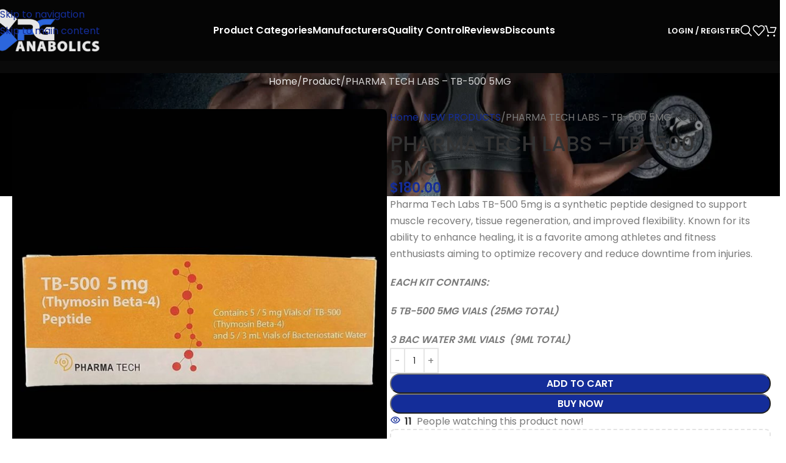

--- FILE ---
content_type: text/html; charset=UTF-8
request_url: https://pganabolics.is/product/pharma-tech-labs-tb-500-2mg/
body_size: 45152
content:
<!DOCTYPE html>
<html lang="en-CA" prefix="og: https://ogp.me/ns#">
<head><meta charset="UTF-8"><script>if(navigator.userAgent.match(/MSIE|Internet Explorer/i)||navigator.userAgent.match(/Trident\/7\..*?rv:11/i)){var href=document.location.href;if(!href.match(/[?&]nowprocket/)){if(href.indexOf("?")==-1){if(href.indexOf("#")==-1){document.location.href=href+"?nowprocket=1"}else{document.location.href=href.replace("#","?nowprocket=1#")}}else{if(href.indexOf("#")==-1){document.location.href=href+"&nowprocket=1"}else{document.location.href=href.replace("#","&nowprocket=1#")}}}}</script><script>(()=>{class RocketLazyLoadScripts{constructor(){this.v="2.0.4",this.userEvents=["keydown","keyup","mousedown","mouseup","mousemove","mouseover","mouseout","touchmove","touchstart","touchend","touchcancel","wheel","click","dblclick","input"],this.attributeEvents=["onblur","onclick","oncontextmenu","ondblclick","onfocus","onmousedown","onmouseenter","onmouseleave","onmousemove","onmouseout","onmouseover","onmouseup","onmousewheel","onscroll","onsubmit"]}async t(){this.i(),this.o(),/iP(ad|hone)/.test(navigator.userAgent)&&this.h(),this.u(),this.l(this),this.m(),this.k(this),this.p(this),this._(),await Promise.all([this.R(),this.L()]),this.lastBreath=Date.now(),this.S(this),this.P(),this.D(),this.O(),this.M(),await this.C(this.delayedScripts.normal),await this.C(this.delayedScripts.defer),await this.C(this.delayedScripts.async),await this.T(),await this.F(),await this.j(),await this.A(),window.dispatchEvent(new Event("rocket-allScriptsLoaded")),this.everythingLoaded=!0,this.lastTouchEnd&&await new Promise(t=>setTimeout(t,500-Date.now()+this.lastTouchEnd)),this.I(),this.H(),this.U(),this.W()}i(){this.CSPIssue=sessionStorage.getItem("rocketCSPIssue"),document.addEventListener("securitypolicyviolation",t=>{this.CSPIssue||"script-src-elem"!==t.violatedDirective||"data"!==t.blockedURI||(this.CSPIssue=!0,sessionStorage.setItem("rocketCSPIssue",!0))},{isRocket:!0})}o(){window.addEventListener("pageshow",t=>{this.persisted=t.persisted,this.realWindowLoadedFired=!0},{isRocket:!0}),window.addEventListener("pagehide",()=>{this.onFirstUserAction=null},{isRocket:!0})}h(){let t;function e(e){t=e}window.addEventListener("touchstart",e,{isRocket:!0}),window.addEventListener("touchend",function i(o){o.changedTouches[0]&&t.changedTouches[0]&&Math.abs(o.changedTouches[0].pageX-t.changedTouches[0].pageX)<10&&Math.abs(o.changedTouches[0].pageY-t.changedTouches[0].pageY)<10&&o.timeStamp-t.timeStamp<200&&(window.removeEventListener("touchstart",e,{isRocket:!0}),window.removeEventListener("touchend",i,{isRocket:!0}),"INPUT"===o.target.tagName&&"text"===o.target.type||(o.target.dispatchEvent(new TouchEvent("touchend",{target:o.target,bubbles:!0})),o.target.dispatchEvent(new MouseEvent("mouseover",{target:o.target,bubbles:!0})),o.target.dispatchEvent(new PointerEvent("click",{target:o.target,bubbles:!0,cancelable:!0,detail:1,clientX:o.changedTouches[0].clientX,clientY:o.changedTouches[0].clientY})),event.preventDefault()))},{isRocket:!0})}q(t){this.userActionTriggered||("mousemove"!==t.type||this.firstMousemoveIgnored?"keyup"===t.type||"mouseover"===t.type||"mouseout"===t.type||(this.userActionTriggered=!0,this.onFirstUserAction&&this.onFirstUserAction()):this.firstMousemoveIgnored=!0),"click"===t.type&&t.preventDefault(),t.stopPropagation(),t.stopImmediatePropagation(),"touchstart"===this.lastEvent&&"touchend"===t.type&&(this.lastTouchEnd=Date.now()),"click"===t.type&&(this.lastTouchEnd=0),this.lastEvent=t.type,t.composedPath&&t.composedPath()[0].getRootNode()instanceof ShadowRoot&&(t.rocketTarget=t.composedPath()[0]),this.savedUserEvents.push(t)}u(){this.savedUserEvents=[],this.userEventHandler=this.q.bind(this),this.userEvents.forEach(t=>window.addEventListener(t,this.userEventHandler,{passive:!1,isRocket:!0})),document.addEventListener("visibilitychange",this.userEventHandler,{isRocket:!0})}U(){this.userEvents.forEach(t=>window.removeEventListener(t,this.userEventHandler,{passive:!1,isRocket:!0})),document.removeEventListener("visibilitychange",this.userEventHandler,{isRocket:!0}),this.savedUserEvents.forEach(t=>{(t.rocketTarget||t.target).dispatchEvent(new window[t.constructor.name](t.type,t))})}m(){const t="return false",e=Array.from(this.attributeEvents,t=>"data-rocket-"+t),i="["+this.attributeEvents.join("],[")+"]",o="[data-rocket-"+this.attributeEvents.join("],[data-rocket-")+"]",s=(e,i,o)=>{o&&o!==t&&(e.setAttribute("data-rocket-"+i,o),e["rocket"+i]=new Function("event",o),e.setAttribute(i,t))};new MutationObserver(t=>{for(const n of t)"attributes"===n.type&&(n.attributeName.startsWith("data-rocket-")||this.everythingLoaded?n.attributeName.startsWith("data-rocket-")&&this.everythingLoaded&&this.N(n.target,n.attributeName.substring(12)):s(n.target,n.attributeName,n.target.getAttribute(n.attributeName))),"childList"===n.type&&n.addedNodes.forEach(t=>{if(t.nodeType===Node.ELEMENT_NODE)if(this.everythingLoaded)for(const i of[t,...t.querySelectorAll(o)])for(const t of i.getAttributeNames())e.includes(t)&&this.N(i,t.substring(12));else for(const e of[t,...t.querySelectorAll(i)])for(const t of e.getAttributeNames())this.attributeEvents.includes(t)&&s(e,t,e.getAttribute(t))})}).observe(document,{subtree:!0,childList:!0,attributeFilter:[...this.attributeEvents,...e]})}I(){this.attributeEvents.forEach(t=>{document.querySelectorAll("[data-rocket-"+t+"]").forEach(e=>{this.N(e,t)})})}N(t,e){const i=t.getAttribute("data-rocket-"+e);i&&(t.setAttribute(e,i),t.removeAttribute("data-rocket-"+e))}k(t){Object.defineProperty(HTMLElement.prototype,"onclick",{get(){return this.rocketonclick||null},set(e){this.rocketonclick=e,this.setAttribute(t.everythingLoaded?"onclick":"data-rocket-onclick","this.rocketonclick(event)")}})}S(t){function e(e,i){let o=e[i];e[i]=null,Object.defineProperty(e,i,{get:()=>o,set(s){t.everythingLoaded?o=s:e["rocket"+i]=o=s}})}e(document,"onreadystatechange"),e(window,"onload"),e(window,"onpageshow");try{Object.defineProperty(document,"readyState",{get:()=>t.rocketReadyState,set(e){t.rocketReadyState=e},configurable:!0}),document.readyState="loading"}catch(t){console.log("WPRocket DJE readyState conflict, bypassing")}}l(t){this.originalAddEventListener=EventTarget.prototype.addEventListener,this.originalRemoveEventListener=EventTarget.prototype.removeEventListener,this.savedEventListeners=[],EventTarget.prototype.addEventListener=function(e,i,o){o&&o.isRocket||!t.B(e,this)&&!t.userEvents.includes(e)||t.B(e,this)&&!t.userActionTriggered||e.startsWith("rocket-")||t.everythingLoaded?t.originalAddEventListener.call(this,e,i,o):(t.savedEventListeners.push({target:this,remove:!1,type:e,func:i,options:o}),"mouseenter"!==e&&"mouseleave"!==e||t.originalAddEventListener.call(this,e,t.savedUserEvents.push,o))},EventTarget.prototype.removeEventListener=function(e,i,o){o&&o.isRocket||!t.B(e,this)&&!t.userEvents.includes(e)||t.B(e,this)&&!t.userActionTriggered||e.startsWith("rocket-")||t.everythingLoaded?t.originalRemoveEventListener.call(this,e,i,o):t.savedEventListeners.push({target:this,remove:!0,type:e,func:i,options:o})}}J(t,e){this.savedEventListeners=this.savedEventListeners.filter(i=>{let o=i.type,s=i.target||window;return e!==o||t!==s||(this.B(o,s)&&(i.type="rocket-"+o),this.$(i),!1)})}H(){EventTarget.prototype.addEventListener=this.originalAddEventListener,EventTarget.prototype.removeEventListener=this.originalRemoveEventListener,this.savedEventListeners.forEach(t=>this.$(t))}$(t){t.remove?this.originalRemoveEventListener.call(t.target,t.type,t.func,t.options):this.originalAddEventListener.call(t.target,t.type,t.func,t.options)}p(t){let e;function i(e){return t.everythingLoaded?e:e.split(" ").map(t=>"load"===t||t.startsWith("load.")?"rocket-jquery-load":t).join(" ")}function o(o){function s(e){const s=o.fn[e];o.fn[e]=o.fn.init.prototype[e]=function(){return this[0]===window&&t.userActionTriggered&&("string"==typeof arguments[0]||arguments[0]instanceof String?arguments[0]=i(arguments[0]):"object"==typeof arguments[0]&&Object.keys(arguments[0]).forEach(t=>{const e=arguments[0][t];delete arguments[0][t],arguments[0][i(t)]=e})),s.apply(this,arguments),this}}if(o&&o.fn&&!t.allJQueries.includes(o)){const e={DOMContentLoaded:[],"rocket-DOMContentLoaded":[]};for(const t in e)document.addEventListener(t,()=>{e[t].forEach(t=>t())},{isRocket:!0});o.fn.ready=o.fn.init.prototype.ready=function(i){function s(){parseInt(o.fn.jquery)>2?setTimeout(()=>i.bind(document)(o)):i.bind(document)(o)}return"function"==typeof i&&(t.realDomReadyFired?!t.userActionTriggered||t.fauxDomReadyFired?s():e["rocket-DOMContentLoaded"].push(s):e.DOMContentLoaded.push(s)),o([])},s("on"),s("one"),s("off"),t.allJQueries.push(o)}e=o}t.allJQueries=[],o(window.jQuery),Object.defineProperty(window,"jQuery",{get:()=>e,set(t){o(t)}})}P(){const t=new Map;document.write=document.writeln=function(e){const i=document.currentScript,o=document.createRange(),s=i.parentElement;let n=t.get(i);void 0===n&&(n=i.nextSibling,t.set(i,n));const c=document.createDocumentFragment();o.setStart(c,0),c.appendChild(o.createContextualFragment(e)),s.insertBefore(c,n)}}async R(){return new Promise(t=>{this.userActionTriggered?t():this.onFirstUserAction=t})}async L(){return new Promise(t=>{document.addEventListener("DOMContentLoaded",()=>{this.realDomReadyFired=!0,t()},{isRocket:!0})})}async j(){return this.realWindowLoadedFired?Promise.resolve():new Promise(t=>{window.addEventListener("load",t,{isRocket:!0})})}M(){this.pendingScripts=[];this.scriptsMutationObserver=new MutationObserver(t=>{for(const e of t)e.addedNodes.forEach(t=>{"SCRIPT"!==t.tagName||t.noModule||t.isWPRocket||this.pendingScripts.push({script:t,promise:new Promise(e=>{const i=()=>{const i=this.pendingScripts.findIndex(e=>e.script===t);i>=0&&this.pendingScripts.splice(i,1),e()};t.addEventListener("load",i,{isRocket:!0}),t.addEventListener("error",i,{isRocket:!0}),setTimeout(i,1e3)})})})}),this.scriptsMutationObserver.observe(document,{childList:!0,subtree:!0})}async F(){await this.X(),this.pendingScripts.length?(await this.pendingScripts[0].promise,await this.F()):this.scriptsMutationObserver.disconnect()}D(){this.delayedScripts={normal:[],async:[],defer:[]},document.querySelectorAll("script[type$=rocketlazyloadscript]").forEach(t=>{t.hasAttribute("data-rocket-src")?t.hasAttribute("async")&&!1!==t.async?this.delayedScripts.async.push(t):t.hasAttribute("defer")&&!1!==t.defer||"module"===t.getAttribute("data-rocket-type")?this.delayedScripts.defer.push(t):this.delayedScripts.normal.push(t):this.delayedScripts.normal.push(t)})}async _(){await this.L();let t=[];document.querySelectorAll("script[type$=rocketlazyloadscript][data-rocket-src]").forEach(e=>{let i=e.getAttribute("data-rocket-src");if(i&&!i.startsWith("data:")){i.startsWith("//")&&(i=location.protocol+i);try{const o=new URL(i).origin;o!==location.origin&&t.push({src:o,crossOrigin:e.crossOrigin||"module"===e.getAttribute("data-rocket-type")})}catch(t){}}}),t=[...new Map(t.map(t=>[JSON.stringify(t),t])).values()],this.Y(t,"preconnect")}async G(t){if(await this.K(),!0!==t.noModule||!("noModule"in HTMLScriptElement.prototype))return new Promise(e=>{let i;function o(){(i||t).setAttribute("data-rocket-status","executed"),e()}try{if(navigator.userAgent.includes("Firefox/")||""===navigator.vendor||this.CSPIssue)i=document.createElement("script"),[...t.attributes].forEach(t=>{let e=t.nodeName;"type"!==e&&("data-rocket-type"===e&&(e="type"),"data-rocket-src"===e&&(e="src"),i.setAttribute(e,t.nodeValue))}),t.text&&(i.text=t.text),t.nonce&&(i.nonce=t.nonce),i.hasAttribute("src")?(i.addEventListener("load",o,{isRocket:!0}),i.addEventListener("error",()=>{i.setAttribute("data-rocket-status","failed-network"),e()},{isRocket:!0}),setTimeout(()=>{i.isConnected||e()},1)):(i.text=t.text,o()),i.isWPRocket=!0,t.parentNode.replaceChild(i,t);else{const i=t.getAttribute("data-rocket-type"),s=t.getAttribute("data-rocket-src");i?(t.type=i,t.removeAttribute("data-rocket-type")):t.removeAttribute("type"),t.addEventListener("load",o,{isRocket:!0}),t.addEventListener("error",i=>{this.CSPIssue&&i.target.src.startsWith("data:")?(console.log("WPRocket: CSP fallback activated"),t.removeAttribute("src"),this.G(t).then(e)):(t.setAttribute("data-rocket-status","failed-network"),e())},{isRocket:!0}),s?(t.fetchPriority="high",t.removeAttribute("data-rocket-src"),t.src=s):t.src="data:text/javascript;base64,"+window.btoa(unescape(encodeURIComponent(t.text)))}}catch(i){t.setAttribute("data-rocket-status","failed-transform"),e()}});t.setAttribute("data-rocket-status","skipped")}async C(t){const e=t.shift();return e?(e.isConnected&&await this.G(e),this.C(t)):Promise.resolve()}O(){this.Y([...this.delayedScripts.normal,...this.delayedScripts.defer,...this.delayedScripts.async],"preload")}Y(t,e){this.trash=this.trash||[];let i=!0;var o=document.createDocumentFragment();t.forEach(t=>{const s=t.getAttribute&&t.getAttribute("data-rocket-src")||t.src;if(s&&!s.startsWith("data:")){const n=document.createElement("link");n.href=s,n.rel=e,"preconnect"!==e&&(n.as="script",n.fetchPriority=i?"high":"low"),t.getAttribute&&"module"===t.getAttribute("data-rocket-type")&&(n.crossOrigin=!0),t.crossOrigin&&(n.crossOrigin=t.crossOrigin),t.integrity&&(n.integrity=t.integrity),t.nonce&&(n.nonce=t.nonce),o.appendChild(n),this.trash.push(n),i=!1}}),document.head.appendChild(o)}W(){this.trash.forEach(t=>t.remove())}async T(){try{document.readyState="interactive"}catch(t){}this.fauxDomReadyFired=!0;try{await this.K(),this.J(document,"readystatechange"),document.dispatchEvent(new Event("rocket-readystatechange")),await this.K(),document.rocketonreadystatechange&&document.rocketonreadystatechange(),await this.K(),this.J(document,"DOMContentLoaded"),document.dispatchEvent(new Event("rocket-DOMContentLoaded")),await this.K(),this.J(window,"DOMContentLoaded"),window.dispatchEvent(new Event("rocket-DOMContentLoaded"))}catch(t){console.error(t)}}async A(){try{document.readyState="complete"}catch(t){}try{await this.K(),this.J(document,"readystatechange"),document.dispatchEvent(new Event("rocket-readystatechange")),await this.K(),document.rocketonreadystatechange&&document.rocketonreadystatechange(),await this.K(),this.J(window,"load"),window.dispatchEvent(new Event("rocket-load")),await this.K(),window.rocketonload&&window.rocketonload(),await this.K(),this.allJQueries.forEach(t=>t(window).trigger("rocket-jquery-load")),await this.K(),this.J(window,"pageshow");const t=new Event("rocket-pageshow");t.persisted=this.persisted,window.dispatchEvent(t),await this.K(),window.rocketonpageshow&&window.rocketonpageshow({persisted:this.persisted})}catch(t){console.error(t)}}async K(){Date.now()-this.lastBreath>45&&(await this.X(),this.lastBreath=Date.now())}async X(){return document.hidden?new Promise(t=>setTimeout(t)):new Promise(t=>requestAnimationFrame(t))}B(t,e){return e===document&&"readystatechange"===t||(e===document&&"DOMContentLoaded"===t||(e===window&&"DOMContentLoaded"===t||(e===window&&"load"===t||e===window&&"pageshow"===t)))}static run(){(new RocketLazyLoadScripts).t()}}RocketLazyLoadScripts.run()})();</script>
	
	<link rel="profile" href="https://gmpg.org/xfn/11">
	<link rel="pingback" href="https://pganabolics.is/xmlrpc.php">

	
<!-- Search Engine Optimization by Rank Math PRO - https://rankmath.com/ -->
<title>PHARMA TECH LABS – TB-500 5MG - PG ANABOLICS</title>
<meta name="description" content="Pharma Tech Labs TB-500 5mg is a synthetic peptide designed to support muscle recovery, tissue regeneration, and improved flexibility. Known for its ability to enhance healing, it is a favorite among athletes and fitness enthusiasts aiming to optimize recovery and reduce downtime from injuries. EACH KIT CONTAINS: 5 TB-500 5MG VIALS (25MG TOTAL) 3 BAC WATER 3ML VIALS  (9ML TOTAL)"/>
<meta name="robots" content="index, follow, max-snippet:-1, max-video-preview:-1, max-image-preview:large"/>
<link rel="canonical" href="https://pganabolics.is/product/pharma-tech-labs-tb-500-2mg/" />
<meta property="og:locale" content="en_US" />
<meta property="og:type" content="product" />
<meta property="og:title" content="PHARMA TECH LABS – TB-500 5MG - PG ANABOLICS" />
<meta property="og:description" content="Pharma Tech Labs TB-500 5mg is a synthetic peptide designed to support muscle recovery, tissue regeneration, and improved flexibility. Known for its ability to enhance healing, it is a favorite among athletes and fitness enthusiasts aiming to optimize recovery and reduce downtime from injuries. EACH KIT CONTAINS: 5 TB-500 5MG VIALS (25MG TOTAL) 3 BAC WATER 3ML VIALS  (9ML TOTAL)" />
<meta property="og:url" content="https://pganabolics.is/product/pharma-tech-labs-tb-500-2mg/" />
<meta property="og:site_name" content="PG ANABOLICS" />
<meta property="og:updated_time" content="2026-01-02T19:46:05-05:00" />
<meta property="og:image" content="https://pganabolics.is/wp-content/uploads/2025/12/pharma-tech-tb-500.jpg" />
<meta property="og:image:secure_url" content="https://pganabolics.is/wp-content/uploads/2025/12/pharma-tech-tb-500.jpg" />
<meta property="og:image:width" content="1000" />
<meta property="og:image:height" content="1000" />
<meta property="og:image:alt" content="pharma tech tb 500" />
<meta property="og:image:type" content="image/jpeg" />
<meta property="product:price:amount" content="180" />
<meta property="product:price:currency" content="CAD" />
<meta property="product:availability" content="instock" />
<meta name="twitter:card" content="summary_large_image" />
<meta name="twitter:title" content="PHARMA TECH LABS – TB-500 5MG - PG ANABOLICS" />
<meta name="twitter:description" content="Pharma Tech Labs TB-500 5mg is a synthetic peptide designed to support muscle recovery, tissue regeneration, and improved flexibility. Known for its ability to enhance healing, it is a favorite among athletes and fitness enthusiasts aiming to optimize recovery and reduce downtime from injuries. EACH KIT CONTAINS: 5 TB-500 5MG VIALS (25MG TOTAL) 3 BAC WATER 3ML VIALS  (9ML TOTAL)" />
<meta name="twitter:image" content="https://pganabolics.is/wp-content/uploads/2025/12/pharma-tech-tb-500.jpg" />
<meta name="twitter:label1" content="Price" />
<meta name="twitter:data1" content="&#036;180.00" />
<meta name="twitter:label2" content="Availability" />
<meta name="twitter:data2" content="In stock" />
<script type="application/ld+json" class="rank-math-schema-pro">{"@context":"https://schema.org","@graph":[{"@type":"Organization","@id":"https://pganabolics.is/#organization","name":"PG ANABOLICS","logo":{"@type":"ImageObject","@id":"https://pganabolics.is/#logo","url":"https://pganabolics.is/wp-content/uploads/2025/08/pg-anabolics-logo-150x100.webp","contentUrl":"https://pganabolics.is/wp-content/uploads/2025/08/pg-anabolics-logo-150x100.webp","caption":"PG ANABOLICS","inLanguage":"en-CA"}},{"@type":"WebSite","@id":"https://pganabolics.is/#website","url":"https://pganabolics.is","name":"PG ANABOLICS","publisher":{"@id":"https://pganabolics.is/#organization"},"inLanguage":"en-CA"},{"@type":"ImageObject","@id":"https://pganabolics.is/wp-content/uploads/2025/12/pharma-tech-tb-500.jpg","url":"https://pganabolics.is/wp-content/uploads/2025/12/pharma-tech-tb-500.jpg","width":"1000","height":"1000","caption":"pharma tech tb 500","inLanguage":"en-CA"},{"@type":"ItemPage","@id":"https://pganabolics.is/product/pharma-tech-labs-tb-500-2mg/#webpage","url":"https://pganabolics.is/product/pharma-tech-labs-tb-500-2mg/","name":"PHARMA TECH LABS \u2013 TB-500 5MG - PG ANABOLICS","datePublished":"2025-12-02T18:17:24-05:00","dateModified":"2026-01-02T19:46:05-05:00","isPartOf":{"@id":"https://pganabolics.is/#website"},"primaryImageOfPage":{"@id":"https://pganabolics.is/wp-content/uploads/2025/12/pharma-tech-tb-500.jpg"},"inLanguage":"en-CA"},{"@type":"Product","name":"PHARMA TECH LABS \u2013 TB-500 5MG - PG ANABOLICS","description":"Pharma Tech Labs TB-500 5mg is a synthetic peptide designed to support muscle recovery, tissue regeneration, and improved flexibility. Known for its ability to enhance healing, it is a favorite among athletes and fitness enthusiasts aiming to optimize recovery and reduce downtime from injuries. EACH KIT CONTAINS: 5 TB-500 5MG VIALS (25MG TOTAL) 3 BAC WATER 3ML VIALS\u00a0 (9ML TOTAL)","category":"HGH &amp; Peptides","mainEntityOfPage":{"@id":"https://pganabolics.is/product/pharma-tech-labs-tb-500-2mg/#webpage"},"image":[{"@type":"ImageObject","url":"https://pganabolics.is/wp-content/uploads/2025/12/pharma-tech-tb-500.jpg","height":"1000","width":"1000"}],"offers":{"@type":"Offer","price":"180.00","priceCurrency":"CAD","priceValidUntil":"2027-12-31","availability":"https://schema.org/InStock","itemCondition":"NewCondition","url":"https://pganabolics.is/product/pharma-tech-labs-tb-500-2mg/","seller":{"@type":"Organization","@id":"https://pganabolics.is/","name":"PG ANABOLICS","url":"https://pganabolics.is","logo":""}},"@id":"https://pganabolics.is/product/pharma-tech-labs-tb-500-2mg/#richSnippet"}]}</script>
<!-- /Rank Math WordPress SEO plugin -->


<link rel="alternate" type="application/rss+xml" title="PG ANABOLICS &raquo; Feed" href="https://pganabolics.is/feed/" />
<link rel="alternate" type="application/rss+xml" title="PG ANABOLICS &raquo; Comments Feed" href="https://pganabolics.is/comments/feed/" />
<link rel="alternate" type="application/rss+xml" title="PG ANABOLICS &raquo; PHARMA TECH LABS – TB-500 5MG Comments Feed" href="https://pganabolics.is/product/pharma-tech-labs-tb-500-2mg/feed/" />
<link rel="alternate" title="oEmbed (JSON)" type="application/json+oembed" href="https://pganabolics.is/wp-json/oembed/1.0/embed?url=https%3A%2F%2Fpganabolics.is%2Fproduct%2Fpharma-tech-labs-tb-500-2mg%2F" />
<link rel="alternate" title="oEmbed (XML)" type="text/xml+oembed" href="https://pganabolics.is/wp-json/oembed/1.0/embed?url=https%3A%2F%2Fpganabolics.is%2Fproduct%2Fpharma-tech-labs-tb-500-2mg%2F&#038;format=xml" />
<style id='wp-img-auto-sizes-contain-inline-css' type='text/css'>
img:is([sizes=auto i],[sizes^="auto," i]){contain-intrinsic-size:3000px 1500px}
/*# sourceURL=wp-img-auto-sizes-contain-inline-css */
</style>
<link data-minify="1" rel='stylesheet' id='jet-engine-wc-meta-boxes-css' href='https://pganabolics.is/wp-content/cache/min/1/wp-content/plugins/jet-engine/includes/compatibility/packages/woocommerce/inc/assets/css/admin/meta-boxes.css?ver=1768773796' type='text/css' media='all' />
<link data-minify="1" rel='stylesheet' id='jet-engine-frontend-css' href='https://pganabolics.is/wp-content/cache/min/1/wp-content/plugins/jet-engine/assets/css/frontend.css?ver=1768773796' type='text/css' media='all' />
<link data-minify="1" rel='stylesheet' id='cr-frontend-css-css' href='https://pganabolics.is/wp-content/cache/background-css/1/pganabolics.is/wp-content/cache/min/1/wp-content/plugins/customer-reviews-woocommerce/css/frontend.css?ver=1768773796&wpr_t=1768786121' type='text/css' media='all' />
<link data-minify="1" rel='stylesheet' id='cr-badges-css-css' href='https://pganabolics.is/wp-content/cache/background-css/1/pganabolics.is/wp-content/cache/min/1/wp-content/plugins/customer-reviews-woocommerce/css/badges.css?ver=1768773796&wpr_t=1768786121' type='text/css' media='all' />
<link data-minify="1" rel='stylesheet' id='pb_animate-css' href='https://pganabolics.is/wp-content/cache/min/1/wp-content/plugins/ays-popup-box/public/css/animate.css?ver=1768773796' type='text/css' media='all' />
<style id='woocommerce-inline-inline-css' type='text/css'>
.woocommerce form .form-row .required { visibility: visible; }
/*# sourceURL=woocommerce-inline-inline-css */
</style>
<link data-minify="1" rel='stylesheet' id='newsletter-css' href='https://pganabolics.is/wp-content/cache/min/1/wp-content/plugins/newsletter/style.css?ver=1768773796' type='text/css' media='all' />
<link data-minify="1" rel='stylesheet' id='woo_discount_pro_style-css' href='https://pganabolics.is/wp-content/cache/min/1/wp-content/plugins/woo-discount-rules-pro%202/Assets/Css/awdr_style.css?ver=1768773796' type='text/css' media='all' />
<link rel='stylesheet' id='elementor-frontend-css' href='https://pganabolics.is/wp-content/uploads/elementor/css/custom-frontend.min.css?ver=1766796741' type='text/css' media='all' />
<link data-minify="1" rel='stylesheet' id='elementor-post-17-css' href='https://pganabolics.is/wp-content/cache/min/1/wp-content/uploads/elementor/css/post-17.css?ver=1768773796' type='text/css' media='all' />
<link rel='stylesheet' id='wd-style-base-css' href='https://pganabolics.is/wp-content/cache/background-css/1/pganabolics.is/wp-content/themes/woodmart/css/parts/base.min.css?ver=8.3.8&wpr_t=1768786121' type='text/css' media='all' />
<link rel='stylesheet' id='wd-helpers-wpb-elem-css' href='https://pganabolics.is/wp-content/themes/woodmart/css/parts/helpers-wpb-elem.min.css?ver=8.3.8' type='text/css' media='all' />
<link rel='stylesheet' id='wd-elementor-base-css' href='https://pganabolics.is/wp-content/themes/woodmart/css/parts/int-elem-base.min.css?ver=8.3.8' type='text/css' media='all' />
<link rel='stylesheet' id='wd-elementor-pro-base-css' href='https://pganabolics.is/wp-content/themes/woodmart/css/parts/int-elementor-pro.min.css?ver=8.3.8' type='text/css' media='all' />
<link rel='stylesheet' id='wd-woocommerce-base-css' href='https://pganabolics.is/wp-content/themes/woodmart/css/parts/woocommerce-base.min.css?ver=8.3.8' type='text/css' media='all' />
<link rel='stylesheet' id='wd-mod-star-rating-css' href='https://pganabolics.is/wp-content/themes/woodmart/css/parts/mod-star-rating.min.css?ver=8.3.8' type='text/css' media='all' />
<link rel='stylesheet' id='wd-woocommerce-block-notices-css' href='https://pganabolics.is/wp-content/themes/woodmart/css/parts/woo-mod-block-notices.min.css?ver=8.3.8' type='text/css' media='all' />
<link rel='stylesheet' id='wd-woo-mod-quantity-css' href='https://pganabolics.is/wp-content/themes/woodmart/css/parts/woo-mod-quantity.min.css?ver=8.3.8' type='text/css' media='all' />
<link rel='stylesheet' id='wd-woo-opt-free-progress-bar-css' href='https://pganabolics.is/wp-content/themes/woodmart/css/parts/woo-opt-free-progress-bar.min.css?ver=8.3.8' type='text/css' media='all' />
<link rel='stylesheet' id='wd-woo-mod-progress-bar-css' href='https://pganabolics.is/wp-content/themes/woodmart/css/parts/woo-mod-progress-bar.min.css?ver=8.3.8' type='text/css' media='all' />
<link rel='stylesheet' id='wd-woo-single-prod-el-base-css' href='https://pganabolics.is/wp-content/themes/woodmart/css/parts/woo-single-prod-el-base.min.css?ver=8.3.8' type='text/css' media='all' />
<link rel='stylesheet' id='wd-woo-mod-stock-status-css' href='https://pganabolics.is/wp-content/themes/woodmart/css/parts/woo-mod-stock-status.min.css?ver=8.3.8' type='text/css' media='all' />
<link rel='stylesheet' id='wd-woo-mod-shop-attributes-css' href='https://pganabolics.is/wp-content/themes/woodmart/css/parts/woo-mod-shop-attributes.min.css?ver=8.3.8' type='text/css' media='all' />
<link rel='stylesheet' id='wd-wp-blocks-css' href='https://pganabolics.is/wp-content/themes/woodmart/css/parts/wp-blocks.min.css?ver=8.3.8' type='text/css' media='all' />
<link rel='stylesheet' id='child-style-css' href='https://pganabolics.is/wp-content/themes/woodmart-child/style.css?ver=8.3.8' type='text/css' media='all' />
<link rel='stylesheet' id='wd-header-base-css' href='https://pganabolics.is/wp-content/themes/woodmart/css/parts/header-base.min.css?ver=8.3.8' type='text/css' media='all' />
<link rel='stylesheet' id='wd-mod-tools-css' href='https://pganabolics.is/wp-content/themes/woodmart/css/parts/mod-tools.min.css?ver=8.3.8' type='text/css' media='all' />
<link rel='stylesheet' id='wd-woo-mod-login-form-css' href='https://pganabolics.is/wp-content/themes/woodmart/css/parts/woo-mod-login-form.min.css?ver=8.3.8' type='text/css' media='all' />
<link rel='stylesheet' id='wd-header-my-account-css' href='https://pganabolics.is/wp-content/themes/woodmart/css/parts/header-el-my-account.min.css?ver=8.3.8' type='text/css' media='all' />
<link rel='stylesheet' id='wd-header-search-css' href='https://pganabolics.is/wp-content/themes/woodmart/css/parts/header-el-search.min.css?ver=8.3.8' type='text/css' media='all' />
<link rel='stylesheet' id='wd-header-elements-base-css' href='https://pganabolics.is/wp-content/themes/woodmart/css/parts/header-el-base.min.css?ver=8.3.8' type='text/css' media='all' />
<link rel='stylesheet' id='wd-header-cart-side-css' href='https://pganabolics.is/wp-content/themes/woodmart/css/parts/header-el-cart-side.min.css?ver=8.3.8' type='text/css' media='all' />
<link rel='stylesheet' id='wd-header-cart-css' href='https://pganabolics.is/wp-content/themes/woodmart/css/parts/header-el-cart.min.css?ver=8.3.8' type='text/css' media='all' />
<link rel='stylesheet' id='wd-widget-shopping-cart-css' href='https://pganabolics.is/wp-content/themes/woodmart/css/parts/woo-widget-shopping-cart.min.css?ver=8.3.8' type='text/css' media='all' />
<link rel='stylesheet' id='wd-widget-product-list-css' href='https://pganabolics.is/wp-content/themes/woodmart/css/parts/woo-widget-product-list.min.css?ver=8.3.8' type='text/css' media='all' />
<link rel='stylesheet' id='wd-header-mobile-nav-drilldown-css' href='https://pganabolics.is/wp-content/themes/woodmart/css/parts/header-el-mobile-nav-drilldown.min.css?ver=8.3.8' type='text/css' media='all' />
<link rel='stylesheet' id='wd-header-mobile-nav-drilldown-slide-css' href='https://pganabolics.is/wp-content/themes/woodmart/css/parts/header-el-mobile-nav-drilldown-slide.min.css?ver=8.3.8' type='text/css' media='all' />
<link rel='stylesheet' id='wd-woo-single-prod-builder-css' href='https://pganabolics.is/wp-content/themes/woodmart/css/parts/woo-single-prod-builder.min.css?ver=8.3.8' type='text/css' media='all' />
<link rel='stylesheet' id='wd-el-page-title-builder-css' href='https://pganabolics.is/wp-content/themes/woodmart/css/parts/el-page-title-builder.min.css?ver=8.3.8' type='text/css' media='all' />
<link rel='stylesheet' id='wd-page-title-css' href='https://pganabolics.is/wp-content/themes/woodmart/css/parts/page-title.min.css?ver=8.3.8' type='text/css' media='all' />
<link rel='stylesheet' id='wd-woo-single-prod-el-gallery-css' href='https://pganabolics.is/wp-content/themes/woodmart/css/parts/woo-single-prod-el-gallery.min.css?ver=8.3.8' type='text/css' media='all' />
<link rel='stylesheet' id='wd-woo-single-prod-el-gallery-opt-thumb-left-desktop-css' href='https://pganabolics.is/wp-content/themes/woodmart/css/parts/woo-single-prod-el-gallery-opt-thumb-left-desktop.min.css?ver=8.3.8' type='text/css' media='all' />
<link rel='stylesheet' id='wd-swiper-css' href='https://pganabolics.is/wp-content/themes/woodmart/css/parts/lib-swiper.min.css?ver=8.3.8' type='text/css' media='all' />
<link rel='stylesheet' id='wd-swiper-arrows-css' href='https://pganabolics.is/wp-content/themes/woodmart/css/parts/lib-swiper-arrows.min.css?ver=8.3.8' type='text/css' media='all' />
<link rel='stylesheet' id='wd-photoswipe-css' href='https://pganabolics.is/wp-content/cache/background-css/1/pganabolics.is/wp-content/themes/woodmart/css/parts/lib-photoswipe.min.css?ver=8.3.8&wpr_t=1768786121' type='text/css' media='all' />
<link rel='stylesheet' id='wd-woo-single-prod-el-navigation-css' href='https://pganabolics.is/wp-content/themes/woodmart/css/parts/woo-single-prod-el-navigation.min.css?ver=8.3.8' type='text/css' media='all' />
<link rel='stylesheet' id='wd-woo-mod-product-info-css' href='https://pganabolics.is/wp-content/themes/woodmart/css/parts/woo-mod-product-info.min.css?ver=8.3.8' type='text/css' media='all' />
<link rel='stylesheet' id='wd-woo-opt-visits-count-css' href='https://pganabolics.is/wp-content/themes/woodmart/css/parts/woo-opt-visits-count.min.css?ver=8.3.8' type='text/css' media='all' />
<link rel='stylesheet' id='wd-post-types-mod-comments-css' href='https://pganabolics.is/wp-content/themes/woodmart/css/parts/post-types-mod-comments.min.css?ver=8.3.8' type='text/css' media='all' />
<link rel='stylesheet' id='wd-woo-single-prod-el-reviews-css' href='https://pganabolics.is/wp-content/themes/woodmart/css/parts/woo-single-prod-el-reviews.min.css?ver=8.3.8' type='text/css' media='all' />
<link rel='stylesheet' id='wd-woo-single-prod-el-reviews-style-1-css' href='https://pganabolics.is/wp-content/themes/woodmart/css/parts/woo-single-prod-el-reviews-style-1.min.css?ver=8.3.8' type='text/css' media='all' />
<link rel='stylesheet' id='wd-image-gallery-css' href='https://pganabolics.is/wp-content/themes/woodmart/css/parts/el-gallery.min.css?ver=8.3.8' type='text/css' media='all' />
<link rel='stylesheet' id='wd-text-block-css' href='https://pganabolics.is/wp-content/themes/woodmart/css/parts/el-text-block.min.css?ver=8.3.8' type='text/css' media='all' />
<link rel='stylesheet' id='wd-tabs-css' href='https://pganabolics.is/wp-content/themes/woodmart/css/parts/el-tabs.min.css?ver=8.3.8' type='text/css' media='all' />
<link rel='stylesheet' id='wd-woo-single-prod-el-tabs-opt-layout-tabs-css' href='https://pganabolics.is/wp-content/themes/woodmart/css/parts/woo-single-prod-el-tabs-opt-layout-tabs.min.css?ver=8.3.8' type='text/css' media='all' />
<link rel='stylesheet' id='wd-section-title-css' href='https://pganabolics.is/wp-content/themes/woodmart/css/parts/el-section-title.min.css?ver=8.3.8' type='text/css' media='all' />
<link rel='stylesheet' id='wd-section-title-style-simple-and-brd-css' href='https://pganabolics.is/wp-content/themes/woodmart/css/parts/el-section-title-style-simple-and-brd.min.css?ver=8.3.8' type='text/css' media='all' />
<link rel='stylesheet' id='wd-product-loop-css' href='https://pganabolics.is/wp-content/themes/woodmart/css/parts/woo-product-loop.min.css?ver=8.3.8' type='text/css' media='all' />
<link rel='stylesheet' id='wd-product-loop-fw-button-css' href='https://pganabolics.is/wp-content/themes/woodmart/css/parts/woo-prod-loop-fw-button.min.css?ver=8.3.8' type='text/css' media='all' />
<link rel='stylesheet' id='wd-woo-mod-add-btn-replace-css' href='https://pganabolics.is/wp-content/themes/woodmart/css/parts/woo-mod-add-btn-replace.min.css?ver=8.3.8' type='text/css' media='all' />
<link rel='stylesheet' id='wd-mod-more-description-css' href='https://pganabolics.is/wp-content/themes/woodmart/css/parts/mod-more-description.min.css?ver=8.3.8' type='text/css' media='all' />
<link rel='stylesheet' id='wd-woo-opt-stretch-cont-css' href='https://pganabolics.is/wp-content/themes/woodmart/css/parts/woo-opt-stretch-cont.min.css?ver=8.3.8' type='text/css' media='all' />
<link rel='stylesheet' id='wd-woo-opt-title-limit-css' href='https://pganabolics.is/wp-content/themes/woodmart/css/parts/woo-opt-title-limit.min.css?ver=8.3.8' type='text/css' media='all' />
<link rel='stylesheet' id='wd-mfp-popup-css' href='https://pganabolics.is/wp-content/themes/woodmart/css/parts/lib-magnific-popup.min.css?ver=8.3.8' type='text/css' media='all' />
<link rel='stylesheet' id='wd-mod-animations-transform-css' href='https://pganabolics.is/wp-content/themes/woodmart/css/parts/mod-animations-transform.min.css?ver=8.3.8' type='text/css' media='all' />
<link rel='stylesheet' id='wd-mod-transform-css' href='https://pganabolics.is/wp-content/themes/woodmart/css/parts/mod-transform.min.css?ver=8.3.8' type='text/css' media='all' />
<link rel='stylesheet' id='wd-woo-mod-product-labels-css' href='https://pganabolics.is/wp-content/themes/woodmart/css/parts/woo-mod-product-labels.min.css?ver=8.3.8' type='text/css' media='all' />
<link rel='stylesheet' id='wd-swiper-pagin-css' href='https://pganabolics.is/wp-content/themes/woodmart/css/parts/lib-swiper-pagin.min.css?ver=8.3.8' type='text/css' media='all' />
<link rel='stylesheet' id='wd-widget-collapse-css' href='https://pganabolics.is/wp-content/themes/woodmart/css/parts/opt-widget-collapse.min.css?ver=8.3.8' type='text/css' media='all' />
<link rel='stylesheet' id='wd-footer-base-css' href='https://pganabolics.is/wp-content/themes/woodmart/css/parts/footer-base.min.css?ver=8.3.8' type='text/css' media='all' />
<link rel='stylesheet' id='wd-widget-nav-css' href='https://pganabolics.is/wp-content/themes/woodmart/css/parts/widget-nav.min.css?ver=8.3.8' type='text/css' media='all' />
<link rel='stylesheet' id='wd-scroll-top-css' href='https://pganabolics.is/wp-content/themes/woodmart/css/parts/opt-scrolltotop.min.css?ver=8.3.8' type='text/css' media='all' />
<link rel='stylesheet' id='wd-header-search-fullscreen-css' href='https://pganabolics.is/wp-content/themes/woodmart/css/parts/header-el-search-fullscreen-general.min.css?ver=8.3.8' type='text/css' media='all' />
<link rel='stylesheet' id='wd-header-search-fullscreen-1-css' href='https://pganabolics.is/wp-content/themes/woodmart/css/parts/header-el-search-fullscreen-1.min.css?ver=8.3.8' type='text/css' media='all' />
<link rel='stylesheet' id='wd-wd-search-form-css' href='https://pganabolics.is/wp-content/themes/woodmart/css/parts/wd-search-form.min.css?ver=8.3.8' type='text/css' media='all' />
<link rel='stylesheet' id='wd-wd-search-results-css' href='https://pganabolics.is/wp-content/themes/woodmart/css/parts/wd-search-results.min.css?ver=8.3.8' type='text/css' media='all' />
<link rel='stylesheet' id='wd-wd-search-dropdown-css' href='https://pganabolics.is/wp-content/themes/woodmart/css/parts/wd-search-dropdown.min.css?ver=8.3.8' type='text/css' media='all' />
<link rel='stylesheet' id='wd-header-my-account-sidebar-css' href='https://pganabolics.is/wp-content/themes/woodmart/css/parts/header-el-my-account-sidebar.min.css?ver=8.3.8' type='text/css' media='all' />
<link rel='stylesheet' id='wd-sticky-add-to-cart-css' href='https://pganabolics.is/wp-content/themes/woodmart/css/parts/woo-opt-sticky-add-to-cart.min.css?ver=8.3.8' type='text/css' media='all' />
<link rel='stylesheet' id='wd-woo-mod-quantity-overlap-css' href='https://pganabolics.is/wp-content/themes/woodmart/css/parts/woo-mod-quantity-overlap.min.css?ver=8.3.8' type='text/css' media='all' />
<link rel='stylesheet' id='wd-bottom-toolbar-css' href='https://pganabolics.is/wp-content/themes/woodmart/css/parts/opt-bottom-toolbar.min.css?ver=8.3.8' type='text/css' media='all' />
<link data-minify="1" rel='stylesheet' id='xts-style-theme_settings_default-css' href='https://pganabolics.is/wp-content/cache/background-css/1/pganabolics.is/wp-content/cache/min/1/wp-content/uploads/2026/01/xts-theme_settings_default-1768772528.css?ver=1768773796&wpr_t=1768786121' type='text/css' media='all' />
<link rel="stylesheet" href="https://pganabolics.is/wp-content/cache/fonts/1/google-fonts/css/4/6/a/63d1e1d56f30daa6e310375faae8f.css" data-wpr-hosted-gf-parameters="family=Poppins%3A400%2C600%2C500%2C700&ver=8.3.8"/>
<style id='rocket-lazyload-inline-css' type='text/css'>
.rll-youtube-player{position:relative;padding-bottom:56.23%;height:0;overflow:hidden;max-width:100%;}.rll-youtube-player:focus-within{outline: 2px solid currentColor;outline-offset: 5px;}.rll-youtube-player iframe{position:absolute;top:0;left:0;width:100%;height:100%;z-index:100;background:0 0}.rll-youtube-player img{bottom:0;display:block;left:0;margin:auto;max-width:100%;width:100%;position:absolute;right:0;top:0;border:none;height:auto;-webkit-transition:.4s all;-moz-transition:.4s all;transition:.4s all}.rll-youtube-player img:hover{-webkit-filter:brightness(75%)}.rll-youtube-player .play{height:100%;width:100%;left:0;top:0;position:absolute;background:var(--wpr-bg-f70f8fa3-a9ad-4384-a49b-286ee8638e19) no-repeat center;background-color: transparent !important;cursor:pointer;border:none;}
/*# sourceURL=rocket-lazyload-inline-css */
</style>
<script type="rocketlazyloadscript" data-rocket-type="text/javascript" data-rocket-src="https://pganabolics.is/wp-includes/js/jquery/jquery.min.js?ver=3.7.1" id="jquery-core-js" data-rocket-defer defer></script>
<script type="rocketlazyloadscript" data-rocket-type="text/javascript" data-rocket-src="https://pganabolics.is/wp-includes/js/jquery/jquery-migrate.min.js?ver=3.4.1" id="jquery-migrate-js" data-rocket-defer defer></script>
<script type="text/javascript" id="ays-pb-js-extra">
/* <![CDATA[ */
var pbLocalizeObj = {"ajax":"https://pganabolics.is/wp-admin/admin-ajax.php","seconds":"seconds","thisWillClose":"This will close in","icons":{"close_icon":"\u003Csvg class=\"ays_pb_material_close_icon\" xmlns=\"https://www.w3.org/2000/svg\" height=\"36px\" viewBox=\"0 0 24 24\" width=\"36px\" fill=\"#000000\" alt=\"Pop-up Close\"\u003E\u003Cpath d=\"M0 0h24v24H0z\" fill=\"none\"/\u003E\u003Cpath d=\"M19 6.41L17.59 5 12 10.59 6.41 5 5 6.41 10.59 12 5 17.59 6.41 19 12 13.41 17.59 19 19 17.59 13.41 12z\"/\u003E\u003C/svg\u003E","close_circle_icon":"\u003Csvg class=\"ays_pb_material_close_circle_icon\" xmlns=\"https://www.w3.org/2000/svg\" height=\"24\" viewBox=\"0 0 24 24\" width=\"36\" alt=\"Pop-up Close\"\u003E\u003Cpath d=\"M0 0h24v24H0z\" fill=\"none\"/\u003E\u003Cpath d=\"M12 2C6.47 2 2 6.47 2 12s4.47 10 10 10 10-4.47 10-10S17.53 2 12 2zm5 13.59L15.59 17 12 13.41 8.41 17 7 15.59 10.59 12 7 8.41 8.41 7 12 10.59 15.59 7 17 8.41 13.41 12 17 15.59z\"/\u003E\u003C/svg\u003E","volume_up_icon":"\u003Csvg class=\"ays_pb_fa_volume\" xmlns=\"https://www.w3.org/2000/svg\" height=\"24\" viewBox=\"0 0 24 24\" width=\"36\"\u003E\u003Cpath d=\"M0 0h24v24H0z\" fill=\"none\"/\u003E\u003Cpath d=\"M3 9v6h4l5 5V4L7 9H3zm13.5 3c0-1.77-1.02-3.29-2.5-4.03v8.05c1.48-.73 2.5-2.25 2.5-4.02zM14 3.23v2.06c2.89.86 5 3.54 5 6.71s-2.11 5.85-5 6.71v2.06c4.01-.91 7-4.49 7-8.77s-2.99-7.86-7-8.77z\"/\u003E\u003C/svg\u003E","volume_mute_icon":"\u003Csvg xmlns=\"https://www.w3.org/2000/svg\" height=\"24\" viewBox=\"0 0 24 24\" width=\"24\"\u003E\u003Cpath d=\"M0 0h24v24H0z\" fill=\"none\"/\u003E\u003Cpath d=\"M7 9v6h4l5 5V4l-5 5H7z\"/\u003E\u003C/svg\u003E"}};
//# sourceURL=ays-pb-js-extra
/* ]]> */
</script>
<script type="rocketlazyloadscript" data-minify="1" data-rocket-type="text/javascript" data-rocket-src="https://pganabolics.is/wp-content/cache/min/1/wp-content/plugins/ays-popup-box/public/js/ays-pb-public.js?ver=1768773796" id="ays-pb-js" data-rocket-defer defer></script>
<script type="rocketlazyloadscript" data-rocket-type="text/javascript" data-rocket-src="https://pganabolics.is/wp-content/plugins/woocommerce/assets/js/jquery-blockui/jquery.blockUI.min.js?ver=2.7.0-wc.10.4.3" id="wc-jquery-blockui-js" defer="defer" data-wp-strategy="defer"></script>
<script type="text/javascript" id="wc-add-to-cart-js-extra">
/* <![CDATA[ */
var wc_add_to_cart_params = {"ajax_url":"/wp-admin/admin-ajax.php","wc_ajax_url":"/?wc-ajax=%%endpoint%%","i18n_view_cart":"View cart","cart_url":"https://pganabolics.is/cart/","is_cart":"","cart_redirect_after_add":"no"};
//# sourceURL=wc-add-to-cart-js-extra
/* ]]> */
</script>
<script type="rocketlazyloadscript" data-rocket-type="text/javascript" data-rocket-src="https://pganabolics.is/wp-content/plugins/woocommerce/assets/js/frontend/add-to-cart.min.js?ver=10.4.3" id="wc-add-to-cart-js" defer="defer" data-wp-strategy="defer"></script>
<script type="rocketlazyloadscript" data-rocket-type="text/javascript" data-rocket-src="https://pganabolics.is/wp-content/plugins/woocommerce/assets/js/zoom/jquery.zoom.min.js?ver=1.7.21-wc.10.4.3" id="wc-zoom-js" defer="defer" data-wp-strategy="defer"></script>
<script type="text/javascript" id="wc-single-product-js-extra">
/* <![CDATA[ */
var wc_single_product_params = {"i18n_required_rating_text":"Please select a rating","i18n_rating_options":["1 of 5 stars","2 of 5 stars","3 of 5 stars","4 of 5 stars","5 of 5 stars"],"i18n_product_gallery_trigger_text":"View full-screen image gallery","review_rating_required":"yes","flexslider":{"rtl":false,"animation":"slide","smoothHeight":true,"directionNav":false,"controlNav":"thumbnails","slideshow":false,"animationSpeed":500,"animationLoop":false,"allowOneSlide":false},"zoom_enabled":"","zoom_options":[],"photoswipe_enabled":"","photoswipe_options":{"shareEl":false,"closeOnScroll":false,"history":false,"hideAnimationDuration":0,"showAnimationDuration":0},"flexslider_enabled":""};
//# sourceURL=wc-single-product-js-extra
/* ]]> */
</script>
<script type="rocketlazyloadscript" data-rocket-type="text/javascript" data-rocket-src="https://pganabolics.is/wp-content/plugins/woocommerce/assets/js/frontend/single-product.min.js?ver=10.4.3" id="wc-single-product-js" defer="defer" data-wp-strategy="defer"></script>
<script type="rocketlazyloadscript" data-rocket-type="text/javascript" data-rocket-src="https://pganabolics.is/wp-content/plugins/woocommerce/assets/js/js-cookie/js.cookie.min.js?ver=2.1.4-wc.10.4.3" id="wc-js-cookie-js" defer="defer" data-wp-strategy="defer"></script>
<script type="text/javascript" id="woocommerce-js-extra">
/* <![CDATA[ */
var woocommerce_params = {"ajax_url":"/wp-admin/admin-ajax.php","wc_ajax_url":"/?wc-ajax=%%endpoint%%","i18n_password_show":"Show password","i18n_password_hide":"Hide password"};
//# sourceURL=woocommerce-js-extra
/* ]]> */
</script>
<script type="rocketlazyloadscript" data-rocket-type="text/javascript" data-rocket-src="https://pganabolics.is/wp-content/plugins/woocommerce/assets/js/frontend/woocommerce.min.js?ver=10.4.3" id="woocommerce-js" defer="defer" data-wp-strategy="defer"></script>
<script type="rocketlazyloadscript" data-rocket-type="text/javascript" data-rocket-src="https://pganabolics.is/wp-content/plugins/woocommerce/assets/js/photoswipe/photoswipe.min.js?ver=4.1.1-wc.10.4.3" id="wc-photoswipe-js" defer="defer" data-wp-strategy="defer"></script>
<script type="rocketlazyloadscript" data-rocket-type="text/javascript" data-rocket-src="https://pganabolics.is/wp-content/plugins/woocommerce/assets/js/photoswipe/photoswipe-ui-default.min.js?ver=4.1.1-wc.10.4.3" id="wc-photoswipe-ui-default-js" defer="defer" data-wp-strategy="defer"></script>
<script type="rocketlazyloadscript" data-rocket-type="text/javascript" data-rocket-src="https://pganabolics.is/wp-content/themes/woodmart/js/scripts/global/scrollBar.min.js?ver=8.3.8" id="wd-scrollbar-js"></script>
<link rel="https://api.w.org/" href="https://pganabolics.is/wp-json/" /><link rel="alternate" title="JSON" type="application/json" href="https://pganabolics.is/wp-json/wp/v2/product/116879" /><link rel="EditURI" type="application/rsd+xml" title="RSD" href="https://pganabolics.is/xmlrpc.php?rsd" />
<meta name="generator" content="WordPress 6.9" />
<link rel='shortlink' href='https://pganabolics.is/?p=116879' />
<script type="rocketlazyloadscript" data-rocket-type="text/javascript">if(!window._buttonizer) { window._buttonizer = {}; };var _buttonizer_page_data = {"page_id":116879,"categories":[],"is_frontpage":false,"is_404":false,"user_roles":["guest"],"language":"en"};window._buttonizer.data = { ..._buttonizer_page_data, ...window._buttonizer.data };</script><style>.woocommerce-product-gallery{ opacity: 1 !important; }</style><meta name="theme-color" content="rgb(20,45,153)">					<meta name="viewport" content="width=device-width, initial-scale=1">
										<noscript><style>.woocommerce-product-gallery{ opacity: 1 !important; }</style></noscript>
	<meta name="generator" content="Elementor 3.34.0; features: e_font_icon_svg; settings: css_print_method-external, google_font-enabled, font_display-swap">
			<style>
				.e-con.e-parent:nth-of-type(n+4):not(.e-lazyloaded):not(.e-no-lazyload),
				.e-con.e-parent:nth-of-type(n+4):not(.e-lazyloaded):not(.e-no-lazyload) * {
					background-image: none !important;
				}
				@media screen and (max-height: 1024px) {
					.e-con.e-parent:nth-of-type(n+3):not(.e-lazyloaded):not(.e-no-lazyload),
					.e-con.e-parent:nth-of-type(n+3):not(.e-lazyloaded):not(.e-no-lazyload) * {
						background-image: none !important;
					}
				}
				@media screen and (max-height: 640px) {
					.e-con.e-parent:nth-of-type(n+2):not(.e-lazyloaded):not(.e-no-lazyload),
					.e-con.e-parent:nth-of-type(n+2):not(.e-lazyloaded):not(.e-no-lazyload) * {
						background-image: none !important;
					}
				}
			</style>
					<style type="text/css" id="wp-custom-css">
			  /* ReCaptcha */
body:not(.page-id-126767) .grecaptcha-badge {
		visibility: hidden !important;
		display: none !important;
	}		</style>
		<style>
		
		</style>			<style id="wd-style-header_311771-css" data-type="wd-style-header_311771">
				:root{
	--wd-top-bar-h: .00001px;
	--wd-top-bar-sm-h: .00001px;
	--wd-top-bar-sticky-h: .00001px;
	--wd-top-bar-brd-w: .00001px;

	--wd-header-general-h: 100px;
	--wd-header-general-sm-h: 60px;
	--wd-header-general-sticky-h: 80px;
	--wd-header-general-brd-w: .00001px;

	--wd-header-bottom-h: .00001px;
	--wd-header-bottom-sm-h: .00001px;
	--wd-header-bottom-sticky-h: .00001px;
	--wd-header-bottom-brd-w: .00001px;

	--wd-header-clone-h: .00001px;

	--wd-header-brd-w: calc(var(--wd-top-bar-brd-w) + var(--wd-header-general-brd-w) + var(--wd-header-bottom-brd-w));
	--wd-header-h: calc(var(--wd-top-bar-h) + var(--wd-header-general-h) + var(--wd-header-bottom-h) + var(--wd-header-brd-w));
	--wd-header-sticky-h: calc(var(--wd-top-bar-sticky-h) + var(--wd-header-general-sticky-h) + var(--wd-header-bottom-sticky-h) + var(--wd-header-clone-h) + var(--wd-header-brd-w));
	--wd-header-sm-h: calc(var(--wd-top-bar-sm-h) + var(--wd-header-general-sm-h) + var(--wd-header-bottom-sm-h) + var(--wd-header-brd-w));
}


.whb-sticked .whb-general-header .wd-dropdown:not(.sub-sub-menu) {
	margin-top: 19px;
}

.whb-sticked .whb-general-header .wd-dropdown:not(.sub-sub-menu):after {
	height: 30px;
}






		
.whb-9x1ytaxq7aphtb3npidp form.searchform {
	--wd-form-height: 46px;
}
.whb-general-header {
	background-color: rgba(0, 0, 0, 0.5);border-bottom-width: 0px;border-bottom-style: solid;
}

.whb-header-bottom {
	border-bottom-width: 0px;border-bottom-style: solid;
}
			</style>
			<noscript><style id="rocket-lazyload-nojs-css">.rll-youtube-player, [data-lazy-src]{display:none !important;}</style></noscript><style id="wpr-lazyload-bg-container"></style><style id="wpr-lazyload-bg-exclusion"></style>
<noscript>
<style id="wpr-lazyload-bg-nostyle">.cr-form-item-media-preview .cr-upload-images-containers .cr-upload-images-delete-spinner{--wpr-bg-4425bedf-ac14-458c-a1b2-6053f4d7f760: url('https://pganabolics.is/wp-content/plugins/customer-reviews-woocommerce/img/spinner-2x.gif');}.cr-show-more-review-spinner,.cr-show-more .cr-show-more-spinner,.cr-all-reviews-shortcode .commentlist.cr-pagination-load .cr-pagination-review-spinner{--wpr-bg-2f7ae2f5-529b-46b7-8c6f-9641051c6ba0: url('https://pganabolics.is/wp-content/plugins/customer-reviews-woocommerce/img/spinner-2x.gif');}.cr-qna-block #cr-show-more-q-spinner{--wpr-bg-fc42c83e-65a9-4864-84c8-bdea26bf29a1: url('https://pganabolics.is/wp-content/plugins/customer-reviews-woocommerce/img/spinner-2x.gif');}#review_form .cr-upload-images-preview .cr-upload-images-containers .cr-upload-images-delete-spinner,.cr-upload-images-preview .cr-upload-images-containers .cr-upload-images-delete-spinner{--wpr-bg-322561a3-09fd-4a38-ac28-6f0ee77bf615: url('https://pganabolics.is/wp-content/plugins/customer-reviews-woocommerce/img/spinner-2x.gif');}.cr-badge .badge__star-icon_type_empty{--wpr-bg-d8e918e0-a1ad-42fb-bc03-bb112022c3df: url('https://pganabolics.is/wp-content/plugins/customer-reviews-woocommerce/img/small-star-empty-light.png');}.cr-badge .badge__star-icon_type_fill{--wpr-bg-34c07163-a93c-48be-9f66-c09c3c2aec42: url('https://pganabolics.is/wp-content/plugins/customer-reviews-woocommerce/img/small-star-full.png');}.cr-badge .verified__logo{--wpr-bg-c131bc11-1c03-484f-8ee6-1b69c079e915: url('https://pganabolics.is/wp-content/plugins/customer-reviews-woocommerce/img/logo.svg');}.cr-badge.badge_color_dark .badge__star-icon_type_empty{--wpr-bg-3915f017-4f6e-47ac-885e-af9f774bfe7b: url('https://pganabolics.is/wp-content/plugins/customer-reviews-woocommerce/img/small-star-empty-dark.png');}.cr-badge .badge__logo{--wpr-bg-2b039987-14f5-46e6-98b3-4ae79d3f1245: url('https://pganabolics.is/wp-content/plugins/customer-reviews-woocommerce/img/logo.svg');}.cr-badge.badge_size_wide .badge__star-icon_type_empty{--wpr-bg-53adf0fb-972f-4fc0-8ac4-20ca5029fb72: url('https://pganabolics.is/wp-content/plugins/customer-reviews-woocommerce/img/wide-star-empty-light.png');}.cr-badge.badge_size_wide .badge__star-icon_type_fill{--wpr-bg-0d12d469-be32-4b38-a62e-610c68b1165d: url('https://pganabolics.is/wp-content/plugins/customer-reviews-woocommerce/img/wide-star-full-light.png');}.cr-badge.badge_color_dark.badge_size_wide .badge__star-icon_type_fill{--wpr-bg-c21734b0-2968-4341-8e16-0501580c1cdb: url('https://pganabolics.is/wp-content/plugins/customer-reviews-woocommerce/img/wide-star-full-dark.png');}.cr-badge.badge_color_dark.badge_size_wide .badge__star-icon_type_empty{--wpr-bg-170d0a89-adec-4ab5-9e30-f1d8a6c96b9f: url('https://pganabolics.is/wp-content/plugins/customer-reviews-woocommerce/img/wide-star-empty-dark.png');}.cr-badge.badge-vs .badge__logo{--wpr-bg-cdcf2412-c24d-4bca-b4b5-101e46393fe3: url('https://pganabolics.is/wp-content/plugins/customer-reviews-woocommerce/img/logo-vs.svg');}.cr-badge.badge-vs .badge__star-icon--empty{--wpr-bg-10334141-9a87-4c66-a8fa-6d2177b38aa5: url('https://pganabolics.is/wp-content/plugins/customer-reviews-woocommerce/img/star-stroke.svg');}.cr-badge.badge-vs .badge__star-icon--fill{--wpr-bg-29a44a7e-f805-4e8c-add7-687487c5d124: url('https://pganabolics.is/wp-content/plugins/customer-reviews-woocommerce/img/star-fill.svg');}input[type="date"]{--wpr-bg-a152656d-e0ab-433b-80f4-b695322cd93e: url('https://pganabolics.is/wp-content/themes/woodmart/inc/admin/assets/images/calend-d.svg');}[class*="color-scheme-light"] input[type='date']{--wpr-bg-12fb72eb-0895-4d95-91cc-04c924b03074: url('https://pganabolics.is/wp-content/themes/woodmart/inc/admin/assets/images/calend-l.svg');}.pswp__button,[class*="pswp__button--arrow--"]:before{--wpr-bg-346b6c05-d53d-4220-aa43-d902cefa20de: url('https://pganabolics.is/wp-content/themes/woodmart/images/default-skin.png');}.pswp--svg .pswp__button,.pswp--svg [class*="pswp__button--arrow--"]:before{--wpr-bg-109a62dd-b063-4747-90e2-734e891084c5: url('https://pganabolics.is/wp-content/themes/woodmart/images/default-skin.svg');}.tnp.tnp-subscription-minimal form .tnp-submit{--wpr-bg-9275b9a2-4ba4-4fe5-a568-98eee294837a: url('https://pganabolics.is/wp-content/uploads/2025/08/send.svg');}.wd-popup.wd-promo-popup{--wpr-bg-cab189b6-73f8-44a9-8273-a710cfb3f5a2: url('https://pganabolics.is/wp-content/cache/min/1/wp-content/uploads/2026/01/');}.ays_cmd_i-prompt{--wpr-bg-c63b442c-8f34-4d2f-9205-f62a4d9ab6c1: url('https://cdn4.iconfinder.com/data/icons/small-n-flat/24/terminal-48.png');}.rll-youtube-player .play{--wpr-bg-f70f8fa3-a9ad-4384-a49b-286ee8638e19: url('https://pganabolics.is/wp-content/plugins/wp-rocket/assets/img/youtube.png');}</style>
</noscript>
<script type="application/javascript">const rocket_pairs = [{"selector":".cr-form-item-media-preview .cr-upload-images-containers .cr-upload-images-delete-spinner","style":".cr-form-item-media-preview .cr-upload-images-containers .cr-upload-images-delete-spinner{--wpr-bg-4425bedf-ac14-458c-a1b2-6053f4d7f760: url('https:\/\/pganabolics.is\/wp-content\/plugins\/customer-reviews-woocommerce\/img\/spinner-2x.gif');}","hash":"4425bedf-ac14-458c-a1b2-6053f4d7f760","url":"https:\/\/pganabolics.is\/wp-content\/plugins\/customer-reviews-woocommerce\/img\/spinner-2x.gif"},{"selector":".cr-show-more-review-spinner,.cr-show-more .cr-show-more-spinner,.cr-all-reviews-shortcode .commentlist.cr-pagination-load .cr-pagination-review-spinner","style":".cr-show-more-review-spinner,.cr-show-more .cr-show-more-spinner,.cr-all-reviews-shortcode .commentlist.cr-pagination-load .cr-pagination-review-spinner{--wpr-bg-2f7ae2f5-529b-46b7-8c6f-9641051c6ba0: url('https:\/\/pganabolics.is\/wp-content\/plugins\/customer-reviews-woocommerce\/img\/spinner-2x.gif');}","hash":"2f7ae2f5-529b-46b7-8c6f-9641051c6ba0","url":"https:\/\/pganabolics.is\/wp-content\/plugins\/customer-reviews-woocommerce\/img\/spinner-2x.gif"},{"selector":".cr-qna-block #cr-show-more-q-spinner","style":".cr-qna-block #cr-show-more-q-spinner{--wpr-bg-fc42c83e-65a9-4864-84c8-bdea26bf29a1: url('https:\/\/pganabolics.is\/wp-content\/plugins\/customer-reviews-woocommerce\/img\/spinner-2x.gif');}","hash":"fc42c83e-65a9-4864-84c8-bdea26bf29a1","url":"https:\/\/pganabolics.is\/wp-content\/plugins\/customer-reviews-woocommerce\/img\/spinner-2x.gif"},{"selector":"#review_form .cr-upload-images-preview .cr-upload-images-containers .cr-upload-images-delete-spinner,.cr-upload-images-preview .cr-upload-images-containers .cr-upload-images-delete-spinner","style":"#review_form .cr-upload-images-preview .cr-upload-images-containers .cr-upload-images-delete-spinner,.cr-upload-images-preview .cr-upload-images-containers .cr-upload-images-delete-spinner{--wpr-bg-322561a3-09fd-4a38-ac28-6f0ee77bf615: url('https:\/\/pganabolics.is\/wp-content\/plugins\/customer-reviews-woocommerce\/img\/spinner-2x.gif');}","hash":"322561a3-09fd-4a38-ac28-6f0ee77bf615","url":"https:\/\/pganabolics.is\/wp-content\/plugins\/customer-reviews-woocommerce\/img\/spinner-2x.gif"},{"selector":".cr-badge .badge__star-icon_type_empty","style":".cr-badge .badge__star-icon_type_empty{--wpr-bg-d8e918e0-a1ad-42fb-bc03-bb112022c3df: url('https:\/\/pganabolics.is\/wp-content\/plugins\/customer-reviews-woocommerce\/img\/small-star-empty-light.png');}","hash":"d8e918e0-a1ad-42fb-bc03-bb112022c3df","url":"https:\/\/pganabolics.is\/wp-content\/plugins\/customer-reviews-woocommerce\/img\/small-star-empty-light.png"},{"selector":".cr-badge .badge__star-icon_type_fill","style":".cr-badge .badge__star-icon_type_fill{--wpr-bg-34c07163-a93c-48be-9f66-c09c3c2aec42: url('https:\/\/pganabolics.is\/wp-content\/plugins\/customer-reviews-woocommerce\/img\/small-star-full.png');}","hash":"34c07163-a93c-48be-9f66-c09c3c2aec42","url":"https:\/\/pganabolics.is\/wp-content\/plugins\/customer-reviews-woocommerce\/img\/small-star-full.png"},{"selector":".cr-badge .verified__logo","style":".cr-badge .verified__logo{--wpr-bg-c131bc11-1c03-484f-8ee6-1b69c079e915: url('https:\/\/pganabolics.is\/wp-content\/plugins\/customer-reviews-woocommerce\/img\/logo.svg');}","hash":"c131bc11-1c03-484f-8ee6-1b69c079e915","url":"https:\/\/pganabolics.is\/wp-content\/plugins\/customer-reviews-woocommerce\/img\/logo.svg"},{"selector":".cr-badge.badge_color_dark .badge__star-icon_type_empty","style":".cr-badge.badge_color_dark .badge__star-icon_type_empty{--wpr-bg-3915f017-4f6e-47ac-885e-af9f774bfe7b: url('https:\/\/pganabolics.is\/wp-content\/plugins\/customer-reviews-woocommerce\/img\/small-star-empty-dark.png');}","hash":"3915f017-4f6e-47ac-885e-af9f774bfe7b","url":"https:\/\/pganabolics.is\/wp-content\/plugins\/customer-reviews-woocommerce\/img\/small-star-empty-dark.png"},{"selector":".cr-badge .badge__logo","style":".cr-badge .badge__logo{--wpr-bg-2b039987-14f5-46e6-98b3-4ae79d3f1245: url('https:\/\/pganabolics.is\/wp-content\/plugins\/customer-reviews-woocommerce\/img\/logo.svg');}","hash":"2b039987-14f5-46e6-98b3-4ae79d3f1245","url":"https:\/\/pganabolics.is\/wp-content\/plugins\/customer-reviews-woocommerce\/img\/logo.svg"},{"selector":".cr-badge.badge_size_wide .badge__star-icon_type_empty","style":".cr-badge.badge_size_wide .badge__star-icon_type_empty{--wpr-bg-53adf0fb-972f-4fc0-8ac4-20ca5029fb72: url('https:\/\/pganabolics.is\/wp-content\/plugins\/customer-reviews-woocommerce\/img\/wide-star-empty-light.png');}","hash":"53adf0fb-972f-4fc0-8ac4-20ca5029fb72","url":"https:\/\/pganabolics.is\/wp-content\/plugins\/customer-reviews-woocommerce\/img\/wide-star-empty-light.png"},{"selector":".cr-badge.badge_size_wide .badge__star-icon_type_fill","style":".cr-badge.badge_size_wide .badge__star-icon_type_fill{--wpr-bg-0d12d469-be32-4b38-a62e-610c68b1165d: url('https:\/\/pganabolics.is\/wp-content\/plugins\/customer-reviews-woocommerce\/img\/wide-star-full-light.png');}","hash":"0d12d469-be32-4b38-a62e-610c68b1165d","url":"https:\/\/pganabolics.is\/wp-content\/plugins\/customer-reviews-woocommerce\/img\/wide-star-full-light.png"},{"selector":".cr-badge.badge_color_dark.badge_size_wide .badge__star-icon_type_fill","style":".cr-badge.badge_color_dark.badge_size_wide .badge__star-icon_type_fill{--wpr-bg-c21734b0-2968-4341-8e16-0501580c1cdb: url('https:\/\/pganabolics.is\/wp-content\/plugins\/customer-reviews-woocommerce\/img\/wide-star-full-dark.png');}","hash":"c21734b0-2968-4341-8e16-0501580c1cdb","url":"https:\/\/pganabolics.is\/wp-content\/plugins\/customer-reviews-woocommerce\/img\/wide-star-full-dark.png"},{"selector":".cr-badge.badge_color_dark.badge_size_wide .badge__star-icon_type_empty","style":".cr-badge.badge_color_dark.badge_size_wide .badge__star-icon_type_empty{--wpr-bg-170d0a89-adec-4ab5-9e30-f1d8a6c96b9f: url('https:\/\/pganabolics.is\/wp-content\/plugins\/customer-reviews-woocommerce\/img\/wide-star-empty-dark.png');}","hash":"170d0a89-adec-4ab5-9e30-f1d8a6c96b9f","url":"https:\/\/pganabolics.is\/wp-content\/plugins\/customer-reviews-woocommerce\/img\/wide-star-empty-dark.png"},{"selector":".cr-badge.badge-vs .badge__logo","style":".cr-badge.badge-vs .badge__logo{--wpr-bg-cdcf2412-c24d-4bca-b4b5-101e46393fe3: url('https:\/\/pganabolics.is\/wp-content\/plugins\/customer-reviews-woocommerce\/img\/logo-vs.svg');}","hash":"cdcf2412-c24d-4bca-b4b5-101e46393fe3","url":"https:\/\/pganabolics.is\/wp-content\/plugins\/customer-reviews-woocommerce\/img\/logo-vs.svg"},{"selector":".cr-badge.badge-vs .badge__star-icon--empty","style":".cr-badge.badge-vs .badge__star-icon--empty{--wpr-bg-10334141-9a87-4c66-a8fa-6d2177b38aa5: url('https:\/\/pganabolics.is\/wp-content\/plugins\/customer-reviews-woocommerce\/img\/star-stroke.svg');}","hash":"10334141-9a87-4c66-a8fa-6d2177b38aa5","url":"https:\/\/pganabolics.is\/wp-content\/plugins\/customer-reviews-woocommerce\/img\/star-stroke.svg"},{"selector":".cr-badge.badge-vs .badge__star-icon--fill","style":".cr-badge.badge-vs .badge__star-icon--fill{--wpr-bg-29a44a7e-f805-4e8c-add7-687487c5d124: url('https:\/\/pganabolics.is\/wp-content\/plugins\/customer-reviews-woocommerce\/img\/star-fill.svg');}","hash":"29a44a7e-f805-4e8c-add7-687487c5d124","url":"https:\/\/pganabolics.is\/wp-content\/plugins\/customer-reviews-woocommerce\/img\/star-fill.svg"},{"selector":"input[type=\"date\"]","style":"input[type=\"date\"]{--wpr-bg-a152656d-e0ab-433b-80f4-b695322cd93e: url('https:\/\/pganabolics.is\/wp-content\/themes\/woodmart\/inc\/admin\/assets\/images\/calend-d.svg');}","hash":"a152656d-e0ab-433b-80f4-b695322cd93e","url":"https:\/\/pganabolics.is\/wp-content\/themes\/woodmart\/inc\/admin\/assets\/images\/calend-d.svg"},{"selector":"[class*=\"color-scheme-light\"] input[type='date']","style":"[class*=\"color-scheme-light\"] input[type='date']{--wpr-bg-12fb72eb-0895-4d95-91cc-04c924b03074: url('https:\/\/pganabolics.is\/wp-content\/themes\/woodmart\/inc\/admin\/assets\/images\/calend-l.svg');}","hash":"12fb72eb-0895-4d95-91cc-04c924b03074","url":"https:\/\/pganabolics.is\/wp-content\/themes\/woodmart\/inc\/admin\/assets\/images\/calend-l.svg"},{"selector":".pswp__button,[class*=\"pswp__button--arrow--\"]","style":".pswp__button,[class*=\"pswp__button--arrow--\"]:before{--wpr-bg-346b6c05-d53d-4220-aa43-d902cefa20de: url('https:\/\/pganabolics.is\/wp-content\/themes\/woodmart\/images\/default-skin.png');}","hash":"346b6c05-d53d-4220-aa43-d902cefa20de","url":"https:\/\/pganabolics.is\/wp-content\/themes\/woodmart\/images\/default-skin.png"},{"selector":".pswp--svg .pswp__button,.pswp--svg [class*=\"pswp__button--arrow--\"]","style":".pswp--svg .pswp__button,.pswp--svg [class*=\"pswp__button--arrow--\"]:before{--wpr-bg-109a62dd-b063-4747-90e2-734e891084c5: url('https:\/\/pganabolics.is\/wp-content\/themes\/woodmart\/images\/default-skin.svg');}","hash":"109a62dd-b063-4747-90e2-734e891084c5","url":"https:\/\/pganabolics.is\/wp-content\/themes\/woodmart\/images\/default-skin.svg"},{"selector":".tnp.tnp-subscription-minimal form .tnp-submit","style":".tnp.tnp-subscription-minimal form .tnp-submit{--wpr-bg-9275b9a2-4ba4-4fe5-a568-98eee294837a: url('https:\/\/pganabolics.is\/wp-content\/uploads\/2025\/08\/send.svg');}","hash":"9275b9a2-4ba4-4fe5-a568-98eee294837a","url":"https:\/\/pganabolics.is\/wp-content\/uploads\/2025\/08\/send.svg"},{"selector":".wd-popup.wd-promo-popup","style":".wd-popup.wd-promo-popup{--wpr-bg-cab189b6-73f8-44a9-8273-a710cfb3f5a2: url('https:\/\/pganabolics.is\/wp-content\/cache\/min\/1\/wp-content\/uploads\/2026\/01\/');}","hash":"cab189b6-73f8-44a9-8273-a710cfb3f5a2","url":"https:\/\/pganabolics.is\/wp-content\/cache\/min\/1\/wp-content\/uploads\/2026\/01\/"},{"selector":".ays_cmd_i-prompt","style":".ays_cmd_i-prompt{--wpr-bg-c63b442c-8f34-4d2f-9205-f62a4d9ab6c1: url('https:\/\/cdn4.iconfinder.com\/data\/icons\/small-n-flat\/24\/terminal-48.png');}","hash":"c63b442c-8f34-4d2f-9205-f62a4d9ab6c1","url":"https:\/\/cdn4.iconfinder.com\/data\/icons\/small-n-flat\/24\/terminal-48.png"},{"selector":".rll-youtube-player .play","style":".rll-youtube-player .play{--wpr-bg-f70f8fa3-a9ad-4384-a49b-286ee8638e19: url('https:\/\/pganabolics.is\/wp-content\/plugins\/wp-rocket\/assets\/img\/youtube.png');}","hash":"f70f8fa3-a9ad-4384-a49b-286ee8638e19","url":"https:\/\/pganabolics.is\/wp-content\/plugins\/wp-rocket\/assets\/img\/youtube.png"}]; const rocket_excluded_pairs = [];</script><meta name="generator" content="WP Rocket 3.20.2" data-wpr-features="wpr_lazyload_css_bg_img wpr_delay_js wpr_defer_js wpr_minify_js wpr_lazyload_images wpr_lazyload_iframes wpr_minify_css wpr_preload_links wpr_host_fonts_locally wpr_desktop" /></head>

<body class="wp-singular product-template-default single single-product postid-116879 wp-custom-logo wp-theme-woodmart wp-child-theme-woodmart-child theme-woodmart woocommerce woocommerce-page woocommerce-no-js wrapper-custom  categories-accordion-on woodmart-ajax-shop-on sticky-toolbar-on wd-sticky-btn-on wd-sticky-btn-on-mb wd-header-overlap elementor-default elementor-kit-17">
			<script type="rocketlazyloadscript" data-rocket-type="text/javascript" id="wd-flicker-fix">// Flicker fix.</script>		<div data-rocket-location-hash="1d2f525ce3ea968146219c11c5fd2e8a" class="wd-skip-links">
								<a href="#menu-main_menu" class="wd-skip-navigation btn">
						Skip to navigation					</a>
								<a href="#main-content" class="wd-skip-content btn">
				Skip to main content			</a>
		</div>
			
	
	<div data-rocket-location-hash="cac5a6d623ac7d282dcc5185b5772dc7" class="wd-page-wrapper website-wrapper">
									<header data-rocket-location-hash="6d2a492cf6564a244ed50cc17ec8f1a4" class="whb-header whb-header_311771 whb-overcontent whb-sticky-shadow whb-scroll-stick whb-sticky-real whb-hide-on-scroll whb-custom-header">
					<div data-rocket-location-hash="204580e74ddd733969730c489876d875" class="whb-main-header">
	
<div class="whb-row whb-general-header whb-sticky-row whb-with-bg whb-without-border whb-color-light whb-flex-flex-middle">
	<div class="container">
		<div class="whb-flex-row whb-general-header-inner">
			<div class="whb-column whb-col-left whb-column8 whb-visible-lg">
	<div class="site-logo whb-gs8bcnxektjsro21n657">
	<a href="https://pganabolics.is/" class="wd-logo wd-main-logo" rel="home" aria-label="Site logo">
		<img width="240" height="100" src="data:image/svg+xml,%3Csvg%20xmlns='http://www.w3.org/2000/svg'%20viewBox='0%200%20240%20100'%3E%3C/svg%3E" class="attachment-full size-full" alt="" style="max-width:175px;" decoding="async" data-lazy-srcset="https://pganabolics.is/wp-content/uploads/2025/08/pg-anabolics-logo.webp 240w, https://pganabolics.is/wp-content/uploads/2025/08/pg-anabolics-logo-150x63.webp 150w" data-lazy-sizes="(max-width: 240px) 100vw, 240px" data-lazy-src="https://pganabolics.is/wp-content/uploads/2025/08/pg-anabolics-logo.webp" /><noscript><img width="240" height="100" src="https://pganabolics.is/wp-content/uploads/2025/08/pg-anabolics-logo.webp" class="attachment-full size-full" alt="" style="max-width:175px;" decoding="async" srcset="https://pganabolics.is/wp-content/uploads/2025/08/pg-anabolics-logo.webp 240w, https://pganabolics.is/wp-content/uploads/2025/08/pg-anabolics-logo-150x63.webp 150w" sizes="(max-width: 240px) 100vw, 240px" /></noscript>	</a>
	</div>
</div>
<div class="whb-column whb-col-center whb-column9 whb-visible-lg">
	<nav class="wd-header-nav wd-header-main-nav text-center wd-design-1 whb-p2ohnqzt7vyqtiguoc50" role="navigation" aria-label="Main navigation">
	<ul id="menu-main_menu" class="menu wd-nav wd-nav-header wd-nav-main wd-style-default wd-gap-s"><li id="menu-item-115725" class="pg_menu_cats menu-item menu-item-type-post_type menu-item-object-page menu-item-has-children current_page_parent menu-item-115725 item-level-0 menu-mega-dropdown wd-event-hover" style="--wd-dropdown-width: 680px;--wd-dropdown-padding: 12px;"><a href="https://pganabolics.is/all-products/" class="woodmart-nav-link"><span class="nav-link-text">Product Categories</span></a><div class="color-scheme-dark wd-design-sized wd-dropdown-menu wd-dropdown"><div class="container wd-entry-content">
<ul class="wd-sub-menu wd-sub-accented wd-grid-f-inline color-scheme-dark">
	<li id="menu-item-115742" class="menu-item menu-item-type-taxonomy menu-item-object-product_cat menu-item-115742 item-level-1 wd-event-hover wd-col" ><a href="https://pganabolics.is/product-category/oral-steroids/" class="woodmart-nav-link"><img  src="data:image/svg+xml,%3Csvg%20xmlns='http://www.w3.org/2000/svg'%20viewBox='0%200%2018%2018'%3E%3C/svg%3E" title="pills-solid" class="wd-nav-img" width="18" height="18" data-lazy-src="https://pganabolics.is/wp-content/uploads/2025/08/pills-solid.svg"><noscript><img  src="https://pganabolics.is/wp-content/uploads/2025/08/pills-solid.svg" title="pills-solid" loading="lazy" class="wd-nav-img" width="18" height="18"></noscript>Oral Steroids</a></li>
	<li id="menu-item-115726" class="menu-item menu-item-type-taxonomy menu-item-object-product_cat menu-item-115726 item-level-1 wd-event-hover wd-col" ><a href="https://pganabolics.is/product-category/acne-hair-loss/" class="woodmart-nav-link"><img  src="data:image/svg+xml,%3Csvg%20xmlns='http://www.w3.org/2000/svg'%20viewBox='0%200%2018%2018'%3E%3C/svg%3E" title="braille-solid" class="wd-nav-img" width="18" height="18" data-lazy-src="https://pganabolics.is/wp-content/uploads/2025/08/braille-solid.svg"><noscript><img  src="https://pganabolics.is/wp-content/uploads/2025/08/braille-solid.svg" title="braille-solid" loading="lazy" class="wd-nav-img" width="18" height="18"></noscript>Acne &amp; Hair loss</a></li>
	<li id="menu-item-115734" class="menu-item menu-item-type-taxonomy menu-item-object-product_cat menu-item-115734 item-level-1 wd-event-hover wd-col" ><a href="https://pganabolics.is/product-category/injectable-steroids/" class="woodmart-nav-link"><img  src="data:image/svg+xml,%3Csvg%20xmlns='http://www.w3.org/2000/svg'%20viewBox='0%200%2018%2018'%3E%3C/svg%3E" title="syringe-solid" class="wd-nav-img" width="18" height="18" data-lazy-src="https://pganabolics.is/wp-content/uploads/2025/08/syringe-solid.svg"><noscript><img  src="https://pganabolics.is/wp-content/uploads/2025/08/syringe-solid.svg" title="syringe-solid" loading="lazy" class="wd-nav-img" width="18" height="18"></noscript>Injectable Steroids</a></li>
	<li id="menu-item-115727" class="menu-item menu-item-type-taxonomy menu-item-object-product_cat menu-item-115727 item-level-1 wd-event-hover wd-col" ><a href="https://pganabolics.is/product-category/anti-anxiety-anti-depressants/" class="woodmart-nav-link"><img  src="data:image/svg+xml,%3Csvg%20xmlns='http://www.w3.org/2000/svg'%20viewBox='0%200%2018%2018'%3E%3C/svg%3E" title="ring-solid-1" class="wd-nav-img" width="18" height="18" data-lazy-src="https://pganabolics.is/wp-content/uploads/2025/08/ring-solid-1.svg"><noscript><img  src="https://pganabolics.is/wp-content/uploads/2025/08/ring-solid-1.svg" title="ring-solid-1" loading="lazy" class="wd-nav-img" width="18" height="18"></noscript>Anti-Anxiety &amp; Anti-Depressants</a></li>
	<li id="menu-item-115731" class="menu-item menu-item-type-taxonomy menu-item-object-product_cat menu-item-115731 item-level-1 wd-event-hover wd-col" ><a href="https://pganabolics.is/product-category/fat-loss/" class="woodmart-nav-link"><img  src="data:image/svg+xml,%3Csvg%20xmlns='http://www.w3.org/2000/svg'%20viewBox='0%200%2018%2018'%3E%3C/svg%3E" title="fire-solid" class="wd-nav-img" width="18" height="18" data-lazy-src="https://pganabolics.is/wp-content/uploads/2025/08/fire-solid.svg"><noscript><img  src="https://pganabolics.is/wp-content/uploads/2025/08/fire-solid.svg" title="fire-solid" loading="lazy" class="wd-nav-img" width="18" height="18"></noscript>Fat Loss</a></li>
	<li id="menu-item-115737" class="menu-item menu-item-type-taxonomy menu-item-object-product_cat menu-item-115737 item-level-1 wd-event-hover wd-col" ><a href="https://pganabolics.is/product-category/muscle-relaxers-anti-inflammatories/" class="woodmart-nav-link"><img  src="data:image/svg+xml,%3Csvg%20xmlns='http://www.w3.org/2000/svg'%20viewBox='0%200%2018%2018'%3E%3C/svg%3E" title="diagnoses-solid" class="wd-nav-img" width="18" height="18" data-lazy-src="https://pganabolics.is/wp-content/uploads/2025/08/diagnoses-solid.svg"><noscript><img  src="https://pganabolics.is/wp-content/uploads/2025/08/diagnoses-solid.svg" title="diagnoses-solid" loading="lazy" class="wd-nav-img" width="18" height="18"></noscript>Muscle Relaxers &amp; Anti-Inflammatories</a></li>
	<li id="menu-item-115747" class="menu-item menu-item-type-taxonomy menu-item-object-product_cat menu-item-115747 item-level-1 wd-event-hover wd-col" ><a href="https://pganabolics.is/product-category/sarms/" class="woodmart-nav-link"><img  src="data:image/svg+xml,%3Csvg%20xmlns='http://www.w3.org/2000/svg'%20viewBox='0%200%2018%2018'%3E%3C/svg%3E" title="capsules-solid" class="wd-nav-img" width="18" height="18" data-lazy-src="https://pganabolics.is/wp-content/uploads/2025/08/capsules-solid.svg"><noscript><img  src="https://pganabolics.is/wp-content/uploads/2025/08/capsules-solid.svg" title="capsules-solid" loading="lazy" class="wd-nav-img" width="18" height="18"></noscript>SARMS</a></li>
	<li id="menu-item-115728" class="menu-item menu-item-type-taxonomy menu-item-object-product_cat menu-item-115728 item-level-1 wd-event-hover wd-col" ><a href="https://pganabolics.is/product-category/blood-pressure-cholesterol-anti-biotics/" class="woodmart-nav-link"><img  src="data:image/svg+xml,%3Csvg%20xmlns='http://www.w3.org/2000/svg'%20viewBox='0%200%2018%2018'%3E%3C/svg%3E" title="heartbeat-solid" class="wd-nav-img" width="18" height="18" data-lazy-src="https://pganabolics.is/wp-content/uploads/2025/08/heartbeat-solid.svg"><noscript><img  src="https://pganabolics.is/wp-content/uploads/2025/08/heartbeat-solid.svg" title="heartbeat-solid" loading="lazy" class="wd-nav-img" width="18" height="18"></noscript>Blood pressure, Cholesterol &amp; Anti-biotics</a></li>
	<li id="menu-item-115746" class="menu-item menu-item-type-taxonomy menu-item-object-product_cat menu-item-115746 item-level-1 wd-event-hover wd-col" ><a href="https://pganabolics.is/product-category/post-and-on-cycle-therapy/" class="woodmart-nav-link"><img  src="data:image/svg+xml,%3Csvg%20xmlns='http://www.w3.org/2000/svg'%20viewBox='0%200%2018%2018'%3E%3C/svg%3E" title="recycle-solid" class="wd-nav-img" width="18" height="18" data-lazy-src="https://pganabolics.is/wp-content/uploads/2025/08/recycle-solid.svg"><noscript><img  src="https://pganabolics.is/wp-content/uploads/2025/08/recycle-solid.svg" title="recycle-solid" loading="lazy" class="wd-nav-img" width="18" height="18"></noscript>Post and On Cycle Therapy</a></li>
	<li id="menu-item-115736" class="menu-item menu-item-type-taxonomy menu-item-object-product_cat menu-item-115736 item-level-1 wd-event-hover wd-col" ><a href="https://pganabolics.is/product-category/liver-support-acid-reflux/" class="woodmart-nav-link"><img  src="data:image/svg+xml,%3Csvg%20xmlns='http://www.w3.org/2000/svg'%20viewBox='0%200%2018%2018'%3E%3C/svg%3E" title="spinner-solid" class="wd-nav-img" width="18" height="18" data-lazy-src="https://pganabolics.is/wp-content/uploads/2025/08/spinner-solid.svg"><noscript><img  src="https://pganabolics.is/wp-content/uploads/2025/08/spinner-solid.svg" title="spinner-solid" loading="lazy" class="wd-nav-img" width="18" height="18"></noscript>Liver Support &amp; Acid Reflux</a></li>
	<li id="menu-item-115733" class="menu-item menu-item-type-taxonomy menu-item-object-product_cat current-product-ancestor current-menu-parent current-product-parent menu-item-115733 item-level-1 wd-event-hover wd-col" ><a href="https://pganabolics.is/product-category/hgh-peptides/" class="woodmart-nav-link"><img  src="data:image/svg+xml,%3Csvg%20xmlns='http://www.w3.org/2000/svg'%20viewBox='0%200%2018%2018'%3E%3C/svg%3E" title="dna-solid" class="wd-nav-img" width="18" height="18" data-lazy-src="https://pganabolics.is/wp-content/uploads/2025/08/dna-solid.svg"><noscript><img  src="https://pganabolics.is/wp-content/uploads/2025/08/dna-solid.svg" title="dna-solid" loading="lazy" class="wd-nav-img" width="18" height="18"></noscript>HGH &amp; Peptides</a></li>
	<li id="menu-item-115735" class="menu-item menu-item-type-taxonomy menu-item-object-product_cat menu-item-115735 item-level-1 wd-event-hover wd-col" ><a href="https://pganabolics.is/product-category/insulin-diuretic/" class="woodmart-nav-link"><img  src="data:image/svg+xml,%3Csvg%20xmlns='http://www.w3.org/2000/svg'%20viewBox='0%200%2018%2018'%3E%3C/svg%3E" title="tint-solid-1" class="wd-nav-img" width="18" height="18" data-lazy-src="https://pganabolics.is/wp-content/uploads/2025/08/tint-solid-1.svg"><noscript><img  src="https://pganabolics.is/wp-content/uploads/2025/08/tint-solid-1.svg" title="tint-solid-1" loading="lazy" class="wd-nav-img" width="18" height="18"></noscript>Insulin &amp; Diuretic</a></li>
	<li id="menu-item-115740" class="menu-item menu-item-type-taxonomy menu-item-object-product_cat menu-item-115740 item-level-1 wd-event-hover wd-col" ><a href="https://pganabolics.is/product-category/nootropics-smart-drugs/" class="woodmart-nav-link"><img  src="data:image/svg+xml,%3Csvg%20xmlns='http://www.w3.org/2000/svg'%20viewBox='0%200%2018%2018'%3E%3C/svg%3E" title="brain-solid" class="wd-nav-img" width="18" height="18" data-lazy-src="https://pganabolics.is/wp-content/uploads/2025/08/brain-solid.svg"><noscript><img  src="https://pganabolics.is/wp-content/uploads/2025/08/brain-solid.svg" title="brain-solid" loading="lazy" class="wd-nav-img" width="18" height="18"></noscript>Nootropics/Smart Drugs</a></li>
	<li id="menu-item-115729" class="menu-item menu-item-type-taxonomy menu-item-object-product_cat menu-item-115729 item-level-1 wd-event-hover wd-col" ><a href="https://pganabolics.is/product-category/creams-cbd-oils/" class="woodmart-nav-link"><img  src="data:image/svg+xml,%3Csvg%20xmlns='http://www.w3.org/2000/svg'%20viewBox='0%200%2018%2018'%3E%3C/svg%3E" title="cannabis-solid" class="wd-nav-img" width="18" height="18" data-lazy-src="https://pganabolics.is/wp-content/uploads/2025/08/cannabis-solid.svg"><noscript><img  src="https://pganabolics.is/wp-content/uploads/2025/08/cannabis-solid.svg" title="cannabis-solid" loading="lazy" class="wd-nav-img" width="18" height="18"></noscript>Creams &amp; CBD Oils</a></li>
	<li id="menu-item-115749" class="menu-item menu-item-type-taxonomy menu-item-object-product_cat menu-item-115749 item-level-1 wd-event-hover wd-col" ><a href="https://pganabolics.is/product-category/sleep-assistance/" class="woodmart-nav-link"><img  src="data:image/svg+xml,%3Csvg%20xmlns='http://www.w3.org/2000/svg'%20viewBox='0%200%2018%2018'%3E%3C/svg%3E" title="bed-solid" class="wd-nav-img" width="18" height="18" data-lazy-src="https://pganabolics.is/wp-content/uploads/2025/08/bed-solid.svg"><noscript><img  src="https://pganabolics.is/wp-content/uploads/2025/08/bed-solid.svg" title="bed-solid" loading="lazy" class="wd-nav-img" width="18" height="18"></noscript>Sleep Assistance</a></li>
	<li id="menu-item-115730" class="menu-item menu-item-type-taxonomy menu-item-object-product_cat menu-item-115730 item-level-1 wd-event-hover wd-col" ><a href="https://pganabolics.is/product-category/estrogens-progesterones/" class="woodmart-nav-link"><img width="36" height="36" src="data:image/svg+xml,%3Csvg%20xmlns='http://www.w3.org/2000/svg'%20viewBox='0%200%2036%2036'%3E%3C/svg%3E" class="wd-nav-img" alt="Estrogens &amp; Progesterones" decoding="async" data-lazy-src="https://pganabolics.is/wp-content/uploads/2025/08/female-b-36x36-1.webp" /><noscript><img width="36" height="36" src="https://pganabolics.is/wp-content/uploads/2025/08/female-b-36x36-1.webp" class="wd-nav-img" alt="Estrogens &amp; Progesterones" loading="lazy" decoding="async" /></noscript>Estrogens &amp; Progesterones</a></li>
	<li id="menu-item-115748" class="menu-item menu-item-type-taxonomy menu-item-object-product_cat menu-item-115748 item-level-1 wd-event-hover wd-col" ><a href="https://pganabolics.is/product-category/sexual-assistance/" class="woodmart-nav-link"><img  src="data:image/svg+xml,%3Csvg%20xmlns='http://www.w3.org/2000/svg'%20viewBox='0%200%2018%2018'%3E%3C/svg%3E" title="venus-mars-solid" class="wd-nav-img" width="18" height="18" data-lazy-src="https://pganabolics.is/wp-content/uploads/2025/08/venus-mars-solid.svg"><noscript><img  src="https://pganabolics.is/wp-content/uploads/2025/08/venus-mars-solid.svg" title="venus-mars-solid" loading="lazy" class="wd-nav-img" width="18" height="18"></noscript>Sexual Assistance</a></li>
	<li id="menu-item-115738" class="menu-item menu-item-type-taxonomy menu-item-object-product_cat menu-item-115738 item-level-1 wd-event-hover wd-col" ><a href="https://pganabolics.is/product-category/needles-syringes-bacteriostatic-water/" class="woodmart-nav-link"><img  src="data:image/svg+xml,%3Csvg%20xmlns='http://www.w3.org/2000/svg'%20viewBox='0%200%2018%2018'%3E%3C/svg%3E" title="bong-solid" class="wd-nav-img" width="18" height="18" data-lazy-src="https://pganabolics.is/wp-content/uploads/2025/08/bong-solid.svg"><noscript><img  src="https://pganabolics.is/wp-content/uploads/2025/08/bong-solid.svg" title="bong-solid" loading="lazy" class="wd-nav-img" width="18" height="18"></noscript>Needles/Syringes &amp; Bacteriostatic Water</a></li>
</ul>
</div>
</div>
</li>
<li id="menu-item-115753" class="pg_menu_manufactures menu-item menu-item-type-custom menu-item-object-custom menu-item-has-children menu-item-115753 item-level-0 menu-mega-dropdown wd-event-hover" style="--wd-dropdown-width: 600px;--wd-dropdown-padding: 12px;"><a href="#" class="woodmart-nav-link"><span class="nav-link-text">Manufacturers</span></a><div class="color-scheme-dark wd-design-sized wd-dropdown-menu wd-dropdown"><div class="container wd-entry-content">
<ul class="wd-sub-menu wd-sub-accented wd-grid-f-inline color-scheme-dark">
	<li id="menu-item-115732" class="menu-item menu-item-type-taxonomy menu-item-object-product_cat menu-item-115732 item-level-1 wd-event-hover wd-col" ><a href="https://pganabolics.is/product-category/global-pharmaceuticals/" class="woodmart-nav-link"><img  src="data:image/svg+xml,%3Csvg%20xmlns='http://www.w3.org/2000/svg'%20viewBox='0%200%2018%2018'%3E%3C/svg%3E" title="globe-solid" class="wd-nav-img" width="18" height="18" data-lazy-src="https://pganabolics.is/wp-content/uploads/2025/08/globe-solid.svg"><noscript><img  src="https://pganabolics.is/wp-content/uploads/2025/08/globe-solid.svg" title="globe-solid" loading="lazy" class="wd-nav-img" width="18" height="18"></noscript>Global Pharmaceuticals</a></li>
	<li id="menu-item-115745" class="menu-item menu-item-type-taxonomy menu-item-object-product_cat menu-item-115745 item-level-1 wd-event-hover wd-col" ><a href="https://pganabolics.is/product-category/pharmaceutical-grade-steroids/" class="woodmart-nav-link"><img  src="data:image/svg+xml,%3Csvg%20xmlns='http://www.w3.org/2000/svg'%20viewBox='0%200%2018%2018'%3E%3C/svg%3E" title="prescription-solid" class="wd-nav-img" width="18" height="18" data-lazy-src="https://pganabolics.is/wp-content/uploads/2025/08/prescription-solid.svg"><noscript><img  src="https://pganabolics.is/wp-content/uploads/2025/08/prescription-solid.svg" title="prescription-solid" loading="lazy" class="wd-nav-img" width="18" height="18"></noscript>Pharmaceutical Grade</a></li>
	<li id="menu-item-115744" class="menu-item menu-item-type-taxonomy menu-item-object-product_cat current-product-ancestor current-menu-parent current-product-parent menu-item-115744 item-level-1 wd-event-hover wd-col" ><a href="https://pganabolics.is/product-category/pharma-tech-labs/" class="woodmart-nav-link"><img  src="data:image/svg+xml,%3Csvg%20xmlns='http://www.w3.org/2000/svg'%20viewBox='0%200%2018%2018'%3E%3C/svg%3E" title="vial-solid" class="wd-nav-img" width="18" height="18" data-lazy-src="https://pganabolics.is/wp-content/uploads/2025/08/vial-solid.svg"><noscript><img  src="https://pganabolics.is/wp-content/uploads/2025/08/vial-solid.svg" title="vial-solid" loading="lazy" class="wd-nav-img" width="18" height="18"></noscript>Pharma Tech Labs</a></li>
	<li id="menu-item-115754" class="menu-item menu-item-type-taxonomy menu-item-object-product_cat current-product-ancestor current-menu-parent current-product-parent menu-item-115754 item-level-1 wd-event-hover wd-col" ><a href="https://pganabolics.is/product-category/hgh-peptides/" class="woodmart-nav-link"><img  src="data:image/svg+xml,%3Csvg%20xmlns='http://www.w3.org/2000/svg'%20viewBox='0%200%2018%2018'%3E%3C/svg%3E" title="atom-solid" class="wd-nav-img" width="18" height="18" data-lazy-src="https://pganabolics.is/wp-content/uploads/2025/08/atom-solid.svg"><noscript><img  src="https://pganabolics.is/wp-content/uploads/2025/08/atom-solid.svg" title="atom-solid" loading="lazy" class="wd-nav-img" width="18" height="18"></noscript>HGH &#038; Peptides Manufacturers</a></li>
	<li id="menu-item-115751" class="menu-item menu-item-type-taxonomy menu-item-object-product_cat menu-item-115751 item-level-1 wd-event-hover wd-col" ><a href="https://pganabolics.is/product-category/syn-pharmaceuticals/" class="woodmart-nav-link"><img  src="data:image/svg+xml,%3Csvg%20xmlns='http://www.w3.org/2000/svg'%20viewBox='0%200%2018%2018'%3E%3C/svg%3E" title="stripe-s" class="wd-nav-img" width="18" height="18" data-lazy-src="https://pganabolics.is/wp-content/uploads/2025/08/stripe-s.svg"><noscript><img  src="https://pganabolics.is/wp-content/uploads/2025/08/stripe-s.svg" title="stripe-s" loading="lazy" class="wd-nav-img" width="18" height="18"></noscript>SYN Pharmaceuticals</a></li>
	<li id="menu-item-115743" class="menu-item menu-item-type-taxonomy menu-item-object-product_cat menu-item-115743 item-level-1 wd-event-hover wd-col" ><a href="https://pganabolics.is/product-category/other-manufacturers/" class="woodmart-nav-link"><img  src="data:image/svg+xml,%3Csvg%20xmlns='http://www.w3.org/2000/svg'%20viewBox='0%200%2018%2018'%3E%3C/svg%3E" title="compress-arrows-alt-solid" class="wd-nav-img" width="18" height="18" data-lazy-src="https://pganabolics.is/wp-content/uploads/2025/08/compress-arrows-alt-solid.svg"><noscript><img  src="https://pganabolics.is/wp-content/uploads/2025/08/compress-arrows-alt-solid.svg" title="compress-arrows-alt-solid" loading="lazy" class="wd-nav-img" width="18" height="18"></noscript>Other Manufacturers</a></li>
	<li id="menu-item-115752" class="menu-item menu-item-type-taxonomy menu-item-object-product_cat menu-item-115752 item-level-1 wd-event-hover wd-col" ><a href="https://pganabolics.is/product-category/ultra-research-development/" class="woodmart-nav-link"><img  src="data:image/svg+xml,%3Csvg%20xmlns='http://www.w3.org/2000/svg'%20viewBox='0%200%2018%2018'%3E%3C/svg%3E" title="vial-solid" class="wd-nav-img" width="18" height="18" data-lazy-src="https://pganabolics.is/wp-content/uploads/2025/08/vial-solid.svg"><noscript><img  src="https://pganabolics.is/wp-content/uploads/2025/08/vial-solid.svg" title="vial-solid" loading="lazy" class="wd-nav-img" width="18" height="18"></noscript>Ultra Research &amp; Development</a></li>
</ul>
</div>
</div>
</li>
<li id="menu-item-133921" class="menu-item menu-item-type-post_type menu-item-object-page menu-item-133921 item-level-0 menu-simple-dropdown wd-event-hover" ><a href="https://pganabolics.is/laboratory-tested-anabolic-steroids/" class="woodmart-nav-link"><span class="nav-link-text">Quality Control</span></a></li>
<li id="menu-item-115762" class="menu-item menu-item-type-post_type menu-item-object-page menu-item-115762 item-level-0 menu-simple-dropdown wd-event-hover" ><a href="https://pganabolics.is/reviews/" class="woodmart-nav-link"><span class="nav-link-text">Reviews</span></a></li>
<li id="menu-item-115761" class="menu-item menu-item-type-post_type menu-item-object-page menu-item-115761 item-level-0 menu-simple-dropdown wd-event-hover" ><a href="https://pganabolics.is/discounts/" class="woodmart-nav-link"><span class="nav-link-text">Discounts</span></a></li>
</ul></nav>
</div>
<div class="whb-column whb-col-right whb-column10 whb-visible-lg">
	<div class="wd-header-my-account wd-tools-element wd-event-hover wd-design-1 wd-account-style-text login-side-opener whb-vssfpylqqax9pvkfnxoz">
			<a href="https://pganabolics.is/my-account/" title="My account">
			
				<span class="wd-tools-icon">
									</span>
				<span class="wd-tools-text">
				Login / Register			</span>

					</a>

			</div>
<div class="wd-header-search wd-tools-element wd-design-1 wd-style-icon wd-display-full-screen whb-9x1ytaxq7aphtb3npidp" title="Search">
	<a href="#" rel="nofollow" aria-label="Search">
		
			<span class="wd-tools-icon">
							</span>

			<span class="wd-tools-text">
				Search			</span>

			</a>

	</div>

<div class="wd-header-wishlist wd-tools-element wd-style-icon wd-design-2 whb-a22wdkiy3r40yw2paskq" title="My Wishlist">
	<a href="https://pganabolics.is/wishlist/" title="Wishlist products">
		
			<span class="wd-tools-icon">
				
							</span>

			<span class="wd-tools-text">
				Wishlist			</span>

			</a>
</div>

<div class="wd-header-cart wd-tools-element wd-design-6 cart-widget-opener wd-style-icon whb-nedhm962r512y1xz9j06">
	<a href="https://pganabolics.is/cart/" title="Shopping cart">
		
			<span class="wd-tools-icon">
															<span class="wd-cart-number wd-tools-count">0 <span>items</span></span>
									</span>
			<span class="wd-tools-text">
				
										<span class="wd-cart-subtotal"><span class="woocommerce-Price-amount amount"><bdi><span class="woocommerce-Price-currencySymbol">&#36;</span>0.00</bdi></span></span>
					</span>

			</a>
	</div>
</div>
<div class="whb-column whb-mobile-left whb-column_mobile2 whb-hidden-lg">
	<div class="wd-tools-element wd-header-mobile-nav wd-style-icon wd-design-6 whb-g1k0m1tib7raxrwkm1t3">
	<a href="#" rel="nofollow" aria-label="Open mobile menu">
		
		<span class="wd-tools-icon">
					</span>

		<span class="wd-tools-text">Menu</span>

			</a>
</div></div>
<div class="whb-column whb-mobile-center whb-column_mobile3 whb-hidden-lg">
	<div class="site-logo whb-lt7vdqgaccmapftzurvt">
	<a href="https://pganabolics.is/" class="wd-logo wd-main-logo" rel="home" aria-label="Site logo">
		<img width="240" height="100" src="data:image/svg+xml,%3Csvg%20xmlns='http://www.w3.org/2000/svg'%20viewBox='0%200%20240%20100'%3E%3C/svg%3E" class="attachment-full size-full" alt="" style="max-width:120px;" decoding="async" data-lazy-srcset="https://pganabolics.is/wp-content/uploads/2025/08/pg-anabolics-logo.webp 240w, https://pganabolics.is/wp-content/uploads/2025/08/pg-anabolics-logo-150x63.webp 150w" data-lazy-sizes="(max-width: 240px) 100vw, 240px" data-lazy-src="https://pganabolics.is/wp-content/uploads/2025/08/pg-anabolics-logo.webp" /><noscript><img width="240" height="100" src="https://pganabolics.is/wp-content/uploads/2025/08/pg-anabolics-logo.webp" class="attachment-full size-full" alt="" style="max-width:120px;" decoding="async" srcset="https://pganabolics.is/wp-content/uploads/2025/08/pg-anabolics-logo.webp 240w, https://pganabolics.is/wp-content/uploads/2025/08/pg-anabolics-logo-150x63.webp 150w" sizes="(max-width: 240px) 100vw, 240px" /></noscript>	</a>
	</div>
</div>
<div class="whb-column whb-mobile-right whb-column_mobile4 whb-hidden-lg">
	
<div class="wd-header-cart wd-tools-element wd-design-6 cart-widget-opener whb-trk5sfmvib0ch1s1qbtc">
	<a href="https://pganabolics.is/cart/" title="Shopping cart">
		
			<span class="wd-tools-icon">
															<span class="wd-cart-number wd-tools-count">0 <span>items</span></span>
									</span>
			<span class="wd-tools-text">
				
										<span class="wd-cart-subtotal"><span class="woocommerce-Price-amount amount"><bdi><span class="woocommerce-Price-currencySymbol">&#36;</span>0.00</bdi></span></span>
					</span>

			</a>
	</div>
</div>
		</div>
	</div>
</div>
</div>
				</header>
			
								<div data-rocket-location-hash="68b5154f7f10e61c137280f720be3995" class="wd-page-content main-page-wrapper">
		
		
		<main data-rocket-location-hash="81f090964771ad1c56dcb995130b24c7" id="main-content" class="wd-content-layout content-layout-wrapper container wd-builder-on" role="main">
				<div class="wd-content-area site-content">								<div id="product-116879" class="single-product-page entry-content product type-product post-116879 status-publish first instock product_cat-hgh-peptides product_cat-new-products product_cat-pharma-tech-labs has-post-thumbnail shipping-taxable purchasable product-type-simple">
							<link data-minify="1" rel="stylesheet" id="elementor-post-115966-css" href="https://pganabolics.is/wp-content/cache/min/1/wp-content/uploads/elementor/css/post-115966.css?ver=1768773796" type="text/css" media="all">
					<div data-elementor-type="wp-post" data-elementor-id="115966" class="elementor elementor-115966" data-elementor-post-type="woodmart_layout">
				<div class="elementor-element elementor-element-dffe984 e-con-full wd-section-stretch-content e-flex e-con e-parent" data-id="dffe984" data-element_type="container">
				<div class="elementor-element elementor-element-4655dcf wd-page-title-el elementor-widget elementor-widget-wd_page_title" data-id="4655dcf" data-element_type="widget" data-widget_type="wd_page_title.default">
				<div class="elementor-widget-container">
									<div class="wd-page-title page-title  page-title-default title-size-default title-design-centered wd-section-stretch color-scheme-light" style="">
					<div class="wd-page-title-bg wd-fill">
						<img width="1903" height="300" src="https://pganabolics.is/wp-content/uploads/2025/08/breadcum.webp" class="attachment-full size-full" alt="" decoding="async" fetchpriority="high" srcset="https://pganabolics.is/wp-content/uploads/2025/08/breadcum.webp 1903w, https://pganabolics.is/wp-content/uploads/2025/08/breadcum-430x68.webp 430w, https://pganabolics.is/wp-content/uploads/2025/08/breadcum-150x24.webp 150w, https://pganabolics.is/wp-content/uploads/2025/08/breadcum-700x110.webp 700w, https://pganabolics.is/wp-content/uploads/2025/08/breadcum-400x63.webp 400w, https://pganabolics.is/wp-content/uploads/2025/08/breadcum-1300x205.webp 1300w, https://pganabolics.is/wp-content/uploads/2025/08/breadcum-768x121.webp 768w, https://pganabolics.is/wp-content/uploads/2025/08/breadcum-1536x242.webp 1536w" sizes="(max-width: 1903px) 100vw, 1903px" />					</div>
					<div class="container">
																					<div class="entry-title title">
									PHARMA TECH LABS – TB-500 5MG								</div>

															
															<nav class="wd-breadcrumbs"><a href="https://pganabolics.is/">Home</a><span class="wd-delimiter"></span><a href="https://pganabolics.is/product/">Product</a><span class="wd-delimiter"></span><span class="wd-last">PHARMA TECH LABS – TB-500 5MG</span></nav>																		</div>
				</div>
							</div>
				</div>
				</div>
		<div class="wd-negative-gap elementor-element elementor-element-6f04042e wd-section-stretch e-flex e-con-boxed e-con e-parent" data-id="6f04042e" data-element_type="container">
					<div class="e-con-inner">
		<div class="elementor-element elementor-element-63e2db99 e-con-full e-flex e-con e-child" data-id="63e2db99" data-element_type="container">
				<div class="elementor-element elementor-element-60594642 wd-single-gallery elementor-widget-theme-post-content elementor-widget elementor-widget-wd_single_product_gallery" data-id="60594642" data-element_type="widget" data-widget_type="wd_single_product_gallery.default">
				<div class="elementor-widget-container">
					<div class="woocommerce-product-gallery woocommerce-product-gallery--with-images woocommerce-product-gallery--columns-4 images  thumbs-position-left wd-thumbs-wrap images image-action-zoom">
	<div class="wd-carousel-container wd-gallery-images">
		<div class="wd-carousel-inner">

		
		<figure class="woocommerce-product-gallery__wrapper wd-carousel wd-grid" style="--wd-col-lg:1;--wd-col-md:1;--wd-col-sm:1;">
			<div class="wd-carousel-wrap">

				<div class="wd-carousel-item"><figure data-thumb="https://pganabolics.is/wp-content/uploads/2025/12/pharma-tech-tb-500-150x150.jpg" data-thumb-alt="pharma tech tb 500" class="woocommerce-product-gallery__image"><a data-elementor-open-lightbox="no" href="https://pganabolics.is/wp-content/uploads/2025/12/pharma-tech-tb-500.jpg"><img width="700" height="700" src="https://pganabolics.is/wp-content/uploads/2025/12/pharma-tech-tb-500-700x700.jpg" class="wp-post-image wp-post-image" alt="pharma tech tb 500" title="pharma tech tb 500" data-caption="" data-src="https://pganabolics.is/wp-content/uploads/2025/12/pharma-tech-tb-500.jpg" data-large_image="https://pganabolics.is/wp-content/uploads/2025/12/pharma-tech-tb-500.jpg" data-large_image_width="1000" data-large_image_height="1000" decoding="async" srcset="https://pganabolics.is/wp-content/uploads/2025/12/pharma-tech-tb-500-700x700.jpg 700w, https://pganabolics.is/wp-content/uploads/2025/12/pharma-tech-tb-500-300x300.jpg 300w, https://pganabolics.is/wp-content/uploads/2025/12/pharma-tech-tb-500-800x800.jpg 800w, https://pganabolics.is/wp-content/uploads/2025/12/pharma-tech-tb-500-150x150.jpg 150w, https://pganabolics.is/wp-content/uploads/2025/12/pharma-tech-tb-500-768x768.jpg 768w, https://pganabolics.is/wp-content/uploads/2025/12/pharma-tech-tb-500-430x430.jpg 430w, https://pganabolics.is/wp-content/uploads/2025/12/pharma-tech-tb-500.jpg 1000w" sizes="(max-width: 700px) 100vw, 700px" /></a></figure></div>
							</div>
		</figure>

					<div class="wd-nav-arrows wd-pos-sep wd-hover-1 wd-custom-style wd-icon-1">
			<div class="wd-btn-arrow wd-prev wd-disabled">
				<div class="wd-arrow-inner"></div>
			</div>
			<div class="wd-btn-arrow wd-next">
				<div class="wd-arrow-inner"></div>
			</div>
		</div>
		
					<div class="product-additional-galleries">
					<div class="wd-show-product-gallery-wrap wd-action-btn wd-style-icon-bg-text wd-gallery-btn"><a href="#" rel="nofollow" class="woodmart-show-product-gallery"><span>Click to enlarge</span></a></div>
					</div>
		
		</div>

			</div>

					<div class="wd-carousel-container wd-gallery-thumb">
			<div class="wd-carousel-inner">
				<div class="wd-carousel wd-grid" style="--wd-col-lg:3;--wd-col-md:4;--wd-col-sm:3;">
					<div class="wd-carousel-wrap">
											</div>
				</div>

						<div class="wd-nav-arrows wd-thumb-nav wd-custom-style wd-pos-sep wd-icon-1">
			<div class="wd-btn-arrow wd-prev wd-disabled">
				<div class="wd-arrow-inner"></div>
			</div>
			<div class="wd-btn-arrow wd-next">
				<div class="wd-arrow-inner"></div>
			</div>
		</div>
					</div>
		</div>
	</div>
				</div>
				</div>
				</div>
		<div class="elementor-element elementor-element-52a13629 e-con-full e-flex e-con e-child" data-id="52a13629" data-element_type="container">
				<div class="elementor-element elementor-element-1b5d3de7 wd-wc-notices elementor-widget elementor-widget-wd_wc_notices" data-id="1b5d3de7" data-element_type="widget" data-widget_type="wd_wc_notices.default">
				<div class="elementor-widget-container">
					<div data-rocket-location-hash="f188694d1c567966d3bf8e9169956bef" class="woocommerce-notices-wrapper"></div>				</div>
				</div>
		<div class="elementor-element elementor-element-13a1e72c e-con-full e-flex e-con e-child" data-id="13a1e72c" data-element_type="container">
				<div class="elementor-element elementor-element-62f56747 wd-el-breadcrumbs text-left elementor-widget elementor-widget-wd_wc_breadcrumb" data-id="62f56747" data-element_type="widget" data-widget_type="wd_wc_breadcrumb.default">
				<div class="elementor-widget-container">
					<nav class="wd-breadcrumbs woocommerce-breadcrumb" aria-label="Breadcrumb">				<a href="https://pganabolics.is">
					Home				</a>
			<span class="wd-delimiter"></span>				<a href="https://pganabolics.is/product-category/new-products/" class="wd-last-link">
					NEW PRODUCTS				</a>
			<span class="wd-delimiter"></span>				<span class="wd-last">
					PHARMA TECH LABS – TB-500 5MG				</span>
			</nav>				</div>
				</div>
				<div class="elementor-element elementor-element-2c994877 text-right elementor-hidden-mobile wd-single-nav elementor-widget elementor-widget-wd_single_product_nav" data-id="2c994877" data-element_type="widget" data-widget_type="wd_single_product_nav.default">
				<div class="elementor-widget-container">
					
<div class="wd-products-nav">
			<div class="wd-event-hover">
			<a class="wd-product-nav-btn wd-btn-prev" href="https://pganabolics.is/product/pharma-tech-labs-bpc-157-5mg/" aria-label="Previous product"></a>

			<div class="wd-dropdown">
				<a href="https://pganabolics.is/product/pharma-tech-labs-bpc-157-5mg/" class="wd-product-nav-thumb">
					<img width="150" height="150" src="data:image/svg+xml,%3Csvg%20xmlns='http://www.w3.org/2000/svg'%20viewBox='0%200%20150%20150'%3E%3C/svg%3E" class="attachment-thumbnail size-thumbnail" alt="PHARMA TECH LABS – BPC-157 5mg" decoding="async" data-lazy-srcset="https://pganabolics.is/wp-content/uploads/2025/11/pharma-tech-labs-bpc-157-5mg-150x150.webp 150w, https://pganabolics.is/wp-content/uploads/2025/11/pharma-tech-labs-bpc-157-5mg-300x300.webp 300w, https://pganabolics.is/wp-content/uploads/2025/11/pharma-tech-labs-bpc-157-5mg-800x800.webp 800w, https://pganabolics.is/wp-content/uploads/2025/11/pharma-tech-labs-bpc-157-5mg-768x768.webp 768w, https://pganabolics.is/wp-content/uploads/2025/11/pharma-tech-labs-bpc-157-5mg-430x430.webp 430w, https://pganabolics.is/wp-content/uploads/2025/11/pharma-tech-labs-bpc-157-5mg-700x700.webp 700w, https://pganabolics.is/wp-content/uploads/2025/11/pharma-tech-labs-bpc-157-5mg.webp 1000w" data-lazy-sizes="(max-width: 150px) 100vw, 150px" data-lazy-src="https://pganabolics.is/wp-content/uploads/2025/11/pharma-tech-labs-bpc-157-5mg-150x150.webp" /><noscript><img width="150" height="150" src="https://pganabolics.is/wp-content/uploads/2025/11/pharma-tech-labs-bpc-157-5mg-150x150.webp" class="attachment-thumbnail size-thumbnail" alt="PHARMA TECH LABS – BPC-157 5mg" decoding="async" srcset="https://pganabolics.is/wp-content/uploads/2025/11/pharma-tech-labs-bpc-157-5mg-150x150.webp 150w, https://pganabolics.is/wp-content/uploads/2025/11/pharma-tech-labs-bpc-157-5mg-300x300.webp 300w, https://pganabolics.is/wp-content/uploads/2025/11/pharma-tech-labs-bpc-157-5mg-800x800.webp 800w, https://pganabolics.is/wp-content/uploads/2025/11/pharma-tech-labs-bpc-157-5mg-768x768.webp 768w, https://pganabolics.is/wp-content/uploads/2025/11/pharma-tech-labs-bpc-157-5mg-430x430.webp 430w, https://pganabolics.is/wp-content/uploads/2025/11/pharma-tech-labs-bpc-157-5mg-700x700.webp 700w, https://pganabolics.is/wp-content/uploads/2025/11/pharma-tech-labs-bpc-157-5mg.webp 1000w" sizes="(max-width: 150px) 100vw, 150px" /></noscript>				</a>

				<div class="wd-product-nav-desc">
					<a href="https://pganabolics.is/product/pharma-tech-labs-bpc-157-5mg/" class="wd-entities-title">
						PHARMA TECH LABS – BPC-157 5mg					</a>

					<span class="price">
						<span class="woocommerce-Price-amount amount"><bdi><span class="woocommerce-Price-currencySymbol">&#36;</span>200.00</bdi></span>					</span>
				</div>
			</div>
		</div>
	
	<a href="https://pganabolics.is/all-products/" class="wd-product-nav-btn wd-btn-back wd-tooltip">
		<span>
			Back to products		</span>
	</a>

			<div class="wd-event-hover">
			<a class="wd-product-nav-btn wd-btn-next" href="https://pganabolics.is/product/pharma-tech-labs-cjc-1295-2mg-no-dac/" aria-label="Next product"></a>

			<div class="wd-dropdown">
				<a href="https://pganabolics.is/product/pharma-tech-labs-cjc-1295-2mg-no-dac/" class="wd-product-nav-thumb">
					<img width="150" height="150" src="data:image/svg+xml,%3Csvg%20xmlns='http://www.w3.org/2000/svg'%20viewBox='0%200%20150%20150'%3E%3C/svg%3E" class="attachment-thumbnail size-thumbnail" alt="PHARMA TECH LABS – CJC 1295 2MG (NO DAC)" decoding="async" data-lazy-srcset="https://pganabolics.is/wp-content/uploads/2025/11/pharma-tech-labs-cjc-1295-2mg-no-dac-150x150.webp 150w, https://pganabolics.is/wp-content/uploads/2025/11/pharma-tech-labs-cjc-1295-2mg-no-dac-300x300.webp 300w, https://pganabolics.is/wp-content/uploads/2025/11/pharma-tech-labs-cjc-1295-2mg-no-dac-800x800.webp 800w, https://pganabolics.is/wp-content/uploads/2025/11/pharma-tech-labs-cjc-1295-2mg-no-dac-768x768.webp 768w, https://pganabolics.is/wp-content/uploads/2025/11/pharma-tech-labs-cjc-1295-2mg-no-dac-430x430.webp 430w, https://pganabolics.is/wp-content/uploads/2025/11/pharma-tech-labs-cjc-1295-2mg-no-dac-700x700.webp 700w, https://pganabolics.is/wp-content/uploads/2025/11/pharma-tech-labs-cjc-1295-2mg-no-dac.webp 1000w" data-lazy-sizes="(max-width: 150px) 100vw, 150px" data-lazy-src="https://pganabolics.is/wp-content/uploads/2025/11/pharma-tech-labs-cjc-1295-2mg-no-dac-150x150.webp" /><noscript><img width="150" height="150" src="https://pganabolics.is/wp-content/uploads/2025/11/pharma-tech-labs-cjc-1295-2mg-no-dac-150x150.webp" class="attachment-thumbnail size-thumbnail" alt="PHARMA TECH LABS – CJC 1295 2MG (NO DAC)" decoding="async" srcset="https://pganabolics.is/wp-content/uploads/2025/11/pharma-tech-labs-cjc-1295-2mg-no-dac-150x150.webp 150w, https://pganabolics.is/wp-content/uploads/2025/11/pharma-tech-labs-cjc-1295-2mg-no-dac-300x300.webp 300w, https://pganabolics.is/wp-content/uploads/2025/11/pharma-tech-labs-cjc-1295-2mg-no-dac-800x800.webp 800w, https://pganabolics.is/wp-content/uploads/2025/11/pharma-tech-labs-cjc-1295-2mg-no-dac-768x768.webp 768w, https://pganabolics.is/wp-content/uploads/2025/11/pharma-tech-labs-cjc-1295-2mg-no-dac-430x430.webp 430w, https://pganabolics.is/wp-content/uploads/2025/11/pharma-tech-labs-cjc-1295-2mg-no-dac-700x700.webp 700w, https://pganabolics.is/wp-content/uploads/2025/11/pharma-tech-labs-cjc-1295-2mg-no-dac.webp 1000w" sizes="(max-width: 150px) 100vw, 150px" /></noscript>				</a>

				<div class="wd-product-nav-desc">
					<a href="https://pganabolics.is/product/pharma-tech-labs-cjc-1295-2mg-no-dac/" class="wd-entities-title">
						PHARMA TECH LABS – CJC 1295 2MG (NO DAC)					</a>

					<span class="price">
						<span class="woocommerce-Price-amount amount"><bdi><span class="woocommerce-Price-currencySymbol">&#36;</span>125.00</bdi></span>					</span>
				</div>
			</div>
		</div>
	</div>
				</div>
				</div>
				</div>
		<div class="elementor-element elementor-element-11bb463e e-con-full e-flex e-con e-child" data-id="11bb463e" data-element_type="container">
				<div class="elementor-element elementor-element-212b67ba elementor-widget__width-initial elementor-widget-tablet__width-inherit elementor-widget-mobile__width-inherit wd-single-title text-left elementor-widget elementor-widget-wd_single_product_title" data-id="212b67ba" data-element_type="widget" data-widget_type="wd_single_product_title.default">
				<div class="elementor-widget-container">
					
<h1 class="product_title entry-title wd-entities-title">
	
	PHARMA TECH LABS – TB-500 5MG
	</h1>
				</div>
				</div>
				</div>
		<div class="wd-negative-gap elementor-element elementor-element-3ab057ce e-flex e-con-boxed e-con e-child" data-id="3ab057ce" data-element_type="container">
					<div class="e-con-inner">
				<div class="elementor-element elementor-element-7a032fa5 wd-single-price text-left elementor-widget elementor-widget-wd_single_product_price" data-id="7a032fa5" data-element_type="widget" data-widget_type="wd_single_product_price.default">
				<div class="elementor-widget-container">
					<p class="price"><span class="woocommerce-Price-amount amount"><bdi><span class="woocommerce-Price-currencySymbol">&#36;</span>180.00</bdi></span></p>
				</div>
				</div>
					</div>
				</div>
				<div class="elementor-element elementor-element-1ff8eee5 wd-single-short-desc text-left elementor-widget elementor-widget-wd_single_product_short_description" data-id="1ff8eee5" data-element_type="widget" data-widget_type="wd_single_product_short_description.default">
				<div class="elementor-widget-container">
					<div class="woocommerce-product-details__short-description">
	<p>Pharma Tech Labs TB-500 5mg is a synthetic peptide designed to support muscle recovery, tissue regeneration, and improved flexibility. Known for its ability to enhance healing, it is a favorite among athletes and fitness enthusiasts aiming to optimize recovery and reduce downtime from injuries.</p>
<p><strong><em>EACH KIT CONTAINS:</em></strong></p>
<p><strong><em>5 TB-500 5MG VIALS (25MG TOTAL)</em></strong></p>
<p><strong><em>3 BAC WATER 3ML VIALS  (9ML TOTAL)</em></strong></p>
</div>
				</div>
				</div>
				<div class="elementor-element elementor-element-75b501c6 wd-single-add-cart text-left wd-btn-design-default wd-design-default wd-swatch-layout-default elementor-widget elementor-widget-wd_single_product_add_to_cart" data-id="75b501c6" data-element_type="widget" data-widget_type="wd_single_product_add_to_cart.default">
				<div class="elementor-widget-container">
					
	
	<form class="cart" action="https://pganabolics.is/product/pharma-tech-labs-tb-500-2mg/" method="post" enctype='multipart/form-data'>
		
		
<div class="quantity">
	
			<input type="button" value="-" class="minus btn" aria-label="Decrease quantity" />
	
	<label class="screen-reader-text" for="quantity_696dcf18de476">PHARMA TECH LABS – TB-500 5MG quantity</label>
	<input
		type="number"
				id="quantity_696dcf18de476"
		class="input-text qty text"
		value="1"
		aria-label="Product quantity"
				min="1"
				name="quantity"

					step="1"
			placeholder=""
			inputmode="numeric"
			autocomplete="off"
			>

			<input type="button" value="+" class="plus btn" aria-label="Increase quantity" />
	
	</div>

		<button type="submit" name="add-to-cart" value="116879" class="single_add_to_cart_button button alt">Add to cart</button>

					<button id="wd-add-to-cart" type="submit" name="wd-add-to-cart" value="116879" class="wd-buy-now-btn button alt">
				Buy now			</button>
			</form>

	
				</div>
				</div>
				<div class="elementor-element elementor-element-efe9010 wd-single-visitor-count elementor-widget elementor-widget-wd_single_product_visitor_counter" data-id="efe9010" data-element_type="widget" data-widget_type="wd_single_product_visitor_counter.default">
				<div class="elementor-widget-container">
							<div class="wd-product-info wd-visits-count wd-style-default" data-product-id="116879">
			<span class="wd-info-icon"></span><span class="wd-info-number">11</span>
			<span class="wd-info-msg">People watching this product now!</span>
		</div>
						</div>
				</div>
				<div class="elementor-element elementor-element-2c3b60b7 elementor-widget elementor-widget-wd_wc_hook" data-id="2c3b60b7" data-element_type="widget" data-widget_type="wd_wc_hook.default">
				<div class="elementor-widget-container">
							<div class="wd-shipping-progress-bar wd-style-bordered">
					<div class="wd-progress-bar wd-free-progress-bar wd-progress-hide">
			<div class="progress-msg">
				<p>Add <span class="woocommerce-Price-amount amount"><bdi><span class="woocommerce-Price-currencySymbol">&#36;</span>1,500.00</bdi></span> to cart and get free shipping!</p>			</div>
			<div class="progress-area">
				<div class="progress-bar" style="width: 0%"></div>
			</div>
		</div>
				</div>
						</div>
				</div>
		<div class="wd-negative-gap elementor-element elementor-element-480181a3 e-flex e-con-boxed e-con e-child" data-id="480181a3" data-element_type="container">
					<div class="e-con-inner">
				<div class="elementor-element elementor-element-23207430 wd-single-action-btn wd-single-wishlist-btn text-left elementor-widget elementor-widget-wd_single_product_wishlist_button" data-id="23207430" data-element_type="widget" data-widget_type="wd_single_product_wishlist_button.default">
				<div class="elementor-widget-container">
								<div class="wd-wishlist-btn wd-action-btn wd-wishlist-icon wd-style-text">
				<a class="" href="https://pganabolics.is/wishlist/" data-key="8bc74ab96e" data-product-id="116879" rel="nofollow" data-added-text="Browse wishlist">
					<span class="wd-added-icon"></span>
					<span class="wd-action-text">Add to wishlist</span>
				</a>
			</div>
						</div>
				</div>
				<div class="elementor-element elementor-element-2d4c00f8 wd-single-action-btn wd-single-compare-btn text-left elementor-widget elementor-widget-wd_single_product_compare_button" data-id="2d4c00f8" data-element_type="widget" data-widget_type="wd_single_product_compare_button.default">
				<div class="elementor-widget-container">
							<div class="wd-compare-btn product-compare-button wd-action-btn wd-compare-icon wd-style-text">
			<a href="https://pganabolics.is/?page_id=45" data-id="116879" rel="nofollow" data-added-text="Compare products">
				<span class="wd-added-icon"></span>
				<span class="wd-action-text">Add to compare</span>
			</a>
		</div>
						</div>
				</div>
					</div>
				</div>
				<div class="elementor-element elementor-element-1d48a20 elementor-widget-divider--view-line elementor-widget elementor-widget-divider" data-id="1d48a20" data-element_type="widget" data-widget_type="divider.default">
							<div class="elementor-divider">
			<span class="elementor-divider-separator">
						</span>
		</div>
						</div>
		<div class="wd-negative-gap elementor-element elementor-element-2cdbad40 e-flex e-con-boxed e-con e-child" data-id="2cdbad40" data-element_type="container">
					<div class="e-con-inner">
				<div class="elementor-element elementor-element-36dc3635 wd-single-meta text-left elementor-widget elementor-widget-wd_single_product_meta" data-id="36dc3635" data-element_type="widget" data-widget_type="wd_single_product_meta.default">
				<div class="elementor-widget-container">
					
<div class="product_meta wd-layout-default">
	
	
			<span class="posted_in"><span class="meta-label">Categories:</span> <a href="https://pganabolics.is/product-category/hgh-peptides/" rel="tag">HGH &amp; Peptides</a><span class="meta-sep">,</span> <a href="https://pganabolics.is/product-category/new-products/" rel="tag">NEW PRODUCTS</a><span class="meta-sep">,</span> <a href="https://pganabolics.is/product-category/pharma-tech-labs/" rel="tag">Pharma Tech Labs</a></span>	
				
	
	</div>
				</div>
				</div>
					</div>
				</div>
				</div>
					</div>
				</div>
		<div class="wd-negative-gap elementor-element elementor-element-715b2740 wd-section-stretch e-flex e-con-boxed e-con e-parent" data-id="715b2740" data-element_type="container">
					<div class="e-con-inner">
				<div class="elementor-element elementor-element-6caacbc8 wd-single-tabs wd-width-100 elementor-widget elementor-widget-wd_single_product_tabs" data-id="6caacbc8" data-element_type="widget" data-widget_type="wd_single_product_tabs.default">
				<div class="elementor-widget-container">
						<div class="woocommerce-tabs wc-tabs-wrapper" data-state="first" data-layout="tabs">
		<div class="wd-nav-wrapper wd-nav-tabs-wrapper text-center">
			<ul class="wd-nav wd-nav-tabs wd-icon-pos-left tabs wc-tabs wd-style-underline-reverse" role="tablist">
														<li class="description_tab active" id="tab-title-description"
						role="presentation" aria-controls="tab-description">
						<a class="wd-nav-link" href="#tab-description" role="tab">
															<span class="nav-link-text wd-tabs-title">
									Description								</span>
													</a>
					</li>

																			<li class="reviews_tab" id="tab-title-reviews"
						role="presentation" aria-controls="tab-reviews">
						<a class="wd-nav-link" href="#tab-reviews" role="tab">
															<span class="nav-link-text wd-tabs-title">
									Reviews (0)								</span>
													</a>
					</li>

																			<li class="shipping-and-delivery_tab" id="tab-title-shipping-and-delivery"
						role="presentation" aria-controls="tab-shipping-and-delivery">
						<a class="wd-nav-link" href="#tab-shipping-and-delivery" role="tab">
															<span class="nav-link-text wd-tabs-title">
									Shipping and Delivery								</span>
													</a>
					</li>

												</ul>
		</div>

								
			<div class="woocommerce-Tabs-panel panel entry-content wc-tab woocommerce-Tabs-panel--description" id="tab-description" role="tabpanel" aria-labelledby="tab-title-description" data-accordion-index="description">
									

<h3><strong>About Pharma Tech Labs TB-500 5mg</strong></h3>
<p>TB-500, derived from Thymosin Beta-4, is a synthetic peptide used for its powerful healing and regenerative properties. It promotes cell growth, tissue repair, and reduces inflammation, making it an ideal choice for individuals seeking enhanced recovery from injuries or physical exertion.</p>
<h3><strong>Key Benefits of TB-500</strong></h3>
<ul>
<li><strong>Accelerates Wound Healing</strong>: Enhances the repair of tendons, muscles, and ligaments.</li>
<li><strong>Reduces Inflammation</strong>: Decreases swelling and pain, promoting mobility and flexibility.</li>
<li><strong>Improves Recovery</strong>: Speeds up recovery time after workouts or injuries.</li>
<li><strong>Promotes Blood Vessel Growth</strong>: Aids in better oxygenation and nutrient delivery to tissues.</li>
<li><strong>Supports Flexibility</strong>: Improves range of motion in joints and muscles.</li>
</ul>
<h3><strong>How to Use Pharma Tech Labs TB-500 5mg</strong></h3>
<ol>
<li><strong>Reconstitution</strong>: Dilute with bacteriostatic water for injection.</li>
<li><strong>Dosage</strong>:
<ul>
<li>Standard: 2–5mg per week, divided into two doses.</li>
<li>Advanced: Up to 10mg per week for severe injuries or conditions.</li>
</ul>
</li>
<li><strong>Administration</strong>: Inject subcutaneously or intramuscularly near the affected area for targeted results.</li>
<li><strong>Cycle Duration</strong>: Recommended for 4–6 weeks for optimal recovery and healing.</li>
</ol>
<h3><strong>Potential Side Effects and Prevention</strong></h3>
<p>TB-500 is well-tolerated, but minor side effects may include:</p>
<ul>
<li><strong>Injection Site Irritation</strong>: Rotate sites to minimize discomfort.</li>
<li><strong>Fatigue</strong>: Lower dosage if symptoms persist.</li>
<li><strong>Mild Headache</strong>: Stay hydrated and avoid exceeding recommended doses.</li>
</ul>
<h3><strong>Why Choose Pharma Tech Labs TB-500 5mg?</strong></h3>
<ul>
<li><strong>Pharmaceutical Grade</strong>: Guarantees purity and safety.</li>
<li><strong>Effective Healing</strong>: Scientifically designed for superior recovery.</li>
<li><strong>Trusted Brand</strong>: Pharma Tech Labs is a leading name in performance-enhancing peptides.</li>
</ul>
							</div>

			
											
			<div class="woocommerce-Tabs-panel panel entry-content wc-tab woocommerce-Tabs-panel--reviews wd-single-reviews wd-layout-one-column wd-form-pos-after" id="tab-reviews" role="tabpanel" aria-labelledby="tab-title-reviews" data-accordion-index="reviews">
									<div id="reviews" class="woocommerce-Reviews" data-product-id="116879">
	
	<div id="comments">
		<div class="wd-reviews-heading">
			<div class="wd-reviews-tools">
				<h2 class="woocommerce-Reviews-title">
					Reviews				</h2>

							</div>

					</div>

		<div class="wd-reviews-content">
							<p class="woocommerce-noreviews">There are no reviews yet.</p>
					</div>

		<div class="wd-loader-overlay wd-fill"></div>
	</div>

			<div id="review_form_wrapper">
			<div id="review_form">
					<div id="respond" class="comment-respond">
		<span id="reply-title" class="comment-reply-title title" role="heading" aria-level="3">Be the first to review &ldquo;PHARMA TECH LABS – TB-500 5MG&rdquo; <small><a rel="nofollow" id="cancel-comment-reply-link" href="/product/pharma-tech-labs-tb-500-2mg/#respond" style="display:none;">Cancel reply</a></small></span><form action="https://pganabolics.is/wp-comments-post.php" method="post" id="commentform" class="comment-form"><p class="comment-notes"><span id="email-notes">Your email address will not be published.</span> <span class="required-field-message">Required fields are marked <span class="required">*</span></span></p><div class="comment-form-rating"><label for="rating" id="comment-form-rating-label">Your rating&nbsp;<span class="required">*</span></label><select name="rating" id="rating" required>
						<option value="">Rate&hellip;</option>
						<option value="5">Perfect</option>
						<option value="4">Good</option>
						<option value="3">Average</option>
						<option value="2">Not that bad</option>
						<option value="1">Very poor</option>
					</select></div><p class="comment-form-comment"><label for="comment">Your review&nbsp;<span class="required">*</span></label><textarea id="comment" name="comment" cols="45" rows="8" required></textarea></p><p class="comment-form-author"><label for="author">Name&nbsp;<span class="required">*</span></label><input id="author" name="author" type="text" autocomplete="name" value="" size="30" required /></p>
<p class="comment-form-email"><label for="email">Email&nbsp;<span class="required">*</span></label><input id="email" name="email" type="email" autocomplete="email" value="" size="30" required /></p>
<p class="comment-form-cookies-consent"><input id="wp-comment-cookies-consent" name="wp-comment-cookies-consent" type="checkbox" value="yes" /> <label for="wp-comment-cookies-consent">Save my name, email, and website in this browser for the next time I comment.</label></p>
<p class="form-submit"><input name="submit" type="submit" id="submit" class="submit" value="Submit" /> <input type='hidden' name='comment_post_ID' value='116879' id='comment_post_ID' />
<input type='hidden' name='comment_parent' id='comment_parent' value='0' />
</p></form>	</div><!-- #respond -->
				</div>
		</div>
	</div>
							</div>

			
											
			<div class="woocommerce-Tabs-panel panel entry-content wc-tab woocommerce-Tabs-panel--shipping-and-delivery" id="tab-shipping-and-delivery" role="tabpanel" aria-labelledby="tab-title-shipping-and-delivery" data-accordion-index="shipping-and-delivery">
												<link data-minify="1" rel="stylesheet" id="elementor-post-28948-css" href="https://pganabolics.is/wp-content/cache/min/1/wp-content/uploads/elementor/css/post-28948.css?ver=1768773796" type="text/css" media="all">
					<div data-elementor-type="wp-post" data-elementor-id="28948" class="elementor elementor-28948" data-elementor-post-type="wd_product_tabs">
				<div class="wd-negative-gap elementor-element elementor-element-9e31489 e-flex e-con-boxed e-con e-parent" data-id="9e31489" data-element_type="container">
					<div class="e-con-inner">
		<div class="elementor-element elementor-element-c443790 e-con-full e-flex e-con e-child" data-id="c443790" data-element_type="container">
				<div class="elementor-element elementor-element-4fdfc22 wd-width-100 elementor-widget elementor-widget-wd_images_gallery" data-id="4fdfc22" data-element_type="widget" data-widget_type="wd_images_gallery.default">
				<div class="elementor-widget-container">
							<div class="wd-images-gallery" style="--wd-align-items:center; --wd-justify-content:center;">
						<div class="wd-grid-g" style="--wd-col-lg:2;--wd-col-md:2;--wd-col-sm:2;--wd-gap-lg:10px;" >
																										</div>
					</div>
						</div>
				</div>
				</div>
		<div class="elementor-element elementor-element-1b18032 e-con-full e-flex e-con e-child" data-id="1b18032" data-element_type="container">
				<div class="elementor-element elementor-element-8a6a13b elementor-widget elementor-widget-wd_text_block" data-id="8a6a13b" data-element_type="widget" data-widget_type="wd_text_block.default">
				<div class="elementor-widget-container">
							<div class="wd-text-block reset-last-child text-left">
			
			<h3><strong>MAECENAS IACULIS</strong></h3><p>Vestibulum curae torquent diam diam commodo parturient penatibus nunc dui adipiscing convallis bulum parturient suspendisse parturient a.Parturient in parturient scelerisque nibh lectus quam a natoque adipiscing a vestibulum hendrerit et pharetra fames nunc natoque dui.</p><h4><strong>ADIPISCING CONVALLIS BULUM</strong></h4><ul class="unordered-list"><li>Vestibulum penatibus nunc dui adipiscing convallis bulum parturient suspendisse.</li><li>Abitur parturient praesent lectus quam a natoque adipiscing a vestibulum hendre.</li><li>Diam parturient dictumst parturient scelerisque nibh lectus.</li></ul><p>Scelerisque adipiscing bibendum sem vestibulum et in a a a purus lectus faucibus lobortis tincidunt purus lectus nisl class eros.Condimentum a et ullamcorper dictumst mus et tristique elementum nam inceptos hac parturient scelerisque vestibulum amet elit ut volutpat.</p>
					</div>
						</div>
				</div>
				</div>
					</div>
				</div>
				</div>
									</div>

			
					
			</div>
				</div>
				</div>
					</div>
				</div>
		<div class="wd-negative-gap elementor-element elementor-element-74149632 wd-section-stretch e-flex e-con-boxed e-con e-parent" data-id="74149632" data-element_type="container">
					<div class="e-con-inner">
				<div class="elementor-element elementor-element-534c7581 wd-width-100 elementor-widget elementor-widget-wd_title" data-id="534c7581" data-element_type="widget" data-widget_type="wd_title.default">
				<div class="elementor-widget-container">
							<div class="title-wrapper wd-set-mb reset-last-child wd-title-color-primary wd-title-style-simple wd-title-size-default text-left">

			
			<div class="liner-continer">
				<h4 class="woodmart-title-container title wd-fontsize-l">RELATED PRODUCTS</h4> 
							</div>

					</div>
						</div>
				</div>
				<div class="elementor-element elementor-element-43cd9497 wd-width-100 elementor-widget elementor-widget-wd_products" data-id="43cd9497" data-element_type="widget" data-widget_type="wd_products.default">
				<div class="elementor-widget-container">
								
			<div id="carousel-444" class="wd-carousel-container  wd-products-element wd-products products wd-stretch-cont-lg title-line-two">
				
							
				<div class="wd-carousel-inner">
					<div class=" wd-carousel wd-grid wd-stretch-cont-lg" data-scroll_per_page="yes" style="--wd-col-lg:4;--wd-col-md:3;--wd-col-sm:2;--wd-gap-lg:20px;--wd-gap-sm:10px;">
						<div class="wd-carousel-wrap">
									<div class="wd-carousel-item">
											<div class="wd-product wd-hover-fw-button wd-hover-with-fade wd-fade-off product-grid-item product type-product post-116797 status-publish instock product_cat-liver-support-acid-reflux product_cat-new-products product_cat-pharmaceutical-grade-steroids has-post-thumbnail shipping-taxable purchasable product-type-simple" data-loop="1" data-id="116797">
	
	
<div class="product-wrapper">
	<div class="content-product-imagin"></div>
	<div class="product-element-top wd-quick-shop">
		<a href="https://pganabolics.is/product/mar-pantoprazole-40mg-acid-reflux/" class="product-image-link" tabindex="-1" aria-label="MAR – PANTOPRAZOLE 40MG (ACID REFLUX)">
			<img width="640" height="640" src="data:image/svg+xml,%3Csvg%20xmlns='http://www.w3.org/2000/svg'%20viewBox='0%200%20640%20640'%3E%3C/svg%3E" class="attachment-large size-large" alt="" decoding="async" data-lazy-srcset="https://pganabolics.is/wp-content/uploads/2025/11/mar-pantoprazole-40mg-acid-reflux.webp 640w, https://pganabolics.is/wp-content/uploads/2025/11/mar-pantoprazole-40mg-acid-reflux-300x300.webp 300w, https://pganabolics.is/wp-content/uploads/2025/11/mar-pantoprazole-40mg-acid-reflux-150x150.webp 150w, https://pganabolics.is/wp-content/uploads/2025/11/mar-pantoprazole-40mg-acid-reflux-430x430.webp 430w" data-lazy-sizes="(max-width: 640px) 100vw, 640px" data-lazy-src="https://pganabolics.is/wp-content/uploads/2025/11/mar-pantoprazole-40mg-acid-reflux.webp" /><noscript><img width="640" height="640" src="https://pganabolics.is/wp-content/uploads/2025/11/mar-pantoprazole-40mg-acid-reflux.webp" class="attachment-large size-large" alt="" decoding="async" srcset="https://pganabolics.is/wp-content/uploads/2025/11/mar-pantoprazole-40mg-acid-reflux.webp 640w, https://pganabolics.is/wp-content/uploads/2025/11/mar-pantoprazole-40mg-acid-reflux-300x300.webp 300w, https://pganabolics.is/wp-content/uploads/2025/11/mar-pantoprazole-40mg-acid-reflux-150x150.webp 150w, https://pganabolics.is/wp-content/uploads/2025/11/mar-pantoprazole-40mg-acid-reflux-430x430.webp 430w" sizes="(max-width: 640px) 100vw, 640px" /></noscript>		</a>

		
		<div class="wd-buttons wd-pos-r-t">
											<div class="quick-view wd-action-btn wd-style-icon wd-quick-view-icon">
			<a
				href="https://pganabolics.is/product/mar-pantoprazole-40mg-acid-reflux/"
				class="open-quick-view quick-view-button"
				rel="nofollow"
				data-id="116797"
				>Quick view</a>
		</div>
								<div class="wd-wishlist-btn wd-action-btn wd-style-icon wd-wishlist-icon">
				<a class="" href="https://pganabolics.is/wishlist/" data-key="8bc74ab96e" data-product-id="116797" rel="nofollow" data-added-text="Browse wishlist">
					<span class="wd-added-icon"></span>
					<span class="wd-action-text">Add to wishlist</span>
				</a>
			</div>
				</div>
	</div>

	<div class="product-element-bottom">

				<div data-elementor-type="container" data-elementor-id="131724" class="elementor elementor-131724" data-elementor-post-type="elementor_library">
				<div class="wd-negative-gap elementor-element elementor-element-16b7c50 e-flex e-con-boxed e-con e-parent" data-id="16b7c50" data-element_type="container">
					<div class="e-con-inner">
					</div>
				</div>
				</div>
		<h3 class="wd-entities-title"><a href="https://pganabolics.is/product/mar-pantoprazole-40mg-acid-reflux/">MAR – PANTOPRAZOLE 40MG (ACID REFLUX)</a></h3>
				<div class="wd-product-cats">
			<a href="https://pganabolics.is/product-category/liver-support-acid-reflux/" rel="tag">Liver Support &amp; Acid Reflux</a>, <a href="https://pganabolics.is/product-category/new-products/" rel="tag">NEW PRODUCTS</a>, <a href="https://pganabolics.is/product-category/pharmaceutical-grade-steroids/" rel="tag">Pharmaceutical Grade Steroids</a>		</div>
									
				<div class="star-rating" role="img" aria-label="Rated 5.00 out of 5">
					<span style="width:100%">
			Rated <strong class="rating">5.00</strong> out of 5		</span>
				</div>

		
						
		
		<div class="wrap-price">
			
	<span class="price"><span class="woocommerce-Price-amount amount"><bdi><span class="woocommerce-Price-currencySymbol">&#36;</span>85.00</bdi></span></span>

					</div>

		<div class="wd-add-btn wd-add-btn-replace">
			
			<a href="/product/pharma-tech-labs-tb-500-2mg/?add-to-cart=116797" aria-describedby="woocommerce_loop_add_to_cart_link_describedby_116797" data-quantity="1" class="button product_type_simple add_to_cart_button ajax_add_to_cart add-to-cart-loop" data-product_id="116797" data-product_sku="" aria-label="Add to cart: &ldquo;MAR – PANTOPRAZOLE 40MG (ACID REFLUX)&rdquo;" rel="nofollow" data-success_message="&ldquo;MAR – PANTOPRAZOLE 40MG (ACID REFLUX)&rdquo; has been added to your cart" role="button"><span>Add to cart</span></a>	<span id="woocommerce_loop_add_to_cart_link_describedby_116797" class="screen-reader-text">
			</span>
		</div>

		
				<div class="fade-in-block wd-scroll">
						
					</div>
	</div>
</div>
</div>
					</div>
				<div class="wd-carousel-item">
											<div class="wd-product wd-hover-fw-button wd-hover-with-fade wd-fade-off product-grid-item product type-product post-116974 status-publish instock product_cat-new-products product_cat-pharmaceutical-grade-steroids product_cat-sleep-assistance has-post-thumbnail shipping-taxable purchasable product-type-simple" data-loop="2" data-id="116974">
	
	
<div class="product-wrapper">
	<div class="content-product-imagin"></div>
	<div class="product-element-top wd-quick-shop">
		<a href="https://pganabolics.is/product/mylan-mirtazapine-30mg/" class="product-image-link" tabindex="-1" aria-label="MYLAN – MIRTAZAPINE 30MG">
			<img width="640" height="640" src="data:image/svg+xml,%3Csvg%20xmlns='http://www.w3.org/2000/svg'%20viewBox='0%200%20640%20640'%3E%3C/svg%3E" class="attachment-large size-large" alt="" decoding="async" data-lazy-srcset="https://pganabolics.is/wp-content/uploads/2025/11/mylan-mirtazapine-30mg.webp 640w, https://pganabolics.is/wp-content/uploads/2025/11/mylan-mirtazapine-30mg-300x300.webp 300w, https://pganabolics.is/wp-content/uploads/2025/11/mylan-mirtazapine-30mg-150x150.webp 150w, https://pganabolics.is/wp-content/uploads/2025/11/mylan-mirtazapine-30mg-430x430.webp 430w" data-lazy-sizes="(max-width: 640px) 100vw, 640px" data-lazy-src="https://pganabolics.is/wp-content/uploads/2025/11/mylan-mirtazapine-30mg.webp" /><noscript><img width="640" height="640" src="https://pganabolics.is/wp-content/uploads/2025/11/mylan-mirtazapine-30mg.webp" class="attachment-large size-large" alt="" decoding="async" srcset="https://pganabolics.is/wp-content/uploads/2025/11/mylan-mirtazapine-30mg.webp 640w, https://pganabolics.is/wp-content/uploads/2025/11/mylan-mirtazapine-30mg-300x300.webp 300w, https://pganabolics.is/wp-content/uploads/2025/11/mylan-mirtazapine-30mg-150x150.webp 150w, https://pganabolics.is/wp-content/uploads/2025/11/mylan-mirtazapine-30mg-430x430.webp 430w" sizes="(max-width: 640px) 100vw, 640px" /></noscript>		</a>

		
		<div class="wd-buttons wd-pos-r-t">
											<div class="quick-view wd-action-btn wd-style-icon wd-quick-view-icon">
			<a
				href="https://pganabolics.is/product/mylan-mirtazapine-30mg/"
				class="open-quick-view quick-view-button"
				rel="nofollow"
				data-id="116974"
				>Quick view</a>
		</div>
								<div class="wd-wishlist-btn wd-action-btn wd-style-icon wd-wishlist-icon">
				<a class="" href="https://pganabolics.is/wishlist/" data-key="8bc74ab96e" data-product-id="116974" rel="nofollow" data-added-text="Browse wishlist">
					<span class="wd-added-icon"></span>
					<span class="wd-action-text">Add to wishlist</span>
				</a>
			</div>
				</div>
	</div>

	<div class="product-element-bottom">

				<div data-elementor-type="container" data-elementor-id="131724" class="elementor elementor-131724" data-elementor-post-type="elementor_library">
				<div class="wd-negative-gap elementor-element elementor-element-16b7c50 e-flex e-con-boxed e-con e-parent" data-id="16b7c50" data-element_type="container">
					<div class="e-con-inner">
					</div>
				</div>
				</div>
		<h3 class="wd-entities-title"><a href="https://pganabolics.is/product/mylan-mirtazapine-30mg/">MYLAN – MIRTAZAPINE 30MG</a></h3>
				<div class="wd-product-cats">
			<a href="https://pganabolics.is/product-category/new-products/" rel="tag">NEW PRODUCTS</a>, <a href="https://pganabolics.is/product-category/pharmaceutical-grade-steroids/" rel="tag">Pharmaceutical Grade Steroids</a>, <a href="https://pganabolics.is/product-category/sleep-assistance/" rel="tag">Sleep Assistance</a>		</div>
									
				<div class="star-rating" role="img" aria-label="Rated 5.00 out of 5">
					<span style="width:100%">
			Rated <strong class="rating">5.00</strong> out of 5		</span>
				</div>

		
						
		
		<div class="wrap-price">
			
	<span class="price"><span class="woocommerce-Price-amount amount"><bdi><span class="woocommerce-Price-currencySymbol">&#36;</span>140.00</bdi></span></span>

					</div>

		<div class="wd-add-btn wd-add-btn-replace">
			
			<a href="/product/pharma-tech-labs-tb-500-2mg/?add-to-cart=116974" aria-describedby="woocommerce_loop_add_to_cart_link_describedby_116974" data-quantity="1" class="button product_type_simple add_to_cart_button ajax_add_to_cart add-to-cart-loop" data-product_id="116974" data-product_sku="" aria-label="Add to cart: &ldquo;MYLAN – MIRTAZAPINE 30MG&rdquo;" rel="nofollow" data-success_message="&ldquo;MYLAN – MIRTAZAPINE 30MG&rdquo; has been added to your cart" role="button"><span>Add to cart</span></a>	<span id="woocommerce_loop_add_to_cart_link_describedby_116974" class="screen-reader-text">
			</span>
		</div>

		
				<div class="fade-in-block wd-scroll">
						
					</div>
	</div>
</div>
</div>
					</div>
				<div class="wd-carousel-item">
											<div class="wd-product wd-with-labels wd-hover-fw-button wd-hover-with-fade wd-fade-off product-grid-item product type-product post-117168 status-publish last instock product_cat-hgh-peptides product_cat-new-products product_cat-pharmaceutical-grade-steroids has-post-thumbnail sale shipping-taxable purchasable product-type-simple" data-loop="3" data-id="117168">
	
	
<div class="product-wrapper">
	<div class="content-product-imagin"></div>
	<div class="product-element-top wd-quick-shop">
		<a href="https://pganabolics.is/product/pfizer-cartridge-hgh-36iu/" class="product-image-link" tabindex="-1" aria-label="PFIZER CARTRIDGE – HGH 36IU">
			<div class="product-labels labels-rounded-sm"><span class="onsale product-label">-10%</span></div><img width="640" height="640" src="data:image/svg+xml,%3Csvg%20xmlns='http://www.w3.org/2000/svg'%20viewBox='0%200%20640%20640'%3E%3C/svg%3E" class="attachment-large size-large" alt="" decoding="async" data-lazy-srcset="https://pganabolics.is/wp-content/uploads/2025/11/pfizer-cartridge-hgh-36iu.webp 640w, https://pganabolics.is/wp-content/uploads/2025/11/pfizer-cartridge-hgh-36iu-300x300.webp 300w, https://pganabolics.is/wp-content/uploads/2025/11/pfizer-cartridge-hgh-36iu-150x150.webp 150w, https://pganabolics.is/wp-content/uploads/2025/11/pfizer-cartridge-hgh-36iu-430x430.webp 430w" data-lazy-sizes="(max-width: 640px) 100vw, 640px" data-lazy-src="https://pganabolics.is/wp-content/uploads/2025/11/pfizer-cartridge-hgh-36iu.webp" /><noscript><img width="640" height="640" src="https://pganabolics.is/wp-content/uploads/2025/11/pfizer-cartridge-hgh-36iu.webp" class="attachment-large size-large" alt="" decoding="async" srcset="https://pganabolics.is/wp-content/uploads/2025/11/pfizer-cartridge-hgh-36iu.webp 640w, https://pganabolics.is/wp-content/uploads/2025/11/pfizer-cartridge-hgh-36iu-300x300.webp 300w, https://pganabolics.is/wp-content/uploads/2025/11/pfizer-cartridge-hgh-36iu-150x150.webp 150w, https://pganabolics.is/wp-content/uploads/2025/11/pfizer-cartridge-hgh-36iu-430x430.webp 430w" sizes="(max-width: 640px) 100vw, 640px" /></noscript>		</a>

		
		<div class="wd-buttons wd-pos-r-t">
											<div class="quick-view wd-action-btn wd-style-icon wd-quick-view-icon">
			<a
				href="https://pganabolics.is/product/pfizer-cartridge-hgh-36iu/"
				class="open-quick-view quick-view-button"
				rel="nofollow"
				data-id="117168"
				>Quick view</a>
		</div>
								<div class="wd-wishlist-btn wd-action-btn wd-style-icon wd-wishlist-icon">
				<a class="" href="https://pganabolics.is/wishlist/" data-key="8bc74ab96e" data-product-id="117168" rel="nofollow" data-added-text="Browse wishlist">
					<span class="wd-added-icon"></span>
					<span class="wd-action-text">Add to wishlist</span>
				</a>
			</div>
				</div>
	</div>

	<div class="product-element-bottom">

				<div data-elementor-type="container" data-elementor-id="131724" class="elementor elementor-131724" data-elementor-post-type="elementor_library">
				<div class="wd-negative-gap elementor-element elementor-element-16b7c50 e-flex e-con-boxed e-con e-parent" data-id="16b7c50" data-element_type="container">
					<div class="e-con-inner">
					</div>
				</div>
				</div>
		<h3 class="wd-entities-title"><a href="https://pganabolics.is/product/pfizer-cartridge-hgh-36iu/">PFIZER CARTRIDGE – HGH 36IU</a></h3>
				<div class="wd-product-cats">
			<a href="https://pganabolics.is/product-category/hgh-peptides/" rel="tag">HGH &amp; Peptides</a>, <a href="https://pganabolics.is/product-category/new-products/" rel="tag">NEW PRODUCTS</a>, <a href="https://pganabolics.is/product-category/pharmaceutical-grade-steroids/" rel="tag">Pharmaceutical Grade Steroids</a>		</div>
				
		
		<div class="wrap-price">
			
	<span class="price"><del aria-hidden="true"><span class="woocommerce-Price-amount amount"><bdi><span class="woocommerce-Price-currencySymbol">&#36;</span>390.00</bdi></span></del> <span class="screen-reader-text">Original price was: &#036;390.00.</span><ins aria-hidden="true"><span class="woocommerce-Price-amount amount"><bdi><span class="woocommerce-Price-currencySymbol">&#36;</span>350.00</bdi></span></ins><span class="screen-reader-text">Current price is: &#036;350.00.</span></span>

					</div>

		<div class="wd-add-btn wd-add-btn-replace">
			
			<a href="/product/pharma-tech-labs-tb-500-2mg/?add-to-cart=117168" aria-describedby="woocommerce_loop_add_to_cart_link_describedby_117168" data-quantity="1" class="button product_type_simple add_to_cart_button ajax_add_to_cart add-to-cart-loop" data-product_id="117168" data-product_sku="" aria-label="Add to cart: &ldquo;PFIZER CARTRIDGE – HGH 36IU&rdquo;" rel="nofollow" data-success_message="&ldquo;PFIZER CARTRIDGE – HGH 36IU&rdquo; has been added to your cart" role="button"><span>Add to cart</span></a>	<span id="woocommerce_loop_add_to_cart_link_describedby_117168" class="screen-reader-text">
			</span>
		</div>

		
				<div class="fade-in-block wd-scroll">
						
					</div>
	</div>
</div>
</div>
					</div>
				<div class="wd-carousel-item">
											<div class="wd-product wd-with-labels wd-hover-fw-button wd-hover-with-fade wd-fade-off product-grid-item product type-product post-117053 status-publish first outofstock product_cat-injectable-steroids product_cat-new-products product_cat-pharmaceutical-grade-steroids has-post-thumbnail shipping-taxable purchasable product-type-variable" data-loop="4" data-id="117053">
	
	
<div class="product-wrapper">
	<div class="content-product-imagin"></div>
	<div class="product-element-top wd-quick-shop">
		<a href="https://pganabolics.is/product/taro-testosterone-cypionate-100mg/" class="product-image-link" tabindex="-1" aria-label="TARO &#8211; TESTOSTERONE CYPIONATE 100MG">
			<div class="product-labels labels-rounded-sm"><span class="out-of-stock product-label">Sold out</span></div><img width="500" height="500" src="data:image/svg+xml,%3Csvg%20xmlns='http://www.w3.org/2000/svg'%20viewBox='0%200%20500%20500'%3E%3C/svg%3E" class="attachment-large size-large" alt="" decoding="async" data-lazy-srcset="https://pganabolics.is/wp-content/uploads/2025/11/taro-testosterone-cypionate-100mg.webp 500w, https://pganabolics.is/wp-content/uploads/2025/11/taro-testosterone-cypionate-100mg-300x300.webp 300w, https://pganabolics.is/wp-content/uploads/2025/11/taro-testosterone-cypionate-100mg-150x150.webp 150w, https://pganabolics.is/wp-content/uploads/2025/11/taro-testosterone-cypionate-100mg-430x430.webp 430w" data-lazy-sizes="(max-width: 500px) 100vw, 500px" data-lazy-src="https://pganabolics.is/wp-content/uploads/2025/11/taro-testosterone-cypionate-100mg.webp" /><noscript><img width="500" height="500" src="https://pganabolics.is/wp-content/uploads/2025/11/taro-testosterone-cypionate-100mg.webp" class="attachment-large size-large" alt="" decoding="async" srcset="https://pganabolics.is/wp-content/uploads/2025/11/taro-testosterone-cypionate-100mg.webp 500w, https://pganabolics.is/wp-content/uploads/2025/11/taro-testosterone-cypionate-100mg-300x300.webp 300w, https://pganabolics.is/wp-content/uploads/2025/11/taro-testosterone-cypionate-100mg-150x150.webp 150w, https://pganabolics.is/wp-content/uploads/2025/11/taro-testosterone-cypionate-100mg-430x430.webp 430w" sizes="(max-width: 500px) 100vw, 500px" /></noscript>		</a>

		
		<div class="wd-buttons wd-pos-r-t">
											<div class="quick-view wd-action-btn wd-style-icon wd-quick-view-icon">
			<a
				href="https://pganabolics.is/product/taro-testosterone-cypionate-100mg/"
				class="open-quick-view quick-view-button"
				rel="nofollow"
				data-id="117053"
				>Quick view</a>
		</div>
								<div class="wd-wishlist-btn wd-action-btn wd-style-icon wd-wishlist-icon">
				<a class="" href="https://pganabolics.is/wishlist/" data-key="8bc74ab96e" data-product-id="117053" rel="nofollow" data-added-text="Browse wishlist">
					<span class="wd-added-icon"></span>
					<span class="wd-action-text">Add to wishlist</span>
				</a>
			</div>
				</div>
	</div>

	<div class="product-element-bottom">

				<div data-elementor-type="container" data-elementor-id="131724" class="elementor elementor-131724" data-elementor-post-type="elementor_library">
				<div class="wd-negative-gap elementor-element elementor-element-16b7c50 e-flex e-con-boxed e-con e-parent" data-id="16b7c50" data-element_type="container">
					<div class="e-con-inner">
					</div>
				</div>
				</div>
		<h3 class="wd-entities-title"><a href="https://pganabolics.is/product/taro-testosterone-cypionate-100mg/">TARO &#8211; TESTOSTERONE CYPIONATE 100MG</a></h3>
				<div class="wd-product-cats">
			<a href="https://pganabolics.is/product-category/injectable-steroids/" rel="tag">Injectable Steroids</a>, <a href="https://pganabolics.is/product-category/new-products/" rel="tag">NEW PRODUCTS</a>, <a href="https://pganabolics.is/product-category/pharmaceutical-grade-steroids/" rel="tag">Pharmaceutical Grade Steroids</a>		</div>
				
		
		<div class="wrap-price">
			
	<span class="price"><span class="woocommerce-Price-amount amount"><bdi><span class="woocommerce-Price-currencySymbol">&#36;</span>300.00</bdi></span></span>

					</div>

		<div class="wd-add-btn wd-add-btn-replace">
			
			<a href="https://pganabolics.is/product/taro-testosterone-cypionate-100mg/" aria-describedby="woocommerce_loop_add_to_cart_link_describedby_117053" data-quantity="1" class="button product_type_variable add-to-cart-loop" data-product_id="117053" data-product_sku="" aria-label="Select options for &ldquo;TARO - TESTOSTERONE CYPIONATE 100MG&rdquo;" rel="nofollow"><span>Select options</span></a>	<span id="woocommerce_loop_add_to_cart_link_describedby_117053" class="screen-reader-text">
		This product has multiple variants. The options may be chosen on the product page	</span>
		</div>

		
				<div class="fade-in-block wd-scroll">
						
					</div>
	</div>
</div>
</div>
					</div>
				<div class="wd-carousel-item">
											<div class="wd-product wd-hover-fw-button wd-hover-with-fade wd-fade-off product-grid-item product type-product post-116878 status-publish instock product_cat-hgh-peptides product_cat-new-products product_cat-pharma-tech-labs has-post-thumbnail shipping-taxable purchasable product-type-simple" data-loop="5" data-id="116878">
	
	
<div class="product-wrapper">
	<div class="content-product-imagin"></div>
	<div class="product-element-top wd-quick-shop">
		<a href="https://pganabolics.is/product/pharma-tech-labs-bpc-157-5mg/" class="product-image-link" tabindex="-1" aria-label="PHARMA TECH LABS – BPC-157 5mg">
			<img width="800" height="800" src="data:image/svg+xml,%3Csvg%20xmlns='http://www.w3.org/2000/svg'%20viewBox='0%200%20800%20800'%3E%3C/svg%3E" class="attachment-large size-large" alt="" decoding="async" data-lazy-srcset="https://pganabolics.is/wp-content/uploads/2025/11/pharma-tech-labs-bpc-157-5mg-800x800.webp 800w, https://pganabolics.is/wp-content/uploads/2025/11/pharma-tech-labs-bpc-157-5mg-300x300.webp 300w, https://pganabolics.is/wp-content/uploads/2025/11/pharma-tech-labs-bpc-157-5mg-150x150.webp 150w, https://pganabolics.is/wp-content/uploads/2025/11/pharma-tech-labs-bpc-157-5mg-768x768.webp 768w, https://pganabolics.is/wp-content/uploads/2025/11/pharma-tech-labs-bpc-157-5mg-430x430.webp 430w, https://pganabolics.is/wp-content/uploads/2025/11/pharma-tech-labs-bpc-157-5mg-700x700.webp 700w, https://pganabolics.is/wp-content/uploads/2025/11/pharma-tech-labs-bpc-157-5mg.webp 1000w" data-lazy-sizes="(max-width: 800px) 100vw, 800px" data-lazy-src="https://pganabolics.is/wp-content/uploads/2025/11/pharma-tech-labs-bpc-157-5mg-800x800.webp" /><noscript><img width="800" height="800" src="https://pganabolics.is/wp-content/uploads/2025/11/pharma-tech-labs-bpc-157-5mg-800x800.webp" class="attachment-large size-large" alt="" decoding="async" srcset="https://pganabolics.is/wp-content/uploads/2025/11/pharma-tech-labs-bpc-157-5mg-800x800.webp 800w, https://pganabolics.is/wp-content/uploads/2025/11/pharma-tech-labs-bpc-157-5mg-300x300.webp 300w, https://pganabolics.is/wp-content/uploads/2025/11/pharma-tech-labs-bpc-157-5mg-150x150.webp 150w, https://pganabolics.is/wp-content/uploads/2025/11/pharma-tech-labs-bpc-157-5mg-768x768.webp 768w, https://pganabolics.is/wp-content/uploads/2025/11/pharma-tech-labs-bpc-157-5mg-430x430.webp 430w, https://pganabolics.is/wp-content/uploads/2025/11/pharma-tech-labs-bpc-157-5mg-700x700.webp 700w, https://pganabolics.is/wp-content/uploads/2025/11/pharma-tech-labs-bpc-157-5mg.webp 1000w" sizes="(max-width: 800px) 100vw, 800px" /></noscript>		</a>

		
		<div class="wd-buttons wd-pos-r-t">
											<div class="quick-view wd-action-btn wd-style-icon wd-quick-view-icon">
			<a
				href="https://pganabolics.is/product/pharma-tech-labs-bpc-157-5mg/"
				class="open-quick-view quick-view-button"
				rel="nofollow"
				data-id="116878"
				>Quick view</a>
		</div>
								<div class="wd-wishlist-btn wd-action-btn wd-style-icon wd-wishlist-icon">
				<a class="" href="https://pganabolics.is/wishlist/" data-key="8bc74ab96e" data-product-id="116878" rel="nofollow" data-added-text="Browse wishlist">
					<span class="wd-added-icon"></span>
					<span class="wd-action-text">Add to wishlist</span>
				</a>
			</div>
				</div>
	</div>

	<div class="product-element-bottom">

				<div data-elementor-type="container" data-elementor-id="131724" class="elementor elementor-131724" data-elementor-post-type="elementor_library">
				<div class="wd-negative-gap elementor-element elementor-element-16b7c50 e-flex e-con-boxed e-con e-parent" data-id="16b7c50" data-element_type="container">
					<div class="e-con-inner">
				<div class="elementor-element elementor-element-77b17ed elementor-widget__width-auto jedv-enabled--yes product-corner-icon elementor-widget elementor-widget-image" data-id="77b17ed" data-element_type="widget" loading="lazy" data-widget_type="image.default">
															<img width="200" height="200" src="data:image/svg+xml,%3Csvg%20xmlns='http://www.w3.org/2000/svg'%20viewBox='0%200%20200%20200'%3E%3C/svg%3E" class="attachment-large size-large wp-image-131854" alt="" data-lazy-srcset="https://pganabolics.is/wp-content/uploads/2025/12/labtested-blue.jpeg 200w, https://pganabolics.is/wp-content/uploads/2025/12/labtested-blue-150x150.jpeg 150w" data-lazy-sizes="(max-width: 200px) 100vw, 200px" data-lazy-src="https://pganabolics.is/wp-content/uploads/2025/12/labtested-blue.jpeg" /><noscript><img width="200" height="200" src="https://pganabolics.is/wp-content/uploads/2025/12/labtested-blue.jpeg" class="attachment-large size-large wp-image-131854" alt="" srcset="https://pganabolics.is/wp-content/uploads/2025/12/labtested-blue.jpeg 200w, https://pganabolics.is/wp-content/uploads/2025/12/labtested-blue-150x150.jpeg 150w" sizes="(max-width: 200px) 100vw, 200px" /></noscript>															</div>
					</div>
				</div>
				</div>
		<h3 class="wd-entities-title"><a href="https://pganabolics.is/product/pharma-tech-labs-bpc-157-5mg/">PHARMA TECH LABS – BPC-157 5mg</a></h3>
				<div class="wd-product-cats">
			<a href="https://pganabolics.is/product-category/hgh-peptides/" rel="tag">HGH &amp; Peptides</a>, <a href="https://pganabolics.is/product-category/new-products/" rel="tag">NEW PRODUCTS</a>, <a href="https://pganabolics.is/product-category/pharma-tech-labs/" rel="tag">Pharma Tech Labs</a>		</div>
				
		
		<div class="wrap-price">
			
	<span class="price"><span class="woocommerce-Price-amount amount"><bdi><span class="woocommerce-Price-currencySymbol">&#36;</span>200.00</bdi></span></span>

					</div>

		<div class="wd-add-btn wd-add-btn-replace">
			
			<a href="/product/pharma-tech-labs-tb-500-2mg/?add-to-cart=116878" aria-describedby="woocommerce_loop_add_to_cart_link_describedby_116878" data-quantity="1" class="button product_type_simple add_to_cart_button ajax_add_to_cart add-to-cart-loop" data-product_id="116878" data-product_sku="" aria-label="Add to cart: &ldquo;PHARMA TECH LABS – BPC-157 5mg&rdquo;" rel="nofollow" data-success_message="&ldquo;PHARMA TECH LABS – BPC-157 5mg&rdquo; has been added to your cart" role="button"><span>Add to cart</span></a>	<span id="woocommerce_loop_add_to_cart_link_describedby_116878" class="screen-reader-text">
			</span>
		</div>

		
				<div class="fade-in-block wd-scroll">
						
					</div>
	</div>
</div>
</div>
					</div>
								</div>
					</div>

							<div class="wd-nav-arrows wd-pos-sep wd-hover-1 wd-icon-1">
			<div class="wd-btn-arrow wd-prev wd-disabled">
				<div class="wd-arrow-inner"></div>
			</div>
			<div class="wd-btn-arrow wd-next">
				<div class="wd-arrow-inner"></div>
			</div>
		</div>
						</div>

									<div class="wd-nav-pagin-wrap text-center wd-style-shape wd-hide-md-sm wd-hide-sm">
			<ul class="wd-nav-pagin"></ul>
		</div>
									</div>
										</div>
				</div>
					</div>
				</div>
				</div>
																		</div>
				</div>			</main>
		
</div>
							<footer data-rocket-location-hash="4f8e2ca4e52454997680390f4d68b7cc" class="wd-footer footer-container color-scheme-light">
																					<div data-rocket-location-hash="754437580f746ab32547db631c5d28ce" class="container main-footer">
		<aside class="footer-sidebar widget-area wd-grid-g" style="--wd-col-lg:12;--wd-gap-lg:30px;--wd-gap-sm:20px;">
											<div class="footer-column footer-column-1 wd-grid-col" style="--wd-col-xs:12;--wd-col-md:6;--wd-col-lg:3">
					<div id="woodmart-html-block-1" class="wd-widget widget footer-widget  woodmart-html-block">			<link data-minify="1" rel="stylesheet" id="elementor-post-818-css" href="https://pganabolics.is/wp-content/cache/min/1/wp-content/uploads/elementor/css/post-818.css?ver=1768773796" type="text/css" media="all">
					<div data-elementor-type="wp-post" data-elementor-id="818" class="elementor elementor-818" data-elementor-post-type="cms_block">
				<div class="elementor-element elementor-element-45452fa e-con-full e-flex e-con e-parent" data-id="45452fa" data-element_type="container">
				<div class="elementor-element elementor-element-7b11413 elementor-align-start elementor-icon-list--layout-traditional elementor-list-item-link-full_width elementor-widget elementor-widget-icon-list" data-id="7b11413" data-element_type="widget" data-widget_type="icon-list.default">
							<ul class="elementor-icon-list-items">
							<li class="elementor-icon-list-item">
											<span class="elementor-icon-list-icon">
							<svg aria-hidden="true" class="e-font-icon-svg e-fas-map-marker-alt" viewBox="0 0 384 512" xmlns="http://www.w3.org/2000/svg"><path d="M172.268 501.67C26.97 291.031 0 269.413 0 192 0 85.961 85.961 0 192 0s192 85.961 192 192c0 77.413-26.97 99.031-172.268 309.67-9.535 13.774-29.93 13.773-39.464 0zM192 272c44.183 0 80-35.817 80-80s-35.817-80-80-80-80 35.817-80 80 35.817 80 80 80z"></path></svg>						</span>
										<span class="elementor-icon-list-text">Canada's Trusted Pharmaceutical Grade Source of Steroids</span>
									</li>
						</ul>
						</div>
				</div>
				</div>
		</div><div id="nav_menu-22" class="wd-widget widget footer-widget  widget_nav_menu"><h5 class="widget-title">Store Information</h5><div class="menu-store_information-container"><ul id="menu-store_information" class="menu"><li id="menu-item-126764" class="menu-item menu-item-type-post_type menu-item-object-page menu-item-126764"><a href="https://pganabolics.is/about-us/">About Us</a></li>
<li id="menu-item-126770" class="menu-item menu-item-type-post_type menu-item-object-page menu-item-126770"><a href="https://pganabolics.is/contact-us/">Contact Us</a></li>
<li id="menu-item-115906" class="menu-item menu-item-type-post_type menu-item-object-page menu-item-115906"><a href="https://pganabolics.is/terms-of-service/">Terms of Service</a></li>
<li id="menu-item-115901" class="menu-item menu-item-type-post_type menu-item-object-page menu-item-privacy-policy menu-item-115901"><a rel="privacy-policy" href="https://pganabolics.is/pganabolics-is-committed-to-providing-our-clients-with-the-best-products-at-the-best-prices-in-doing-so-we-have-decided-to-implement-a-price-beat-guarantee-policy-if-you-have-come-across-the-sam/">Privacy Policy</a></li>
</ul></div></div>				</div>
											<div class="footer-column footer-column-2 wd-grid-col" style="--wd-col-xs:12;--wd-col-md:6;--wd-col-lg:3">
					<div id="nav_menu-20" class="wd-widget widget footer-widget  widget_nav_menu"><h5 class="widget-title">Our Company</h5><div class="menu-our_company-container"><ul id="menu-our_company" class="menu"><li id="menu-item-115890" class="menu-item menu-item-type-post_type menu-item-object-page current_page_parent menu-item-115890"><a href="https://pganabolics.is/all-products/">All Products</a></li>
<li id="menu-item-115889" class="menu-item menu-item-type-post_type menu-item-object-page menu-item-115889"><a href="https://pganabolics.is/quality-control/">Quality Control</a></li>
<li id="menu-item-115891" class="menu-item menu-item-type-post_type menu-item-object-page menu-item-115891"><a href="https://pganabolics.is/reviews/">Reviews</a></li>
<li id="menu-item-115887" class="menu-item menu-item-type-post_type menu-item-object-page menu-item-115887"><a href="https://pganabolics.is/discounts/">Discounts</a></li>
<li id="menu-item-115888" class="menu-item menu-item-type-post_type menu-item-object-page menu-item-115888"><a href="https://pganabolics.is/faqs/">FAQs</a></li>
<li id="menu-item-115957" class="menu-item menu-item-type-post_type menu-item-object-page menu-item-115957"><a href="https://pganabolics.is/blog/">Blog</a></li>
</ul></div></div>				</div>
											<div class="footer-column footer-column-3 wd-grid-col" style="--wd-col-xs:12;--wd-col-md:6;--wd-col-lg:3">
					<div id="nav_menu-21" class="wd-widget widget footer-widget  widget_nav_menu"><h5 class="widget-title">Manufacturers</h5><div class="menu-manufacturers-container"><ul id="menu-manufacturers" class="menu"><li id="menu-item-115936" class="menu-item menu-item-type-taxonomy menu-item-object-product_cat menu-item-115936"><a href="https://pganabolics.is/product-category/global-pharmaceuticals/">Global Pharmaceuticals</a></li>
<li id="menu-item-115939" class="menu-item menu-item-type-taxonomy menu-item-object-product_cat current-product-ancestor current-menu-parent current-product-parent menu-item-115939"><a href="https://pganabolics.is/product-category/pharma-tech-labs/">Pharma Tech Labs</a></li>
<li id="menu-item-115940" class="menu-item menu-item-type-taxonomy menu-item-object-product_cat menu-item-115940"><a href="https://pganabolics.is/product-category/pharmaceutical-grade-steroids/">Pharmaceutical Grade Steroids</a></li>
<li id="menu-item-115941" class="menu-item menu-item-type-taxonomy menu-item-object-product_cat menu-item-115941"><a href="https://pganabolics.is/product-category/syn-pharmaceuticals/">SYN Pharmaceuticals</a></li>
<li id="menu-item-115942" class="menu-item menu-item-type-taxonomy menu-item-object-product_cat menu-item-115942"><a href="https://pganabolics.is/product-category/ultra-research-development/">Ultra Research &amp; Development</a></li>
<li id="menu-item-115937" class="menu-item menu-item-type-taxonomy menu-item-object-product_cat current-product-ancestor current-menu-parent current-product-parent menu-item-115937"><a href="https://pganabolics.is/product-category/hgh-peptides/">HGH &#038; Peptides Manufacturers</a></li>
<li id="menu-item-115938" class="menu-item menu-item-type-taxonomy menu-item-object-product_cat menu-item-115938"><a href="https://pganabolics.is/product-category/other-manufacturers/">Other Manufacturers</a></li>
</ul></div></div>				</div>
											<div class="footer-column footer-column-4 wd-grid-col" style="--wd-col-xs:12;--wd-col-md:6;--wd-col-lg:3">
					<div id="woodmart-html-block-15" class="wd-widget widget footer-widget  woodmart-html-block">			<link data-minify="1" rel="stylesheet" id="elementor-post-115943-css" href="https://pganabolics.is/wp-content/cache/min/1/wp-content/uploads/elementor/css/post-115943.css?ver=1768773796" type="text/css" media="all">
					<div data-elementor-type="wp-post" data-elementor-id="115943" class="elementor elementor-115943" data-elementor-post-type="cms_block">
				<div class="elementor-element elementor-element-8b0153c e-con-full e-flex e-con e-parent" data-id="8b0153c" data-element_type="container">
				<div class="elementor-element elementor-element-a2aa4be elementor-widget elementor-widget-image-box" data-id="a2aa4be" data-element_type="widget" data-widget_type="image-box.default">
					<div class="elementor-image-box-wrapper"><div class="elementor-image-box-content"><p class="elementor-image-box-title">Get Our Latest Update!</p><p class="elementor-image-box-description">Subscribe to our latest newsletter to get news about special discounts.
</p></div></div>				</div>
				<div class="elementor-element elementor-element-d74e7c7 elementor-widget-tablet__width-inherit elementor-widget elementor-widget-shortcode" data-id="d74e7c7" data-element_type="widget" data-widget_type="shortcode.default">
							<div class="elementor-shortcode"><div class="tnp tnp-subscription-minimal  "><form action="https://pganabolics.is/wp-admin/admin-ajax.php?action=tnp&amp;na=s" method="post" style="text-align: center"><input type="hidden" name="nr" value="minimal">
<input type="hidden" name="nlang" value="">
<input class="tnp-email" type="email" required name="ne" value="" placeholder="Email Address"><input class="tnp-submit" type="submit" value="Subscribe" style="">
</form></div>
</div>
						</div>
				</div>
				</div>
		</div>				</div>
					</aside>
	</div>
	
																							<div data-rocket-location-hash="3278e7bf0bbe0ca81debe75c81b7f276" class="wd-copyrights copyrights-wrapper wd-layout-centered">
						<div class="container wd-grid-g">
							<div class="wd-col-start reset-last-child">
																	© 2025 <a href="https://pganabolics.is/">PG ANABOLICS</a><img src="data:image/svg+xml,%3Csvg%20xmlns='http://www.w3.org/2000/svg'%20viewBox='0%200%20200%200'%3E%3C/svg%3E" alt="payments" width="200px" style="margin-left: 8px" data-lazy-src="https://pganabolics.is/wp-content/uploads/2025/08/payment-logo.png"><noscript><img src="https://pganabolics.is/wp-content/uploads/2025/08/payment-logo.png" alt="payments" width="200px" style="margin-left: 8px"></noscript>															</div>
													</div>
					</div>
							</footer>
			</div>
<div data-rocket-location-hash="d3b10e7f7b93604088ee57ba7d59f94c" class="wd-close-side wd-fill"></div>
		<a href="#" class="scrollToTop" aria-label="Scroll to top button"></a>
		<div data-rocket-location-hash="614a265821987c3296e0e743539e51f9" class="wd-search-full-screen wd-scroll wd-fill" role="complementary" aria-label="Search">
	<span class="wd-close-search wd-action-btn wd-style-icon wd-cross-icon">
		<a href="#" rel="nofollow" aria-label="Close search form"></a>
	</span>

	
	<form role="search" method="get" class="searchform  wd-style-default woodmart-ajax-search" action="https://pganabolics.is/"  data-thumbnail="1" data-price="1" data-post_type="product" data-count="20" data-sku="0" data-symbols_count="3" data-include_cat_search="no" autocomplete="off">
		<input type="text" class="s" placeholder="Search for products" value="" name="s" aria-label="Search" title="Search for products" required/>
		<input type="hidden" name="post_type" value="product">

		
		
		<button type="submit" class="searchsubmit">
			<span>
				Search			</span>
					</button>
	</form>

	<div data-rocket-location-hash="d43d8419254729cc8c5f28c2e29dffdc" class="wd-search-loader wd-fill"></div>

	
	
	
			<div data-rocket-location-hash="63ed57234f305d11cbbfec26fdb83470" class="wd-search-results  wd-scroll-content"></div>
		
			<div data-rocket-location-hash="2a17b1773d754c3dddaf54921ae0c460" class="wd-search-info-text">Start typing to see products you are looking for.</div>
	
	</div>
<div data-rocket-location-hash="e40f0fb15abb6c9b35bf53c4c0a889f8" class="mobile-nav wd-side-hidden wd-side-hidden-nav wd-left wd-opener-arrow" role="navigation" aria-label="Mobile navigation"><div data-rocket-location-hash="8860ff9100c328b7a0ba6ed5cde4cf9c" class="wd-heading"><div data-rocket-location-hash="7db12be0ba4e100f4d640d8bda126134" class="close-side-widget wd-action-btn wd-style-text wd-cross-icon"><a href="#" rel="nofollow">Close</a></div></div><div data-rocket-location-hash="8861a0deae1a7c5d135fa138d1c87b54" class="wd-search-form ">

<form role="search" method="get" class="searchform  wd-style-default woodmart-ajax-search" action="https://pganabolics.is/"  data-thumbnail="1" data-price="1" data-post_type="product" data-count="20" data-sku="0" data-symbols_count="3" data-include_cat_search="yes" autocomplete="off">
	<input type="text" class="s" placeholder="Search for products" value="" name="s" aria-label="Search" title="Search for products" required/>
	<input type="hidden" name="post_type" value="product">

	<span tabindex="0" aria-label="Clear search" class="wd-clear-search wd-role-btn wd-hide"></span>

	
	<button type="submit" class="searchsubmit">
		<span>
			Search		</span>
			</button>
</form>

	<div data-rocket-location-hash="48d8e49d5587f9daf1c02a6c3dc1063f" class="wd-search-results-wrapper">
		<div class="wd-search-results wd-dropdown-results wd-dropdown wd-scroll">
			<div class="wd-scroll-content">
				
				
							</div>
		</div>
	</div>

</div>
<ul id="menu-mobile_menu" class="mobile-pages-menu menu wd-nav wd-nav-mobile wd-dis-hover wd-layout-drilldown wd-drilldown-slide wd-active"><li id="menu-item-126822" class="menu-item menu-item-type-post_type menu-item-object-page menu-item-has-children current_page_parent menu-item-126822 item-level-0" ><a href="https://pganabolics.is/all-products/" class="woodmart-nav-link"><span class="nav-link-text">Product Categories</span></a>
<ul class="wd-sub-menu">
		<li class="wd-drilldown-back">
		<span class="wd-nav-opener"></span>
		<a href="#">
			Back		</a>
		</li>
			<li id="menu-item-126823" class="menu-item menu-item-type-taxonomy menu-item-object-product_cat menu-item-126823 item-level-1" ><a href="https://pganabolics.is/product-category/oral-steroids/" class="woodmart-nav-link"><img  src="data:image/svg+xml,%3Csvg%20xmlns='http://www.w3.org/2000/svg'%20viewBox='0%200%2018%2018'%3E%3C/svg%3E" title="pills-solid" class="wd-nav-img" width="18" height="18" data-lazy-src="https://pganabolics.is/wp-content/uploads/2025/08/pills-solid.svg"><noscript><img  src="https://pganabolics.is/wp-content/uploads/2025/08/pills-solid.svg" title="pills-solid" loading="lazy" class="wd-nav-img" width="18" height="18"></noscript>Oral Steroids</a></li>
	<li id="menu-item-126824" class="menu-item menu-item-type-taxonomy menu-item-object-product_cat menu-item-126824 item-level-1" ><a href="https://pganabolics.is/product-category/acne-hair-loss/" class="woodmart-nav-link"><img  src="data:image/svg+xml,%3Csvg%20xmlns='http://www.w3.org/2000/svg'%20viewBox='0%200%2018%2018'%3E%3C/svg%3E" title="braille-solid" class="wd-nav-img" width="18" height="18" data-lazy-src="https://pganabolics.is/wp-content/uploads/2025/08/braille-solid.svg"><noscript><img  src="https://pganabolics.is/wp-content/uploads/2025/08/braille-solid.svg" title="braille-solid" loading="lazy" class="wd-nav-img" width="18" height="18"></noscript>Acne &amp; Hair loss</a></li>
	<li id="menu-item-126825" class="menu-item menu-item-type-taxonomy menu-item-object-product_cat menu-item-126825 item-level-1" ><a href="https://pganabolics.is/product-category/injectable-steroids/" class="woodmart-nav-link"><img  src="data:image/svg+xml,%3Csvg%20xmlns='http://www.w3.org/2000/svg'%20viewBox='0%200%2018%2018'%3E%3C/svg%3E" title="syringe-solid" class="wd-nav-img" width="18" height="18" data-lazy-src="https://pganabolics.is/wp-content/uploads/2025/08/syringe-solid.svg"><noscript><img  src="https://pganabolics.is/wp-content/uploads/2025/08/syringe-solid.svg" title="syringe-solid" loading="lazy" class="wd-nav-img" width="18" height="18"></noscript>Injectable Steroids</a></li>
	<li id="menu-item-126826" class="menu-item menu-item-type-taxonomy menu-item-object-product_cat menu-item-126826 item-level-1" ><a href="https://pganabolics.is/product-category/anti-anxiety-anti-depressants/" class="woodmart-nav-link"><img  src="data:image/svg+xml,%3Csvg%20xmlns='http://www.w3.org/2000/svg'%20viewBox='0%200%2018%2018'%3E%3C/svg%3E" title="ring-solid-1" class="wd-nav-img" width="18" height="18" data-lazy-src="https://pganabolics.is/wp-content/uploads/2025/08/ring-solid-1.svg"><noscript><img  src="https://pganabolics.is/wp-content/uploads/2025/08/ring-solid-1.svg" title="ring-solid-1" loading="lazy" class="wd-nav-img" width="18" height="18"></noscript>Anti-Anxiety &amp; Anti-Depressants</a></li>
	<li id="menu-item-126827" class="menu-item menu-item-type-taxonomy menu-item-object-product_cat menu-item-126827 item-level-1" ><a href="https://pganabolics.is/product-category/fat-loss/" class="woodmart-nav-link"><img  src="data:image/svg+xml,%3Csvg%20xmlns='http://www.w3.org/2000/svg'%20viewBox='0%200%2018%2018'%3E%3C/svg%3E" title="fire-solid" class="wd-nav-img" width="18" height="18" data-lazy-src="https://pganabolics.is/wp-content/uploads/2025/08/fire-solid.svg"><noscript><img  src="https://pganabolics.is/wp-content/uploads/2025/08/fire-solid.svg" title="fire-solid" loading="lazy" class="wd-nav-img" width="18" height="18"></noscript>Fat Loss</a></li>
	<li id="menu-item-126828" class="menu-item menu-item-type-taxonomy menu-item-object-product_cat menu-item-126828 item-level-1" ><a href="https://pganabolics.is/product-category/muscle-relaxers-anti-inflammatories/" class="woodmart-nav-link"><img  src="data:image/svg+xml,%3Csvg%20xmlns='http://www.w3.org/2000/svg'%20viewBox='0%200%2018%2018'%3E%3C/svg%3E" title="diagnoses-solid" class="wd-nav-img" width="18" height="18" data-lazy-src="https://pganabolics.is/wp-content/uploads/2025/08/diagnoses-solid.svg"><noscript><img  src="https://pganabolics.is/wp-content/uploads/2025/08/diagnoses-solid.svg" title="diagnoses-solid" loading="lazy" class="wd-nav-img" width="18" height="18"></noscript>Muscle Relaxers &amp; Anti-Inflammatories</a></li>
	<li id="menu-item-126829" class="menu-item menu-item-type-taxonomy menu-item-object-product_cat menu-item-126829 item-level-1" ><a href="https://pganabolics.is/product-category/sarms/" class="woodmart-nav-link"><img  src="data:image/svg+xml,%3Csvg%20xmlns='http://www.w3.org/2000/svg'%20viewBox='0%200%2018%2018'%3E%3C/svg%3E" title="capsules-solid" class="wd-nav-img" width="18" height="18" data-lazy-src="https://pganabolics.is/wp-content/uploads/2025/08/capsules-solid.svg"><noscript><img  src="https://pganabolics.is/wp-content/uploads/2025/08/capsules-solid.svg" title="capsules-solid" loading="lazy" class="wd-nav-img" width="18" height="18"></noscript>SARMS</a></li>
	<li id="menu-item-126830" class="menu-item menu-item-type-taxonomy menu-item-object-product_cat menu-item-126830 item-level-1" ><a href="https://pganabolics.is/product-category/blood-pressure-cholesterol-anti-biotics/" class="woodmart-nav-link"><img  src="data:image/svg+xml,%3Csvg%20xmlns='http://www.w3.org/2000/svg'%20viewBox='0%200%2018%2018'%3E%3C/svg%3E" title="heartbeat-solid" class="wd-nav-img" width="18" height="18" data-lazy-src="https://pganabolics.is/wp-content/uploads/2025/08/heartbeat-solid.svg"><noscript><img  src="https://pganabolics.is/wp-content/uploads/2025/08/heartbeat-solid.svg" title="heartbeat-solid" loading="lazy" class="wd-nav-img" width="18" height="18"></noscript>Blood pressure, Cholesterol &amp; Anti-biotics</a></li>
	<li id="menu-item-126831" class="menu-item menu-item-type-taxonomy menu-item-object-product_cat menu-item-126831 item-level-1" ><a href="https://pganabolics.is/product-category/post-and-on-cycle-therapy/" class="woodmart-nav-link"><img  src="data:image/svg+xml,%3Csvg%20xmlns='http://www.w3.org/2000/svg'%20viewBox='0%200%2018%2018'%3E%3C/svg%3E" title="recycle-solid" class="wd-nav-img" width="18" height="18" data-lazy-src="https://pganabolics.is/wp-content/uploads/2025/08/recycle-solid.svg"><noscript><img  src="https://pganabolics.is/wp-content/uploads/2025/08/recycle-solid.svg" title="recycle-solid" loading="lazy" class="wd-nav-img" width="18" height="18"></noscript>Post and On Cycle Therapy</a></li>
	<li id="menu-item-126832" class="menu-item menu-item-type-taxonomy menu-item-object-product_cat menu-item-126832 item-level-1" ><a href="https://pganabolics.is/product-category/liver-support-acid-reflux/" class="woodmart-nav-link"><img  src="data:image/svg+xml,%3Csvg%20xmlns='http://www.w3.org/2000/svg'%20viewBox='0%200%2018%2018'%3E%3C/svg%3E" title="spinner-solid" class="wd-nav-img" width="18" height="18" data-lazy-src="https://pganabolics.is/wp-content/uploads/2025/08/spinner-solid.svg"><noscript><img  src="https://pganabolics.is/wp-content/uploads/2025/08/spinner-solid.svg" title="spinner-solid" loading="lazy" class="wd-nav-img" width="18" height="18"></noscript>Liver Support &amp; Acid Reflux</a></li>
	<li id="menu-item-126833" class="menu-item menu-item-type-taxonomy menu-item-object-product_cat current-product-ancestor current-menu-parent current-product-parent menu-item-126833 item-level-1" ><a href="https://pganabolics.is/product-category/hgh-peptides/" class="woodmart-nav-link"><img  src="data:image/svg+xml,%3Csvg%20xmlns='http://www.w3.org/2000/svg'%20viewBox='0%200%2018%2018'%3E%3C/svg%3E" title="dna-solid" class="wd-nav-img" width="18" height="18" data-lazy-src="https://pganabolics.is/wp-content/uploads/2025/08/dna-solid.svg"><noscript><img  src="https://pganabolics.is/wp-content/uploads/2025/08/dna-solid.svg" title="dna-solid" loading="lazy" class="wd-nav-img" width="18" height="18"></noscript>HGH &amp; Peptides</a></li>
	<li id="menu-item-126834" class="menu-item menu-item-type-taxonomy menu-item-object-product_cat menu-item-126834 item-level-1" ><a href="https://pganabolics.is/product-category/insulin-diuretic/" class="woodmart-nav-link"><img  src="data:image/svg+xml,%3Csvg%20xmlns='http://www.w3.org/2000/svg'%20viewBox='0%200%2018%2018'%3E%3C/svg%3E" title="tint-solid-1" class="wd-nav-img" width="18" height="18" data-lazy-src="https://pganabolics.is/wp-content/uploads/2025/08/tint-solid-1.svg"><noscript><img  src="https://pganabolics.is/wp-content/uploads/2025/08/tint-solid-1.svg" title="tint-solid-1" loading="lazy" class="wd-nav-img" width="18" height="18"></noscript>Insulin &amp; Diuretic</a></li>
	<li id="menu-item-126835" class="menu-item menu-item-type-taxonomy menu-item-object-product_cat menu-item-126835 item-level-1" ><a href="https://pganabolics.is/product-category/nootropics-smart-drugs/" class="woodmart-nav-link"><img  src="data:image/svg+xml,%3Csvg%20xmlns='http://www.w3.org/2000/svg'%20viewBox='0%200%2018%2018'%3E%3C/svg%3E" title="brain-solid" class="wd-nav-img" width="18" height="18" data-lazy-src="https://pganabolics.is/wp-content/uploads/2025/08/brain-solid.svg"><noscript><img  src="https://pganabolics.is/wp-content/uploads/2025/08/brain-solid.svg" title="brain-solid" loading="lazy" class="wd-nav-img" width="18" height="18"></noscript>Nootropics/Smart Drugs</a></li>
	<li id="menu-item-126836" class="menu-item menu-item-type-taxonomy menu-item-object-product_cat menu-item-126836 item-level-1" ><a href="https://pganabolics.is/product-category/creams-cbd-oils/" class="woodmart-nav-link"><img  src="data:image/svg+xml,%3Csvg%20xmlns='http://www.w3.org/2000/svg'%20viewBox='0%200%2018%2018'%3E%3C/svg%3E" title="cannabis-solid" class="wd-nav-img" width="18" height="18" data-lazy-src="https://pganabolics.is/wp-content/uploads/2025/08/cannabis-solid.svg"><noscript><img  src="https://pganabolics.is/wp-content/uploads/2025/08/cannabis-solid.svg" title="cannabis-solid" loading="lazy" class="wd-nav-img" width="18" height="18"></noscript>Creams &amp; CBD Oils</a></li>
	<li id="menu-item-126837" class="menu-item menu-item-type-taxonomy menu-item-object-product_cat menu-item-126837 item-level-1" ><a href="https://pganabolics.is/product-category/sleep-assistance/" class="woodmart-nav-link"><img  src="data:image/svg+xml,%3Csvg%20xmlns='http://www.w3.org/2000/svg'%20viewBox='0%200%2018%2018'%3E%3C/svg%3E" title="bed-solid" class="wd-nav-img" width="18" height="18" data-lazy-src="https://pganabolics.is/wp-content/uploads/2025/08/bed-solid.svg"><noscript><img  src="https://pganabolics.is/wp-content/uploads/2025/08/bed-solid.svg" title="bed-solid" loading="lazy" class="wd-nav-img" width="18" height="18"></noscript>Sleep Assistance</a></li>
	<li id="menu-item-126838" class="menu-item menu-item-type-taxonomy menu-item-object-product_cat menu-item-126838 item-level-1" ><a href="https://pganabolics.is/product-category/estrogens-progesterones/" class="woodmart-nav-link"><img width="36" height="36" src="data:image/svg+xml,%3Csvg%20xmlns='http://www.w3.org/2000/svg'%20viewBox='0%200%2036%2036'%3E%3C/svg%3E" class="wd-nav-img" alt="Estrogens &amp; Progesterones" decoding="async" data-lazy-src="https://pganabolics.is/wp-content/uploads/2025/08/female-b-36x36-1.webp" /><noscript><img width="36" height="36" src="https://pganabolics.is/wp-content/uploads/2025/08/female-b-36x36-1.webp" class="wd-nav-img" alt="Estrogens &amp; Progesterones" loading="lazy" decoding="async" /></noscript>Estrogens &amp; Progesterones</a></li>
	<li id="menu-item-126839" class="menu-item menu-item-type-taxonomy menu-item-object-product_cat menu-item-126839 item-level-1" ><a href="https://pganabolics.is/product-category/needles-syringes-bacteriostatic-water/" class="woodmart-nav-link"><img  src="data:image/svg+xml,%3Csvg%20xmlns='http://www.w3.org/2000/svg'%20viewBox='0%200%2018%2018'%3E%3C/svg%3E" title="bong-solid" class="wd-nav-img" width="18" height="18" data-lazy-src="https://pganabolics.is/wp-content/uploads/2025/08/bong-solid.svg"><noscript><img  src="https://pganabolics.is/wp-content/uploads/2025/08/bong-solid.svg" title="bong-solid" loading="lazy" class="wd-nav-img" width="18" height="18"></noscript>Needles/Syringes &amp; Bacteriostatic Water</a></li>
</ul>
</li>
<li id="menu-item-115871" class="menu-item menu-item-type-custom menu-item-object-custom menu-item-has-children menu-item-115871 item-level-0" ><a href="#" class="woodmart-nav-link"><span class="nav-link-text">Manufacturers</span></a>
<ul class="wd-sub-menu">
		<li class="wd-drilldown-back">
		<span class="wd-nav-opener"></span>
		<a href="#">
			Back		</a>
		</li>
			<li id="menu-item-115872" class="menu-item menu-item-type-taxonomy menu-item-object-product_cat menu-item-115872 item-level-1" ><a href="https://pganabolics.is/product-category/global-pharmaceuticals/" class="woodmart-nav-link"><img  src="data:image/svg+xml,%3Csvg%20xmlns='http://www.w3.org/2000/svg'%20viewBox='0%200%2018%2018'%3E%3C/svg%3E" title="globe-solid" class="wd-nav-img" width="18" height="18" data-lazy-src="https://pganabolics.is/wp-content/uploads/2025/08/globe-solid.svg"><noscript><img  src="https://pganabolics.is/wp-content/uploads/2025/08/globe-solid.svg" title="globe-solid" loading="lazy" class="wd-nav-img" width="18" height="18"></noscript>Global Pharmaceuticals</a></li>
	<li id="menu-item-115875" class="menu-item menu-item-type-taxonomy menu-item-object-product_cat current-product-ancestor current-menu-parent current-product-parent menu-item-115875 item-level-1" ><a href="https://pganabolics.is/product-category/pharma-tech-labs/" class="woodmart-nav-link"><img  src="data:image/svg+xml,%3Csvg%20xmlns='http://www.w3.org/2000/svg'%20viewBox='0%200%2018%2018'%3E%3C/svg%3E" title="vial-solid" class="wd-nav-img" width="18" height="18" data-lazy-src="https://pganabolics.is/wp-content/uploads/2025/08/vial-solid.svg"><noscript><img  src="https://pganabolics.is/wp-content/uploads/2025/08/vial-solid.svg" title="vial-solid" loading="lazy" class="wd-nav-img" width="18" height="18"></noscript>Pharma Tech Labs</a></li>
	<li id="menu-item-115877" class="menu-item menu-item-type-taxonomy menu-item-object-product_cat menu-item-115877 item-level-1" ><a href="https://pganabolics.is/product-category/syn-pharmaceuticals/" class="woodmart-nav-link"><img  src="data:image/svg+xml,%3Csvg%20xmlns='http://www.w3.org/2000/svg'%20viewBox='0%200%2018%2018'%3E%3C/svg%3E" title="stripe-s" class="wd-nav-img" width="18" height="18" data-lazy-src="https://pganabolics.is/wp-content/uploads/2025/08/stripe-s.svg"><noscript><img  src="https://pganabolics.is/wp-content/uploads/2025/08/stripe-s.svg" title="stripe-s" loading="lazy" class="wd-nav-img" width="18" height="18"></noscript>SYN Pharmaceuticals</a></li>
	<li id="menu-item-115878" class="menu-item menu-item-type-taxonomy menu-item-object-product_cat menu-item-115878 item-level-1" ><a href="https://pganabolics.is/product-category/ultra-research-development/" class="woodmart-nav-link"><img  src="data:image/svg+xml,%3Csvg%20xmlns='http://www.w3.org/2000/svg'%20viewBox='0%200%2018%2018'%3E%3C/svg%3E" title="vial-solid" class="wd-nav-img" width="18" height="18" data-lazy-src="https://pganabolics.is/wp-content/uploads/2025/08/vial-solid.svg"><noscript><img  src="https://pganabolics.is/wp-content/uploads/2025/08/vial-solid.svg" title="vial-solid" loading="lazy" class="wd-nav-img" width="18" height="18"></noscript>Ultra Research &amp; Development</a></li>
	<li id="menu-item-115876" class="menu-item menu-item-type-taxonomy menu-item-object-product_cat menu-item-115876 item-level-1" ><a href="https://pganabolics.is/product-category/pharmaceutical-grade-steroids/" class="woodmart-nav-link"><img  src="data:image/svg+xml,%3Csvg%20xmlns='http://www.w3.org/2000/svg'%20viewBox='0%200%2018%2018'%3E%3C/svg%3E" title="prescription-solid" class="wd-nav-img" width="18" height="18" data-lazy-src="https://pganabolics.is/wp-content/uploads/2025/08/prescription-solid.svg"><noscript><img  src="https://pganabolics.is/wp-content/uploads/2025/08/prescription-solid.svg" title="prescription-solid" loading="lazy" class="wd-nav-img" width="18" height="18"></noscript>Pharmaceutical Grade</a></li>
	<li id="menu-item-115873" class="menu-item menu-item-type-taxonomy menu-item-object-product_cat current-product-ancestor current-menu-parent current-product-parent menu-item-115873 item-level-1" ><a href="https://pganabolics.is/product-category/hgh-peptides/" class="woodmart-nav-link"><img  src="data:image/svg+xml,%3Csvg%20xmlns='http://www.w3.org/2000/svg'%20viewBox='0%200%2018%2018'%3E%3C/svg%3E" title="atom-solid" class="wd-nav-img" width="18" height="18" data-lazy-src="https://pganabolics.is/wp-content/uploads/2025/08/atom-solid.svg"><noscript><img  src="https://pganabolics.is/wp-content/uploads/2025/08/atom-solid.svg" title="atom-solid" loading="lazy" class="wd-nav-img" width="18" height="18"></noscript>HGH &#038; Peptides Manufacturers</a></li>
	<li id="menu-item-115874" class="menu-item menu-item-type-taxonomy menu-item-object-product_cat menu-item-115874 item-level-1" ><a href="https://pganabolics.is/product-category/other-manufacturers/" class="woodmart-nav-link"><img  src="data:image/svg+xml,%3Csvg%20xmlns='http://www.w3.org/2000/svg'%20viewBox='0%200%2018%2018'%3E%3C/svg%3E" title="compress-arrows-alt-solid" class="wd-nav-img" width="18" height="18" data-lazy-src="https://pganabolics.is/wp-content/uploads/2025/08/compress-arrows-alt-solid.svg"><noscript><img  src="https://pganabolics.is/wp-content/uploads/2025/08/compress-arrows-alt-solid.svg" title="compress-arrows-alt-solid" loading="lazy" class="wd-nav-img" width="18" height="18"></noscript>Other Manufacturers</a></li>
</ul>
</li>
<li id="menu-item-115868" class="menu-item menu-item-type-post_type menu-item-object-page menu-item-115868 item-level-0" ><a href="https://pganabolics.is/quality-control/" class="woodmart-nav-link"><span class="nav-link-text">Quality Control</span></a></li>
<li id="menu-item-115869" class="menu-item menu-item-type-post_type menu-item-object-page menu-item-115869 item-level-0" ><a href="https://pganabolics.is/reviews/" class="woodmart-nav-link"><span class="nav-link-text">Reviews</span></a></li>
<li id="menu-item-115882" class="menu-item menu-item-type-post_type menu-item-object-page menu-item-115882 item-level-0" ><a href="https://pganabolics.is/discounts/" class="woodmart-nav-link"><span class="nav-link-text">Discounts</span></a></li>
<li id="menu-item-126769" class="menu-item menu-item-type-post_type menu-item-object-page menu-item-126769 item-level-0" ><a href="https://pganabolics.is/contact-us/" class="woodmart-nav-link"><span class="nav-link-text">Contact Us</span></a></li>
<li class="menu-item  login-side-opener menu-item-account wd-with-icon item-level-0"><a href="https://pganabolics.is/my-account/" class="woodmart-nav-link">Login / Register</a></li></ul>
		</div>			<div data-rocket-location-hash="0d249a89086babadfd757bfa5fe20265" class="cart-widget-side wd-side-hidden wd-right" role="complementary" aria-label="Shopping cart sidebar">
				<div data-rocket-location-hash="3a775a83f34c982fd65ae8e2897adc0a" class="wd-heading">
					<span class="title">Shopping cart</span>
					<div data-rocket-location-hash="8e2374cbcee2466f5d606abb06a8f7e7" class="close-side-widget wd-action-btn wd-style-text wd-cross-icon">
						<a href="#" rel="nofollow">Close</a>
					</div>
				</div>
				<div data-rocket-location-hash="0ecf6d74bf63c4952ba990800eebbabd" class="widget woocommerce widget_shopping_cart"><div data-rocket-location-hash="2120c29db9942e18480b669352ddf66e" class="widget_shopping_cart_content"></div></div>			</div>
					<div data-rocket-location-hash="f6fdb782e9c20c91eeac3f6f954570e6" class="login-form-side wd-side-hidden woocommerce wd-right" role="complementary" aria-label="Login sidebar">
				<div data-rocket-location-hash="7b1017d68d7da8a8d2de7ecfda883a72" class="wd-heading">
					<span class="title">Sign in</span>
					<div data-rocket-location-hash="deaa0604f4cbb4594626eaec9e1ac118" class="close-side-widget wd-action-btn wd-style-text wd-cross-icon">
						<a href="#" rel="nofollow">Close</a>
					</div>
				</div>

									<div class="woocommerce-notices-wrapper"></div>				
							<form id="customer_login" method="post" class="login woocommerce-form woocommerce-form-login hidden-form" action="https://pganabolics.is/my-account/" style="display:none;">

				
				
				<p class="woocommerce-FormRow woocommerce-FormRow--wide form-row form-row-wide form-row-username">
					<label for="username">Username or email address&nbsp;<span class="required" aria-hidden="true">*</span><span class="screen-reader-text">Required</span></label>
					<input type="text" class="woocommerce-Input woocommerce-Input--text input-text" name="username" id="username" autocomplete="username" value="" />				</p>
				<p class="woocommerce-FormRow woocommerce-FormRow--wide form-row form-row-wide form-row-password">
					<label for="password">Password&nbsp;<span class="required" aria-hidden="true">*</span><span class="screen-reader-text">Required</span></label>
					<input class="woocommerce-Input woocommerce-Input--text input-text" type="password" name="password" id="password" autocomplete="current-password" />
				</p>

				
				<p class="form-row form-row-btn">
					<input type="hidden" id="woocommerce-login-nonce" name="woocommerce-login-nonce" value="3a71c8cee3" /><input type="hidden" name="_wp_http_referer" value="/product/pharma-tech-labs-tb-500-2mg/" />											<input type="hidden" name="redirect" value="https://pganabolics.is/product/pharma-tech-labs-tb-500-2mg/" />
										<button type="submit" class="button woocommerce-button woocommerce-form-login__submit" name="login" value="Log in">Log in</button>
				</p>

				<p class="login-form-footer">
					<a href="https://pganabolics.is/my-account/lost-password/" class="woocommerce-LostPassword lost_password">Lost your password?</a>
					<label class="woocommerce-form__label woocommerce-form__label-for-checkbox woocommerce-form-login__rememberme">
						<input class="woocommerce-form__input woocommerce-form__input-checkbox" name="rememberme" type="checkbox" value="forever" title="Remember me" aria-label="Remember me" /> <span>Remember me</span>
					</label>
				</p>

				
							</form>

		
				<div data-rocket-location-hash="4ebb0aaccf5b6595d6cfa7f1e5003c04" class="create-account-question">
					<p>No account yet?</p>
					<a href="https://pganabolics.is/my-account/?action=register" class="btn create-account-button">Create an Account</a>
				</div>
			</div>
					<div data-rocket-location-hash="b0122acb0bb90d60485fb7a3708b6675" class="wd-sticky-btn" role="complementary" aria-label="Sticky add to cart">
				<div data-rocket-location-hash="0f52d54cb0bcc59ee3fe019517ff9f87" class="wd-sticky-btn-container container">
					<div data-rocket-location-hash="6a5158d4d109735f3fea538124c6a5eb" class="wd-sticky-btn-content">
						<div class="wd-sticky-btn-thumbnail">
							<img width="430" height="430" src="data:image/svg+xml,%3Csvg%20xmlns='http://www.w3.org/2000/svg'%20viewBox='0%200%20430%20430'%3E%3C/svg%3E" class="attachment-woocommerce_thumbnail size-woocommerce_thumbnail" alt="pharma tech tb 500" decoding="async" data-lazy-srcset="https://pganabolics.is/wp-content/uploads/2025/12/pharma-tech-tb-500-430x430.jpg 430w, https://pganabolics.is/wp-content/uploads/2025/12/pharma-tech-tb-500-300x300.jpg 300w, https://pganabolics.is/wp-content/uploads/2025/12/pharma-tech-tb-500-800x800.jpg 800w, https://pganabolics.is/wp-content/uploads/2025/12/pharma-tech-tb-500-150x150.jpg 150w, https://pganabolics.is/wp-content/uploads/2025/12/pharma-tech-tb-500-768x768.jpg 768w, https://pganabolics.is/wp-content/uploads/2025/12/pharma-tech-tb-500-700x700.jpg 700w, https://pganabolics.is/wp-content/uploads/2025/12/pharma-tech-tb-500.jpg 1000w" data-lazy-sizes="(max-width: 430px) 100vw, 430px" data-lazy-src="https://pganabolics.is/wp-content/uploads/2025/12/pharma-tech-tb-500-430x430.jpg" /><noscript><img width="430" height="430" src="https://pganabolics.is/wp-content/uploads/2025/12/pharma-tech-tb-500-430x430.jpg" class="attachment-woocommerce_thumbnail size-woocommerce_thumbnail" alt="pharma tech tb 500" decoding="async" srcset="https://pganabolics.is/wp-content/uploads/2025/12/pharma-tech-tb-500-430x430.jpg 430w, https://pganabolics.is/wp-content/uploads/2025/12/pharma-tech-tb-500-300x300.jpg 300w, https://pganabolics.is/wp-content/uploads/2025/12/pharma-tech-tb-500-800x800.jpg 800w, https://pganabolics.is/wp-content/uploads/2025/12/pharma-tech-tb-500-150x150.jpg 150w, https://pganabolics.is/wp-content/uploads/2025/12/pharma-tech-tb-500-768x768.jpg 768w, https://pganabolics.is/wp-content/uploads/2025/12/pharma-tech-tb-500-700x700.jpg 700w, https://pganabolics.is/wp-content/uploads/2025/12/pharma-tech-tb-500.jpg 1000w" sizes="(max-width: 430px) 100vw, 430px" /></noscript>						</div>
						<div class="wd-sticky-btn-info">
							<h4 class="wd-entities-title">PHARMA TECH LABS – TB-500 5MG</h4>
													</div>
					</div>
					<div data-rocket-location-hash="c829d60003a9288994e765fd4c4c71f1" class="wd-sticky-btn-cart wd-product-type-simple">
						<span class="price"><span class="woocommerce-Price-amount amount"><bdi><span class="woocommerce-Price-currencySymbol">&#36;</span>180.00</bdi></span></span>
													
	
	<form class="cart" action="https://pganabolics.is/product/pharma-tech-labs-tb-500-2mg/" method="post" enctype='multipart/form-data'>
		
		
<div class="quantity">
	
			<input type="button" value="-" class="minus btn" aria-label="Decrease quantity" />
	
	<label class="screen-reader-text" for="quantity_696dcf190f6ee">PHARMA TECH LABS – TB-500 5MG quantity</label>
	<input
		type="number"
				id="quantity_696dcf190f6ee"
		class="input-text qty text"
		value="1"
		aria-label="Product quantity"
				min="1"
				name="quantity"

					step="1"
			placeholder=""
			inputmode="numeric"
			autocomplete="off"
			>

			<input type="button" value="+" class="plus btn" aria-label="Increase quantity" />
	
	</div>

		<button type="submit" name="add-to-cart" value="116879" class="single_add_to_cart_button button alt">Add to cart</button>

					<button id="wd-add-to-cart" type="submit" name="wd-add-to-cart" value="116879" class="wd-buy-now-btn button alt">
				Buy now			</button>
			</form>

	
						
									<div class="wd-wishlist-btn wd-action-btn wd-style-icon wd-wishlist-icon wd-tooltip">
				<a class="" href="https://pganabolics.is/wishlist/" data-key="8bc74ab96e" data-product-id="116879" rel="nofollow" data-added-text="Browse wishlist">
					<span class="wd-added-icon"></span>
					<span class="wd-action-text">Add to wishlist</span>
				</a>
			</div>
							</div>

				</div>
			</div>
		<script type="speculationrules">
{"prefetch":[{"source":"document","where":{"and":[{"href_matches":"/*"},{"not":{"href_matches":["/wp-*.php","/wp-admin/*","/wp-content/uploads/*","/wp-content/*","/wp-content/plugins/*","/wp-content/themes/woodmart-child/*","/wp-content/themes/woodmart/*","/*\\?(.+)","/wishlist/","/","/my-account/"]}},{"not":{"selector_matches":"a[rel~=\"nofollow\"]"}},{"not":{"selector_matches":".no-prefetch, .no-prefetch a"}}]},"eagerness":"conservative"}]}
</script>
		<div data-rocket-location-hash="d4c3966f15ef65ac1fc66846f9976ce5" class="wd-toolbar wd-toolbar-label-show" role="complementary" aria-label="Sticky toolbar">
					<div data-rocket-location-hash="d696e6f0f23f6ac239288277d36c20d1" class="wd-toolbar-shop wd-toolbar-item wd-tools-element">
			<a href="https://pganabolics.is/all-products/">
				<span class="wd-tools-icon"></span>
				<span class="wd-toolbar-label">
					Shop				</span>
			</a>
		</div>
		
		
				<div data-rocket-location-hash="e751be6bb65b81248f9268e1fed94510" class="wd-header-wishlist wd-tools-element wd-design-5 without-product-count" title="My wishlist">
			<a href="https://pganabolics.is/wishlist/">
				<span class="wd-tools-icon">
									</span>
				<span class="wd-toolbar-label">
					Wishlist				</span>
			</a>
		</div>
				<div data-rocket-location-hash="4a8aeafe3374b61ed1c78026bdd9f5cd" class="wd-header-cart wd-tools-element wd-design-5 cart-widget-opener" title="My cart">
			<a href="https://pganabolics.is/cart/">
				<span class="wd-tools-icon">
							<span class="wd-cart-number wd-tools-count">0 <span>items</span></span>
						</span>
				<span class="wd-toolbar-label">
					Cart				</span>
			</a>
		</div>
				<div data-rocket-location-hash="465330deab6d30c3dc463515284d4b53" class="wd-header-my-account wd-tools-element wd-style-icon  login-side-opener">
			<a href="https://pganabolics.is/my-account/">
				<span class="wd-tools-icon"></span>
				<span class="wd-toolbar-label">
					My account				</span>
			</a>
		</div>
				</div>
					<script type="application/ld+json">
				{
					"@context": "https://schema.org",
					"@type": "BreadcrumbList",
					"itemListElement": [[{"@type":"ListItem","position":1,"name":"Home","item":"https://pganabolics.is/"},{"@type":"ListItem","position":2,"name":"Product","item":"https://pganabolics.is/product/"},{"@type":"ListItem","position":3,"name":"PHARMA TECH LABS – TB-500 5MG"}]]
			}
			</script>
			
<div data-rocket-location-hash="6dfc0f33583d67f5b35d4258a0cac415" class="cr-pswp pswp" tabindex="-1" role="dialog" aria-hidden="true">
	<div data-rocket-location-hash="1426fd9dac6449c378abd5313672e50c" class="pswp__bg"></div>
	<div data-rocket-location-hash="509b20fd36f672bcca0968e33896c45d" class="pswp__scroll-wrap">
		<div data-rocket-location-hash="ddcd5111dcd670d6cb4614fd820689fc" class="pswp__container">
			<div class="pswp__item"></div>
			<div class="pswp__item"></div>
			<div class="pswp__item"></div>
		</div>
		<div data-rocket-location-hash="b9182260119134b003efe2c56253438e" class="pswp__ui pswp__ui--hidden">
			<div class="pswp__top-bar">
				<div class="pswp__counter"></div>
				<button class="pswp__button pswp__button--close" aria-label="Close (Esc)"></button>
				<button class="pswp__button pswp__button--share" aria-label="Share"></button>
				<button class="pswp__button pswp__button--fs" aria-label="Toggle fullscreen"></button>
				<button class="pswp__button pswp__button--zoom" aria-label="Zoom in/out"></button>
				<div class="pswp__preloader">
					<div class="pswp__preloader__icn">
						<div class="pswp__preloader__cut">
							<div class="pswp__preloader__donut"></div>
						</div>
					</div>
				</div>
			</div>
			<div class="pswp__share-modal pswp__share-modal--hidden pswp__single-tap">
				<div class="pswp__share-tooltip"></div>
			</div>
			<button class="pswp__button pswp__button--arrow--left" aria-label="Previous (arrow left)"></button>
			<button class="pswp__button pswp__button--arrow--right" aria-label="Next (arrow right)"></button>
			<div class="pswp__caption">
				<div class="pswp__caption__center"></div>
			</div>
		</div>
	</div>
</div>
			<script type="rocketlazyloadscript">
				const lazyloadRunObserver = () => {
					const lazyloadBackgrounds = document.querySelectorAll( `.e-con.e-parent:not(.e-lazyloaded)` );
					const lazyloadBackgroundObserver = new IntersectionObserver( ( entries ) => {
						entries.forEach( ( entry ) => {
							if ( entry.isIntersecting ) {
								let lazyloadBackground = entry.target;
								if( lazyloadBackground ) {
									lazyloadBackground.classList.add( 'e-lazyloaded' );
								}
								lazyloadBackgroundObserver.unobserve( entry.target );
							}
						});
					}, { rootMargin: '200px 0px 200px 0px' } );
					lazyloadBackgrounds.forEach( ( lazyloadBackground ) => {
						lazyloadBackgroundObserver.observe( lazyloadBackground );
					} );
				};
				const events = [
					'DOMContentLoaded',
					'elementor/lazyload/observe',
				];
				events.forEach( ( event ) => {
					document.addEventListener( event, lazyloadRunObserver );
				} );
			</script>
				<script type="rocketlazyloadscript" data-rocket-type='text/javascript'>
		(function () {
			var c = document.body.className;
			c = c.replace(/woocommerce-no-js/, 'woocommerce-js');
			document.body.className = c;
		})();
	</script>
	<script type="rocketlazyloadscript" data-rocket-type="text/javascript">(function(n,t,c,d){if(t.getElementById(d)){return}var o=t.createElement('script');o.id=d;(o.async=!0),(o.src='https://cdn.buttonizer.io/embed.js'),(o.onload=function(){window.Buttonizer?window.Buttonizer.init(c):window.addEventListener('buttonizer_script_loaded',()=>window.Buttonizer.init(c))}),t.head.appendChild(o)})(window,document,'b9258ec5-71c9-4922-99f2-924e3539f3cc','buttonizer_script')</script><script type="text/template" id="tmpl-variation-template">
	<div class="woocommerce-variation-description">{{{ data.variation.variation_description }}}</div>
	<div class="woocommerce-variation-price">{{{ data.variation.price_html }}}</div>
	<div class="woocommerce-variation-availability">{{{ data.variation.availability_html }}}</div>
</script>
<script type="text/template" id="tmpl-unavailable-variation-template">
	<p role="alert">Sorry, this product is unavailable. Please choose a different combination.</p>
</script>
<link data-minify="1" rel='stylesheet' id='wc-blocks-style-css' href='https://pganabolics.is/wp-content/cache/min/1/wp-content/plugins/woocommerce/assets/client/blocks/wc-blocks.css?ver=1768773796' type='text/css' media='all' />
<link rel='stylesheet' id='widget-image-css' href='https://pganabolics.is/wp-content/plugins/elementor/assets/css/widget-image.min.css?ver=3.34.0' type='text/css' media='all' />
<link rel='stylesheet' id='widget-nested-accordion-css' href='https://pganabolics.is/wp-content/plugins/elementor/assets/css/widget-nested-accordion.min.css?ver=3.34.0' type='text/css' media='all' />
<link rel='stylesheet' id='widget-divider-css' href='https://pganabolics.is/wp-content/plugins/elementor/assets/css/widget-divider.min.css?ver=3.34.0' type='text/css' media='all' />
<link data-minify="1" rel='stylesheet' id='elementor-post-131724-css' href='https://pganabolics.is/wp-content/cache/min/1/wp-content/uploads/elementor/css/post-131724.css?ver=1768773796' type='text/css' media='all' />
<link rel='stylesheet' id='widget-icon-list-css' href='https://pganabolics.is/wp-content/uploads/elementor/css/custom-widget-icon-list.min.css?ver=1766796741' type='text/css' media='all' />
<link rel='stylesheet' id='widget-image-box-css' href='https://pganabolics.is/wp-content/uploads/elementor/css/custom-widget-image-box.min.css?ver=1766796741' type='text/css' media='all' />
<link rel='stylesheet' id='ays-pb-min-css' href='https://pganabolics.is/wp-content/cache/background-css/1/pganabolics.is/wp-content/plugins/ays-popup-box/public/css/ays-pb-public-min.css?ver=6.0.9&wpr_t=1768786121' type='text/css' media='all' />
<link rel="stylesheet" href="https://pganabolics.is/wp-content/cache/fonts/1/google-fonts/css/6/a/f/34640b401b9a1a7e671c66caac38b.css" data-wpr-hosted-gf-parameters="family=Bruno+Ace:100,100italic,200,200italic,300,300italic,400,400italic,500,500italic,600,600italic,700,700italic,800,800italic,900,900italic&display=swap"/>
<script type="text/javascript" id="wd-update-cart-fragments-fix-js-extra">
/* <![CDATA[ */
var wd_cart_fragments_params = {"ajax_url":"/wp-admin/admin-ajax.php","wc_ajax_url":"/?wc-ajax=%%endpoint%%","cart_hash_key":"wc_cart_hash_51d70ab588c87a879d39ce6cdcc01bb6","fragment_name":"wc_fragments_51d70ab588c87a879d39ce6cdcc01bb6","request_timeout":"5000"};
//# sourceURL=wd-update-cart-fragments-fix-js-extra
/* ]]> */
</script>
<script type="rocketlazyloadscript" data-minify="1" data-rocket-type="text/javascript" data-rocket-src="https://pganabolics.is/wp-content/cache/min/1/wp-content/themes/woodmart/js/scripts/wc/updateCartFragmentsFix.js?ver=1768773796" id="wd-update-cart-fragments-fix-js" data-rocket-defer defer></script>
<script type="text/javascript" id="cr-frontend-js-js-extra">
/* <![CDATA[ */
var cr_ajax_object = {"ajax_url":"https://pganabolics.is/wp-admin/admin-ajax.php"};
var cr_ajax_object = {"ajax_url":"https://pganabolics.is/wp-admin/admin-ajax.php","ivole_recaptcha":"0","disable_lightbox":"0","cr_upload_initial":"Upload up to 5 images or videos","cr_upload_error_file_type":"Error: accepted file types are PNG, JPG, JPEG, GIF, MP4, MPEG, OGG, WEBM, MOV, AVI","cr_upload_error_too_many":"Error: You tried to upload too many files. The maximum number of files that can be uploaded is 5.","cr_upload_error_file_size":"The file cannot be uploaded because its size exceeds the limit of 25 MB","cr_images_upload_limit":"5","cr_images_upload_max_size":"26214400","rating_filter":"ivrating","reviews_tab":"#tab-reviews"};
//# sourceURL=cr-frontend-js-js-extra
/* ]]> */
</script>
<script type="rocketlazyloadscript" data-minify="1" data-rocket-type="text/javascript" data-rocket-src="https://pganabolics.is/wp-content/cache/min/1/wp-content/plugins/customer-reviews-woocommerce/js/frontend.js?ver=1768773796" id="cr-frontend-js-js" data-rocket-defer defer></script>
<script type="rocketlazyloadscript" data-minify="1" data-rocket-type="text/javascript" data-rocket-src="https://pganabolics.is/wp-content/cache/min/1/wp-content/plugins/customer-reviews-woocommerce/js/colcade.js?ver=1768773796" id="cr-colcade-js" data-rocket-defer defer></script>
<script type="text/javascript" id="awdr-main-js-extra">
/* <![CDATA[ */
var awdr_params = {"ajaxurl":"https://pganabolics.is/wp-admin/admin-ajax.php","nonce":"d386c1244d","enable_update_price_with_qty":"show_when_matched","refresh_order_review":"0","custom_target_simple_product":"","custom_target_variable_product":"","js_init_trigger":"","awdr_opacity_to_bulk_table":"","awdr_dynamic_bulk_table_status":"0","awdr_dynamic_bulk_table_off":"on","custom_simple_product_id_selector":"","custom_variable_product_id_selector":""};
//# sourceURL=awdr-main-js-extra
/* ]]> */
</script>
<script type="rocketlazyloadscript" data-minify="1" data-rocket-type="text/javascript" data-rocket-src="https://pganabolics.is/wp-content/cache/min/1/wp-content/plugins/woo-discount-rules/v2/Assets/Js/site_main.js?ver=1768773796" id="awdr-main-js" data-rocket-defer defer></script>
<script type="rocketlazyloadscript" data-minify="1" data-rocket-type="text/javascript" data-rocket-src="https://pganabolics.is/wp-content/cache/min/1/wp-content/plugins/woo-discount-rules/v2/Assets/Js/awdr-dynamic-price.js?ver=1768773796" id="awdr-dynamic-price-js" data-rocket-defer defer></script>
<script type="rocketlazyloadscript" data-rocket-type="text/javascript" id="rocket-browser-checker-js-after">
/* <![CDATA[ */
"use strict";var _createClass=function(){function defineProperties(target,props){for(var i=0;i<props.length;i++){var descriptor=props[i];descriptor.enumerable=descriptor.enumerable||!1,descriptor.configurable=!0,"value"in descriptor&&(descriptor.writable=!0),Object.defineProperty(target,descriptor.key,descriptor)}}return function(Constructor,protoProps,staticProps){return protoProps&&defineProperties(Constructor.prototype,protoProps),staticProps&&defineProperties(Constructor,staticProps),Constructor}}();function _classCallCheck(instance,Constructor){if(!(instance instanceof Constructor))throw new TypeError("Cannot call a class as a function")}var RocketBrowserCompatibilityChecker=function(){function RocketBrowserCompatibilityChecker(options){_classCallCheck(this,RocketBrowserCompatibilityChecker),this.passiveSupported=!1,this._checkPassiveOption(this),this.options=!!this.passiveSupported&&options}return _createClass(RocketBrowserCompatibilityChecker,[{key:"_checkPassiveOption",value:function(self){try{var options={get passive(){return!(self.passiveSupported=!0)}};window.addEventListener("test",null,options),window.removeEventListener("test",null,options)}catch(err){self.passiveSupported=!1}}},{key:"initRequestIdleCallback",value:function(){!1 in window&&(window.requestIdleCallback=function(cb){var start=Date.now();return setTimeout(function(){cb({didTimeout:!1,timeRemaining:function(){return Math.max(0,50-(Date.now()-start))}})},1)}),!1 in window&&(window.cancelIdleCallback=function(id){return clearTimeout(id)})}},{key:"isDataSaverModeOn",value:function(){return"connection"in navigator&&!0===navigator.connection.saveData}},{key:"supportsLinkPrefetch",value:function(){var elem=document.createElement("link");return elem.relList&&elem.relList.supports&&elem.relList.supports("prefetch")&&window.IntersectionObserver&&"isIntersecting"in IntersectionObserverEntry.prototype}},{key:"isSlowConnection",value:function(){return"connection"in navigator&&"effectiveType"in navigator.connection&&("2g"===navigator.connection.effectiveType||"slow-2g"===navigator.connection.effectiveType)}}]),RocketBrowserCompatibilityChecker}();
//# sourceURL=rocket-browser-checker-js-after
/* ]]> */
</script>
<script type="text/javascript" id="rocket-preload-links-js-extra">
/* <![CDATA[ */
var RocketPreloadLinksConfig = {"excludeUris":"/cart/|/checkout/|/my-account/|/robots.txt/|/product/apotex-cabergoline/|/product/apotex-cabergoline2/|/(?:.+/)?feed(?:/(?:.+/?)?)?$|/(?:.+/)?embed/|/checkout/??(.*)|/cart/?|/my-account/??(.*)|/(index.php/)?(.*)wp-json(/.*|$)|/wishlist/|/refer/|/go/|/recommend/|/recommends/","usesTrailingSlash":"1","imageExt":"jpg|jpeg|gif|png|tiff|bmp|webp|avif|pdf|doc|docx|xls|xlsx|php","fileExt":"jpg|jpeg|gif|png|tiff|bmp|webp|avif|pdf|doc|docx|xls|xlsx|php|html|htm","siteUrl":"https://pganabolics.is","onHoverDelay":"100","rateThrottle":"3"};
//# sourceURL=rocket-preload-links-js-extra
/* ]]> */
</script>
<script type="rocketlazyloadscript" data-rocket-type="text/javascript" id="rocket-preload-links-js-after">
/* <![CDATA[ */
(function() {
"use strict";var r="function"==typeof Symbol&&"symbol"==typeof Symbol.iterator?function(e){return typeof e}:function(e){return e&&"function"==typeof Symbol&&e.constructor===Symbol&&e!==Symbol.prototype?"symbol":typeof e},e=function(){function i(e,t){for(var n=0;n<t.length;n++){var i=t[n];i.enumerable=i.enumerable||!1,i.configurable=!0,"value"in i&&(i.writable=!0),Object.defineProperty(e,i.key,i)}}return function(e,t,n){return t&&i(e.prototype,t),n&&i(e,n),e}}();function i(e,t){if(!(e instanceof t))throw new TypeError("Cannot call a class as a function")}var t=function(){function n(e,t){i(this,n),this.browser=e,this.config=t,this.options=this.browser.options,this.prefetched=new Set,this.eventTime=null,this.threshold=1111,this.numOnHover=0}return e(n,[{key:"init",value:function(){!this.browser.supportsLinkPrefetch()||this.browser.isDataSaverModeOn()||this.browser.isSlowConnection()||(this.regex={excludeUris:RegExp(this.config.excludeUris,"i"),images:RegExp(".("+this.config.imageExt+")$","i"),fileExt:RegExp(".("+this.config.fileExt+")$","i")},this._initListeners(this))}},{key:"_initListeners",value:function(e){-1<this.config.onHoverDelay&&document.addEventListener("mouseover",e.listener.bind(e),e.listenerOptions),document.addEventListener("mousedown",e.listener.bind(e),e.listenerOptions),document.addEventListener("touchstart",e.listener.bind(e),e.listenerOptions)}},{key:"listener",value:function(e){var t=e.target.closest("a"),n=this._prepareUrl(t);if(null!==n)switch(e.type){case"mousedown":case"touchstart":this._addPrefetchLink(n);break;case"mouseover":this._earlyPrefetch(t,n,"mouseout")}}},{key:"_earlyPrefetch",value:function(t,e,n){var i=this,r=setTimeout(function(){if(r=null,0===i.numOnHover)setTimeout(function(){return i.numOnHover=0},1e3);else if(i.numOnHover>i.config.rateThrottle)return;i.numOnHover++,i._addPrefetchLink(e)},this.config.onHoverDelay);t.addEventListener(n,function e(){t.removeEventListener(n,e,{passive:!0}),null!==r&&(clearTimeout(r),r=null)},{passive:!0})}},{key:"_addPrefetchLink",value:function(i){return this.prefetched.add(i.href),new Promise(function(e,t){var n=document.createElement("link");n.rel="prefetch",n.href=i.href,n.onload=e,n.onerror=t,document.head.appendChild(n)}).catch(function(){})}},{key:"_prepareUrl",value:function(e){if(null===e||"object"!==(void 0===e?"undefined":r(e))||!1 in e||-1===["http:","https:"].indexOf(e.protocol))return null;var t=e.href.substring(0,this.config.siteUrl.length),n=this._getPathname(e.href,t),i={original:e.href,protocol:e.protocol,origin:t,pathname:n,href:t+n};return this._isLinkOk(i)?i:null}},{key:"_getPathname",value:function(e,t){var n=t?e.substring(this.config.siteUrl.length):e;return n.startsWith("/")||(n="/"+n),this._shouldAddTrailingSlash(n)?n+"/":n}},{key:"_shouldAddTrailingSlash",value:function(e){return this.config.usesTrailingSlash&&!e.endsWith("/")&&!this.regex.fileExt.test(e)}},{key:"_isLinkOk",value:function(e){return null!==e&&"object"===(void 0===e?"undefined":r(e))&&(!this.prefetched.has(e.href)&&e.origin===this.config.siteUrl&&-1===e.href.indexOf("?")&&-1===e.href.indexOf("#")&&!this.regex.excludeUris.test(e.href)&&!this.regex.images.test(e.href))}}],[{key:"run",value:function(){"undefined"!=typeof RocketPreloadLinksConfig&&new n(new RocketBrowserCompatibilityChecker({capture:!0,passive:!0}),RocketPreloadLinksConfig).init()}}]),n}();t.run();
}());

//# sourceURL=rocket-preload-links-js-after
/* ]]> */
</script>
<script type="text/javascript" id="rocket_lazyload_css-js-extra">
/* <![CDATA[ */
var rocket_lazyload_css_data = {"threshold":"300"};
//# sourceURL=rocket_lazyload_css-js-extra
/* ]]> */
</script>
<script type="text/javascript" id="rocket_lazyload_css-js-after">
/* <![CDATA[ */
!function o(n,c,a){function u(t,e){if(!c[t]){if(!n[t]){var r="function"==typeof require&&require;if(!e&&r)return r(t,!0);if(s)return s(t,!0);throw(e=new Error("Cannot find module '"+t+"'")).code="MODULE_NOT_FOUND",e}r=c[t]={exports:{}},n[t][0].call(r.exports,function(e){return u(n[t][1][e]||e)},r,r.exports,o,n,c,a)}return c[t].exports}for(var s="function"==typeof require&&require,e=0;e<a.length;e++)u(a[e]);return u}({1:[function(e,t,r){"use strict";{const c="undefined"==typeof rocket_pairs?[]:rocket_pairs,a=(("undefined"==typeof rocket_excluded_pairs?[]:rocket_excluded_pairs).map(t=>{var e=t.selector;document.querySelectorAll(e).forEach(e=>{e.setAttribute("data-rocket-lazy-bg-"+t.hash,"excluded")})}),document.querySelector("#wpr-lazyload-bg-container"));var o=rocket_lazyload_css_data.threshold||300;const u=new IntersectionObserver(e=>{e.forEach(t=>{t.isIntersecting&&c.filter(e=>t.target.matches(e.selector)).map(t=>{var e;t&&((e=document.createElement("style")).textContent=t.style,a.insertAdjacentElement("afterend",e),t.elements.forEach(e=>{u.unobserve(e),e.setAttribute("data-rocket-lazy-bg-"+t.hash,"loaded")}))})})},{rootMargin:o+"px"});function n(){0<(0<arguments.length&&void 0!==arguments[0]?arguments[0]:[]).length&&c.forEach(t=>{try{document.querySelectorAll(t.selector).forEach(e=>{"loaded"!==e.getAttribute("data-rocket-lazy-bg-"+t.hash)&&"excluded"!==e.getAttribute("data-rocket-lazy-bg-"+t.hash)&&(u.observe(e),(t.elements||=[]).push(e))})}catch(e){console.error(e)}})}n(),function(){const r=window.MutationObserver;return function(e,t){if(e&&1===e.nodeType)return(t=new r(t)).observe(e,{attributes:!0,childList:!0,subtree:!0}),t}}()(document.querySelector("body"),n)}},{}]},{},[1]);
//# sourceURL=rocket_lazyload_css-js-after
/* ]]> */
</script>
<script type="text/javascript" id="newsletter-js-extra">
/* <![CDATA[ */
var newsletter_data = {"action_url":"https://pganabolics.is/wp-admin/admin-ajax.php"};
//# sourceURL=newsletter-js-extra
/* ]]> */
</script>
<script type="rocketlazyloadscript" data-minify="1" data-rocket-type="text/javascript" data-rocket-src="https://pganabolics.is/wp-content/cache/min/1/wp-content/plugins/newsletter/main.js?ver=1768773796" id="newsletter-js" data-rocket-defer defer></script>
<script type="rocketlazyloadscript" data-rocket-type="text/javascript" data-rocket-src="https://pganabolics.is/wp-content/plugins/woocommerce/assets/js/sourcebuster/sourcebuster.min.js?ver=10.4.3" id="sourcebuster-js-js" data-rocket-defer defer></script>
<script type="text/javascript" id="wc-order-attribution-js-extra">
/* <![CDATA[ */
var wc_order_attribution = {"params":{"lifetime":1.0000000000000000818030539140313095458623138256371021270751953125e-5,"session":30,"base64":false,"ajaxurl":"https://pganabolics.is/wp-admin/admin-ajax.php","prefix":"wc_order_attribution_","allowTracking":true},"fields":{"source_type":"current.typ","referrer":"current_add.rf","utm_campaign":"current.cmp","utm_source":"current.src","utm_medium":"current.mdm","utm_content":"current.cnt","utm_id":"current.id","utm_term":"current.trm","utm_source_platform":"current.plt","utm_creative_format":"current.fmt","utm_marketing_tactic":"current.tct","session_entry":"current_add.ep","session_start_time":"current_add.fd","session_pages":"session.pgs","session_count":"udata.vst","user_agent":"udata.uag"}};
//# sourceURL=wc-order-attribution-js-extra
/* ]]> */
</script>
<script type="rocketlazyloadscript" data-rocket-type="text/javascript" data-rocket-src="https://pganabolics.is/wp-content/plugins/woocommerce/assets/js/frontend/order-attribution.min.js?ver=10.4.3" id="wc-order-attribution-js" data-rocket-defer defer></script>
<script type="rocketlazyloadscript" data-rocket-type="text/javascript" data-rocket-src="https://pganabolics.is/wp-includes/js/comment-reply.min.js?ver=6.9" id="comment-reply-js" async="async" data-wp-strategy="async" fetchpriority="low"></script>
<script type="rocketlazyloadscript" data-rocket-type="text/javascript" data-rocket-src="https://pganabolics.is/wp-content/plugins/elementor-pro/assets/js/webpack-pro.runtime.min.js?ver=3.34.0" id="elementor-pro-webpack-runtime-js" data-rocket-defer defer></script>
<script type="rocketlazyloadscript" data-rocket-type="text/javascript" data-rocket-src="https://pganabolics.is/wp-content/plugins/elementor/assets/js/webpack.runtime.min.js?ver=3.34.0" id="elementor-webpack-runtime-js" data-rocket-defer defer></script>
<script type="rocketlazyloadscript" data-rocket-type="text/javascript" data-rocket-src="https://pganabolics.is/wp-content/plugins/elementor/assets/js/frontend-modules.min.js?ver=3.34.0" id="elementor-frontend-modules-js" data-rocket-defer defer></script>
<script type="rocketlazyloadscript" data-rocket-type="text/javascript" data-rocket-src="https://pganabolics.is/wp-includes/js/dist/hooks.min.js?ver=dd5603f07f9220ed27f1" id="wp-hooks-js"></script>
<script type="rocketlazyloadscript" data-rocket-type="text/javascript" data-rocket-src="https://pganabolics.is/wp-includes/js/dist/i18n.min.js?ver=c26c3dc7bed366793375" id="wp-i18n-js"></script>
<script type="rocketlazyloadscript" data-rocket-type="text/javascript" id="wp-i18n-js-after">
/* <![CDATA[ */
wp.i18n.setLocaleData( { 'text direction\u0004ltr': [ 'ltr' ] } );
//# sourceURL=wp-i18n-js-after
/* ]]> */
</script>
<script type="rocketlazyloadscript" data-rocket-type="text/javascript" id="elementor-pro-frontend-js-before">
/* <![CDATA[ */
var ElementorProFrontendConfig = {"ajaxurl":"https:\/\/pganabolics.is\/wp-admin\/admin-ajax.php","nonce":"29794fcce7","urls":{"assets":"https:\/\/pganabolics.is\/wp-content\/plugins\/elementor-pro\/assets\/","rest":"https:\/\/pganabolics.is\/wp-json\/"},"settings":{"lazy_load_background_images":true},"popup":{"hasPopUps":false},"shareButtonsNetworks":{"facebook":{"title":"Facebook","has_counter":true},"twitter":{"title":"Twitter"},"linkedin":{"title":"LinkedIn","has_counter":true},"pinterest":{"title":"Pinterest","has_counter":true},"reddit":{"title":"Reddit","has_counter":true},"vk":{"title":"VK","has_counter":true},"odnoklassniki":{"title":"OK","has_counter":true},"tumblr":{"title":"Tumblr"},"digg":{"title":"Digg"},"skype":{"title":"Skype"},"stumbleupon":{"title":"StumbleUpon","has_counter":true},"mix":{"title":"Mix"},"telegram":{"title":"Telegram"},"pocket":{"title":"Pocket","has_counter":true},"xing":{"title":"XING","has_counter":true},"whatsapp":{"title":"WhatsApp"},"email":{"title":"Email"},"print":{"title":"Print"},"x-twitter":{"title":"X"},"threads":{"title":"Threads"}},"woocommerce":{"menu_cart":{"cart_page_url":"https:\/\/pganabolics.is\/cart\/","checkout_page_url":"https:\/\/pganabolics.is\/checkout\/","fragments_nonce":"dede28ff27"}},"facebook_sdk":{"lang":"en_CA","app_id":""},"lottie":{"defaultAnimationUrl":"https:\/\/pganabolics.is\/wp-content\/plugins\/elementor-pro\/modules\/lottie\/assets\/animations\/default.json"}};
var ElementorProFrontendConfig = {"ajaxurl":"https:\/\/pganabolics.is\/wp-admin\/admin-ajax.php","nonce":"29794fcce7","urls":{"assets":"https:\/\/pganabolics.is\/wp-content\/plugins\/elementor-pro\/assets\/","rest":"https:\/\/pganabolics.is\/wp-json\/"},"settings":{"lazy_load_background_images":true},"popup":{"hasPopUps":false},"shareButtonsNetworks":{"facebook":{"title":"Facebook","has_counter":true},"twitter":{"title":"Twitter"},"linkedin":{"title":"LinkedIn","has_counter":true},"pinterest":{"title":"Pinterest","has_counter":true},"reddit":{"title":"Reddit","has_counter":true},"vk":{"title":"VK","has_counter":true},"odnoklassniki":{"title":"OK","has_counter":true},"tumblr":{"title":"Tumblr"},"digg":{"title":"Digg"},"skype":{"title":"Skype"},"stumbleupon":{"title":"StumbleUpon","has_counter":true},"mix":{"title":"Mix"},"telegram":{"title":"Telegram"},"pocket":{"title":"Pocket","has_counter":true},"xing":{"title":"XING","has_counter":true},"whatsapp":{"title":"WhatsApp"},"email":{"title":"Email"},"print":{"title":"Print"},"x-twitter":{"title":"X"},"threads":{"title":"Threads"}},"woocommerce":{"menu_cart":{"cart_page_url":"https:\/\/pganabolics.is\/cart\/","checkout_page_url":"https:\/\/pganabolics.is\/checkout\/","fragments_nonce":"dede28ff27"}},"facebook_sdk":{"lang":"en_CA","app_id":""},"lottie":{"defaultAnimationUrl":"https:\/\/pganabolics.is\/wp-content\/plugins\/elementor-pro\/modules\/lottie\/assets\/animations\/default.json"}};
//# sourceURL=elementor-pro-frontend-js-before
/* ]]> */
</script>
<script type="rocketlazyloadscript" data-rocket-type="text/javascript" data-rocket-src="https://pganabolics.is/wp-content/plugins/elementor-pro/assets/js/frontend.min.js?ver=3.34.0" id="elementor-pro-frontend-js" data-rocket-defer defer></script>
<script type="rocketlazyloadscript" data-rocket-type="text/javascript" data-rocket-src="https://pganabolics.is/wp-includes/js/jquery/ui/core.min.js?ver=1.13.3" id="jquery-ui-core-js" data-rocket-defer defer></script>
<script type="rocketlazyloadscript" data-rocket-type="text/javascript" id="elementor-frontend-js-before">
/* <![CDATA[ */
var elementorFrontendConfig = {"environmentMode":{"edit":false,"wpPreview":false,"isScriptDebug":false},"i18n":{"shareOnFacebook":"Share on Facebook","shareOnTwitter":"Share on Twitter","pinIt":"Pin it","download":"Download","downloadImage":"Download image","fullscreen":"Fullscreen","zoom":"Zoom","share":"Share","playVideo":"Play Video","previous":"Previous","next":"Next","close":"Close","a11yCarouselPrevSlideMessage":"Previous slide","a11yCarouselNextSlideMessage":"Next slide","a11yCarouselFirstSlideMessage":"This is the first slide","a11yCarouselLastSlideMessage":"This is the last slide","a11yCarouselPaginationBulletMessage":"Go to slide"},"is_rtl":false,"breakpoints":{"xs":0,"sm":480,"md":769,"lg":1025,"xl":1440,"xxl":1600},"responsive":{"breakpoints":{"mobile":{"label":"Mobile Portrait","value":768,"default_value":767,"direction":"max","is_enabled":true},"mobile_extra":{"label":"Mobile Landscape","value":880,"default_value":880,"direction":"max","is_enabled":false},"tablet":{"label":"Tablet Portrait","value":1024,"default_value":1024,"direction":"max","is_enabled":true},"tablet_extra":{"label":"Tablet Landscape","value":1200,"default_value":1200,"direction":"max","is_enabled":false},"laptop":{"label":"Laptop","value":1366,"default_value":1366,"direction":"max","is_enabled":false},"widescreen":{"label":"Widescreen","value":2400,"default_value":2400,"direction":"min","is_enabled":false}},"hasCustomBreakpoints":true},"version":"3.34.0","is_static":false,"experimentalFeatures":{"e_font_icon_svg":true,"container":true,"e_optimized_markup":true,"theme_builder_v2":true,"nested-elements":true,"home_screen":true,"global_classes_should_enforce_capabilities":true,"e_variables":true,"cloud-library":true,"e_opt_in_v4_page":true,"e_interactions":true,"import-export-customization":true,"mega-menu":true,"e_pro_variables":true},"urls":{"assets":"https:\/\/pganabolics.is\/wp-content\/plugins\/elementor\/assets\/","ajaxurl":"https:\/\/pganabolics.is\/wp-admin\/admin-ajax.php","uploadUrl":"https:\/\/pganabolics.is\/wp-content\/uploads"},"nonces":{"floatingButtonsClickTracking":"5366dd70eb"},"swiperClass":"swiper","settings":{"page":[],"editorPreferences":[]},"kit":{"viewport_mobile":"768.98","active_breakpoints":["viewport_mobile","viewport_tablet"],"global_image_lightbox":"yes","lightbox_enable_counter":"yes","lightbox_enable_fullscreen":"yes","lightbox_enable_zoom":"yes","lightbox_enable_share":"yes","lightbox_title_src":"title","lightbox_description_src":"description","woocommerce_notices_elements":[]},"post":{"id":116879,"title":"PHARMA%20TECH%20LABS%20%E2%80%93%20TB-500%205MG%20-%20PG%20ANABOLICS","excerpt":"Pharma Tech Labs TB-500 5mg is a synthetic peptide designed to support muscle recovery, tissue regeneration, and improved flexibility. Known for its ability to enhance healing, it is a favorite among athletes and fitness enthusiasts aiming to optimize recovery and reduce downtime from injuries.\r\n\r\n<strong><em>EACH KIT CONTAINS:<\/em><\/strong>\r\n\r\n<strong><em>5 TB-500 5MG VIALS (25MG TOTAL)<\/em><\/strong>\r\n\r\n<strong><em>3 BAC WATER 3ML VIALS\u00a0 (9ML TOTAL)<\/em><\/strong>","featuredImage":"https:\/\/pganabolics.is\/wp-content\/uploads\/2025\/12\/pharma-tech-tb-500-800x800.jpg"}};
var elementorFrontendConfig = {"environmentMode":{"edit":false,"wpPreview":false,"isScriptDebug":false},"i18n":{"shareOnFacebook":"Share on Facebook","shareOnTwitter":"Share on Twitter","pinIt":"Pin it","download":"Download","downloadImage":"Download image","fullscreen":"Fullscreen","zoom":"Zoom","share":"Share","playVideo":"Play Video","previous":"Previous","next":"Next","close":"Close","a11yCarouselPrevSlideMessage":"Previous slide","a11yCarouselNextSlideMessage":"Next slide","a11yCarouselFirstSlideMessage":"This is the first slide","a11yCarouselLastSlideMessage":"This is the last slide","a11yCarouselPaginationBulletMessage":"Go to slide"},"is_rtl":false,"breakpoints":{"xs":0,"sm":480,"md":769,"lg":1025,"xl":1440,"xxl":1600},"responsive":{"breakpoints":{"mobile":{"label":"Mobile Portrait","value":768,"default_value":767,"direction":"max","is_enabled":true},"mobile_extra":{"label":"Mobile Landscape","value":880,"default_value":880,"direction":"max","is_enabled":false},"tablet":{"label":"Tablet Portrait","value":1024,"default_value":1024,"direction":"max","is_enabled":true},"tablet_extra":{"label":"Tablet Landscape","value":1200,"default_value":1200,"direction":"max","is_enabled":false},"laptop":{"label":"Laptop","value":1366,"default_value":1366,"direction":"max","is_enabled":false},"widescreen":{"label":"Widescreen","value":2400,"default_value":2400,"direction":"min","is_enabled":false}},"hasCustomBreakpoints":true},"version":"3.34.0","is_static":false,"experimentalFeatures":{"e_font_icon_svg":true,"container":true,"e_optimized_markup":true,"theme_builder_v2":true,"nested-elements":true,"home_screen":true,"global_classes_should_enforce_capabilities":true,"e_variables":true,"cloud-library":true,"e_opt_in_v4_page":true,"e_interactions":true,"import-export-customization":true,"mega-menu":true,"e_pro_variables":true},"urls":{"assets":"https:\/\/pganabolics.is\/wp-content\/plugins\/elementor\/assets\/","ajaxurl":"https:\/\/pganabolics.is\/wp-admin\/admin-ajax.php","uploadUrl":"https:\/\/pganabolics.is\/wp-content\/uploads"},"nonces":{"floatingButtonsClickTracking":"5366dd70eb"},"swiperClass":"swiper","settings":{"page":[],"editorPreferences":[]},"kit":{"viewport_mobile":"768.98","active_breakpoints":["viewport_mobile","viewport_tablet"],"global_image_lightbox":"yes","lightbox_enable_counter":"yes","lightbox_enable_fullscreen":"yes","lightbox_enable_zoom":"yes","lightbox_enable_share":"yes","lightbox_title_src":"title","lightbox_description_src":"description","woocommerce_notices_elements":[]},"post":{"id":116879,"title":"PHARMA%20TECH%20LABS%20%E2%80%93%20TB-500%205MG%20-%20PG%20ANABOLICS","excerpt":"Pharma Tech Labs TB-500 5mg is a synthetic peptide designed to support muscle recovery, tissue regeneration, and improved flexibility. Known for its ability to enhance healing, it is a favorite among athletes and fitness enthusiasts aiming to optimize recovery and reduce downtime from injuries.\r\n\r\n<strong><em>EACH KIT CONTAINS:<\/em><\/strong>\r\n\r\n<strong><em>5 TB-500 5MG VIALS (25MG TOTAL)<\/em><\/strong>\r\n\r\n<strong><em>3 BAC WATER 3ML VIALS\u00a0 (9ML TOTAL)<\/em><\/strong>","featuredImage":"https:\/\/pganabolics.is\/wp-content\/uploads\/2025\/12\/pharma-tech-tb-500-800x800.jpg"}};
//# sourceURL=elementor-frontend-js-before
/* ]]> */
</script>
<script type="rocketlazyloadscript" data-rocket-type="text/javascript" data-rocket-src="https://pganabolics.is/wp-content/plugins/elementor/assets/js/frontend.min.js?ver=3.34.0" id="elementor-frontend-js" data-rocket-defer defer></script>
<script type="rocketlazyloadscript" data-rocket-type="text/javascript" data-rocket-src="https://pganabolics.is/wp-content/plugins/elementor-pro/assets/js/elements-handlers.min.js?ver=3.34.0" id="pro-elements-handlers-js" data-rocket-defer defer></script>
<script type="text/javascript" id="woodmart-theme-js-extra">
/* <![CDATA[ */
var woodmart_settings = {"menu_storage_key":"woodmart_9b83e6e41db20e6d69a420e6cf841786","ajax_dropdowns_save":"1","photoswipe_close_on_scroll":"1","woocommerce_ajax_add_to_cart":"yes","variation_gallery_storage_method":"new","elementor_no_gap":"enabled","adding_to_cart":"Processing","added_to_cart":"Product was successfully added to your cart.","continue_shopping":"Continue shopping","view_cart":"View Cart","go_to_checkout":"Checkout","loading":"Loading...","countdown_days":"days","countdown_hours":"hr","countdown_mins":"min","countdown_sec":"sc","cart_url":"https://pganabolics.is/cart/","ajaxurl":"https://pganabolics.is/wp-admin/admin-ajax.php","add_to_cart_action":"widget","added_popup":"no","categories_toggle":"yes","product_images_captions":"no","ajax_add_to_cart":"1","all_results":"View all results","zoom_enable":"yes","ajax_scroll":"yes","ajax_scroll_class":".wd-page-content","ajax_scroll_offset":"100","infinit_scroll_offset":"300","product_slider_auto_height":"no","price_filter_action":"click","product_slider_autoplay":"","close":"Close","close_markup":"\u003Cdiv class=\"wd-popup-close wd-action-btn wd-cross-icon wd-style-icon\"\u003E\u003Ca title=\"Close\" href=\"#\" rel=\"nofollow\"\u003E\u003Cspan\u003EClose\u003C/span\u003E\u003C/a\u003E\u003C/div\u003E","share_fb":"Share on Facebook","pin_it":"Pin it","tweet":"Share on X","download_image":"Download image","off_canvas_column_close_btn_text":"Close","cookies_version":"1","header_banner_version":"1","promo_version":"1","header_banner_close_btn":"yes","header_banner_enabled":"no","whb_header_clone":"\n\t\u003Cdiv class=\"whb-sticky-header whb-clone whb-main-header {{wrapperClasses}}\"\u003E\n\t\t\u003Cdiv class=\"{{cloneClass}}\"\u003E\n\t\t\t\u003Cdiv class=\"container\"\u003E\n\t\t\t\t\u003Cdiv class=\"whb-flex-row whb-general-header-inner\"\u003E\n\t\t\t\t\t\u003Cdiv class=\"whb-column whb-col-left whb-visible-lg\"\u003E\n\t\t\t\t\t\t{{.site-logo}}\n\t\t\t\t\t\u003C/div\u003E\n\t\t\t\t\t\u003Cdiv class=\"whb-column whb-col-center whb-visible-lg\"\u003E\n\t\t\t\t\t\t{{.wd-header-main-nav}}\n\t\t\t\t\t\u003C/div\u003E\n\t\t\t\t\t\u003Cdiv class=\"whb-column whb-col-right whb-visible-lg\"\u003E\n\t\t\t\t\t\t{{.wd-header-my-account}}\n\t\t\t\t\t\t{{.wd-header-search:not(.wd-header-search-mobile)}}\n\t\t\t\t\t\t{{.wd-header-wishlist}}\n\t\t\t\t\t\t{{.wd-header-compare}}\n\t\t\t\t\t\t{{.wd-header-cart}}\n\t\t\t\t\t\t{{.wd-header-fs-nav}}\n\t\t\t\t\t\u003C/div\u003E\n\t\t\t\t\t{{.whb-mobile-left}}\n\t\t\t\t\t{{.whb-mobile-center}}\n\t\t\t\t\t{{.whb-mobile-right}}\n\t\t\t\t\u003C/div\u003E\n\t\t\t\u003C/div\u003E\n\t\t\u003C/div\u003E\n\t\u003C/div\u003E\n","pjax_timeout":"5000","split_nav_fix":"","shop_filters_close":"no","woo_installed":"1","base_hover_mobile_click":"yes","centered_gallery_start":"1","quickview_in_popup_fix":"","one_page_menu_offset":"150","hover_width_small":"1","is_multisite":"","current_blog_id":"1","swatches_scroll_top_desktop":"no","swatches_scroll_top_mobile":"no","lazy_loading_offset":"0","add_to_cart_action_timeout":"no","add_to_cart_action_timeout_number":"3","single_product_variations_price":"no","google_map_style_text":"Custom style","quick_shop":"yes","sticky_product_details_offset":"150","sticky_add_to_cart_offset":"250","sticky_product_details_different":"100","preloader_delay":"300","comment_images_upload_size_text":"Some files are too large. Allowed file size is 1 MB.","comment_images_count_text":"You can upload up to 3 images to your review.","single_product_comment_images_required":"no","comment_required_images_error_text":"Image is required.","comment_images_upload_mimes_text":"You are allowed to upload images only in png, jpeg formats.","comment_images_added_count_text":"Added %s image(s)","comment_images_upload_size":"1048576","comment_images_count":"3","search_input_padding":"no","comment_images_upload_mimes":{"jpg|jpeg|jpe":"image/jpeg","png":"image/png"},"home_url":"https://pganabolics.is/","shop_url":"https://pganabolics.is/all-products/","age_verify":"no","banner_version_cookie_expires":"60","promo_version_cookie_expires":"7","age_verify_expires":"30","countdown_timezone":"GMT","cart_redirect_after_add":"no","swatches_labels_name":"no","product_categories_placeholder":"Select a category","product_categories_no_results":"No matches found","cart_hash_key":"wc_cart_hash_51d70ab588c87a879d39ce6cdcc01bb6","fragment_name":"wc_fragments_51d70ab588c87a879d39ce6cdcc01bb6","photoswipe_template":"\u003Cdiv class=\"pswp\" aria-hidden=\"true\" role=\"dialog\" tabindex=\"-1\"\u003E\u003Cdiv class=\"pswp__bg\"\u003E\u003C/div\u003E\u003Cdiv class=\"pswp__scroll-wrap\"\u003E\u003Cdiv class=\"pswp__container\"\u003E\u003Cdiv class=\"pswp__item\"\u003E\u003C/div\u003E\u003Cdiv class=\"pswp__item\"\u003E\u003C/div\u003E\u003Cdiv class=\"pswp__item\"\u003E\u003C/div\u003E\u003C/div\u003E\u003Cdiv class=\"pswp__ui pswp__ui--hidden\"\u003E\u003Cdiv class=\"pswp__top-bar\"\u003E\u003Cdiv class=\"pswp__counter\"\u003E\u003C/div\u003E\u003Cbutton class=\"pswp__button pswp__button--close\" title=\"Close (Esc)\"\u003E\u003C/button\u003E \u003Cbutton class=\"pswp__button pswp__button--share\" title=\"Share\"\u003E\u003C/button\u003E \u003Cbutton class=\"pswp__button pswp__button--fs\" title=\"Toggle fullscreen\"\u003E\u003C/button\u003E \u003Cbutton class=\"pswp__button pswp__button--zoom\" title=\"Zoom in/out\"\u003E\u003C/button\u003E\u003Cdiv class=\"pswp__preloader\"\u003E\u003Cdiv class=\"pswp__preloader__icn\"\u003E\u003Cdiv class=\"pswp__preloader__cut\"\u003E\u003Cdiv class=\"pswp__preloader__donut\"\u003E\u003C/div\u003E\u003C/div\u003E\u003C/div\u003E\u003C/div\u003E\u003C/div\u003E\u003Cdiv class=\"pswp__share-modal pswp__share-modal--hidden pswp__single-tap\"\u003E\u003Cdiv class=\"pswp__share-tooltip\"\u003E\u003C/div\u003E\u003C/div\u003E\u003Cbutton class=\"pswp__button pswp__button--arrow--left\" title=\"Previous (arrow left)\"\u003E\u003C/button\u003E \u003Cbutton class=\"pswp__button pswp__button--arrow--right\" title=\"Next (arrow right)\u003E\"\u003E\u003C/button\u003E\u003Cdiv class=\"pswp__caption\"\u003E\u003Cdiv class=\"pswp__caption__center\"\u003E\u003C/div\u003E\u003C/div\u003E\u003C/div\u003E\u003C/div\u003E\u003C/div\u003E","load_more_button_page_url":"yes","load_more_button_page_url_opt":"no","menu_item_hover_to_click_on_responsive":"no","clear_menu_offsets_on_resize":"yes","three_sixty_framerate":"60","three_sixty_prev_next_frames":"5","ajax_search_delay":"300","animated_counter_speed":"3000","site_width":"1440","cookie_secure_param":"1","cookie_path":"/","theme_dir":"https://pganabolics.is/wp-content/themes/woodmart","slider_distortion_effect":"sliderWithNoise","current_page_builder":"elementor","collapse_footer_widgets":"yes","carousel_breakpoints":{"1025":"lg","768.98":"md","0":"sm"},"grid_gallery_control":"hover","grid_gallery_enable_arrows":"none","ajax_shop":"1","add_to_cart_text":"Add to cart","mobile_navigation_drilldown_back_to":"Back to %s","mobile_navigation_drilldown_back_to_main_menu":"Back to menu","mobile_navigation_drilldown_back_to_categories":"Back to categories","search_history_title":"Search history","search_history_clear_all":"Clear","search_history_items_limit":"5","swiper_prev_slide_msg":"Previous slide","swiper_next_slide_msg":"Next slide","swiper_first_slide_msg":"This is the first slide","swiper_last_slide_msg":"This is the last slide","swiper_pagination_bullet_msg":"Go to slide {{index}}","swiper_slide_label_msg":"{{index}} / {{slidesLength}}","on_this_page":"On this page:","tooltip_left_selector":".wd-buttons[class*=\"wd-pos-r\"] .wd-action-btn, .wd-portfolio-btns .portfolio-enlarge","tooltip_top_selector":".wd-tooltip, .wd-buttons:not([class*=\"wd-pos-r\"]) \u003E .wd-action-btn, body:not(.catalog-mode-on):not(.login-see-prices) .wd-hover-base .wd-bottom-actions .wd-action-btn.wd-style-icon, .wd-hover-base .wd-compare-btn, body:not(.logged-in) .wd-review-likes a","ajax_links":".wd-nav-product-cat a, .wd-page-wrapper .widget_product_categories a, .widget_layered_nav_filters a, .woocommerce-widget-layered-nav a, .filters-area:not(.custom-content) a, body.post-type-archive-product:not(.woocommerce-account) .woocommerce-pagination a, body.tax-product_cat:not(.woocommerce-account) .woocommerce-pagination a, .wd-shop-tools a:not([rel=\"v:url\"]), .woodmart-woocommerce-layered-nav a, .woodmart-price-filter a, .wd-clear-filters a, .woodmart-woocommerce-sort-by a, .woocommerce-widget-layered-nav-list a, .wd-widget-stock-status a, .widget_nav_mega_menu a, .wd-products-shop-view a, .wd-products-per-page a, .wd-cat a, body[class*=\"tax-pa_\"] .woocommerce-pagination a, .wd-product-category-filter a, .widget_brand_nav a","wishlist_expanded":"no","wishlist_show_popup":"enable","wishlist_page_nonce":"667e7f9355","wishlist_fragments_nonce":"43d8f1d061","wishlist_remove_notice":"Do you really want to remove these products?","wishlist_hash_name":"woodmart_wishlist_hash_012d84a2e2e257d67fe02daaaa6efac2","wishlist_fragment_name":"woodmart_wishlist_fragments_012d84a2e2e257d67fe02daaaa6efac2","wishlist_save_button_state":"no","counter_visitor_live_duration":"15000","counter_visitor_ajax_update":"no","counter_visitor_live_mode":"yes","is_criteria_enabled":"","summary_criteria_ids":"","review_likes_tooltip":"Please log in to rate reviews.","vimeo_library_url":"https://pganabolics.is/wp-content/themes/woodmart/js/libs/vimeo-player.min.js","reviews_criteria_rating_required":"no","is_rating_summary_filter_enabled":""};
var woodmart_page_css = {"wd-style-base-css":"https://pganabolics.is/wp-content/themes/woodmart/css/parts/base.min.css","wd-helpers-wpb-elem-css":"https://pganabolics.is/wp-content/themes/woodmart/css/parts/helpers-wpb-elem.min.css","wd-elementor-base-css":"https://pganabolics.is/wp-content/themes/woodmart/css/parts/int-elem-base.min.css","wd-elementor-pro-base-css":"https://pganabolics.is/wp-content/themes/woodmart/css/parts/int-elementor-pro.min.css","wd-woocommerce-base-css":"https://pganabolics.is/wp-content/themes/woodmart/css/parts/woocommerce-base.min.css","wd-mod-star-rating-css":"https://pganabolics.is/wp-content/themes/woodmart/css/parts/mod-star-rating.min.css","wd-woocommerce-block-notices-css":"https://pganabolics.is/wp-content/themes/woodmart/css/parts/woo-mod-block-notices.min.css","wd-woo-mod-quantity-css":"https://pganabolics.is/wp-content/themes/woodmart/css/parts/woo-mod-quantity.min.css","wd-woo-opt-free-progress-bar-css":"https://pganabolics.is/wp-content/themes/woodmart/css/parts/woo-opt-free-progress-bar.min.css","wd-woo-mod-progress-bar-css":"https://pganabolics.is/wp-content/themes/woodmart/css/parts/woo-mod-progress-bar.min.css","wd-woo-single-prod-el-base-css":"https://pganabolics.is/wp-content/themes/woodmart/css/parts/woo-single-prod-el-base.min.css","wd-woo-mod-stock-status-css":"https://pganabolics.is/wp-content/themes/woodmart/css/parts/woo-mod-stock-status.min.css","wd-woo-mod-shop-attributes-css":"https://pganabolics.is/wp-content/themes/woodmart/css/parts/woo-mod-shop-attributes.min.css","wd-wp-blocks-css":"https://pganabolics.is/wp-content/themes/woodmart/css/parts/wp-blocks.min.css","wd-header-base-css":"https://pganabolics.is/wp-content/themes/woodmart/css/parts/header-base.min.css","wd-mod-tools-css":"https://pganabolics.is/wp-content/themes/woodmart/css/parts/mod-tools.min.css","wd-woo-mod-login-form-css":"https://pganabolics.is/wp-content/themes/woodmart/css/parts/woo-mod-login-form.min.css","wd-header-my-account-css":"https://pganabolics.is/wp-content/themes/woodmart/css/parts/header-el-my-account.min.css","wd-header-search-css":"https://pganabolics.is/wp-content/themes/woodmart/css/parts/header-el-search.min.css","wd-header-elements-base-css":"https://pganabolics.is/wp-content/themes/woodmart/css/parts/header-el-base.min.css","wd-header-cart-side-css":"https://pganabolics.is/wp-content/themes/woodmart/css/parts/header-el-cart-side.min.css","wd-header-cart-css":"https://pganabolics.is/wp-content/themes/woodmart/css/parts/header-el-cart.min.css","wd-widget-shopping-cart-css":"https://pganabolics.is/wp-content/themes/woodmart/css/parts/woo-widget-shopping-cart.min.css","wd-widget-product-list-css":"https://pganabolics.is/wp-content/themes/woodmart/css/parts/woo-widget-product-list.min.css","wd-header-mobile-nav-drilldown-css":"https://pganabolics.is/wp-content/themes/woodmart/css/parts/header-el-mobile-nav-drilldown.min.css","wd-header-mobile-nav-drilldown-slide-css":"https://pganabolics.is/wp-content/themes/woodmart/css/parts/header-el-mobile-nav-drilldown-slide.min.css","wd-woo-single-prod-builder-css":"https://pganabolics.is/wp-content/themes/woodmart/css/parts/woo-single-prod-builder.min.css","wd-el-page-title-builder-css":"https://pganabolics.is/wp-content/themes/woodmart/css/parts/el-page-title-builder.min.css","wd-page-title-css":"https://pganabolics.is/wp-content/themes/woodmart/css/parts/page-title.min.css","wd-woo-single-prod-el-gallery-css":"https://pganabolics.is/wp-content/themes/woodmart/css/parts/woo-single-prod-el-gallery.min.css","wd-woo-single-prod-el-gallery-opt-thumb-left-desktop-css":"https://pganabolics.is/wp-content/themes/woodmart/css/parts/woo-single-prod-el-gallery-opt-thumb-left-desktop.min.css","wd-swiper-css":"https://pganabolics.is/wp-content/themes/woodmart/css/parts/lib-swiper.min.css","wd-swiper-arrows-css":"https://pganabolics.is/wp-content/themes/woodmart/css/parts/lib-swiper-arrows.min.css","wd-photoswipe-css":"https://pganabolics.is/wp-content/themes/woodmart/css/parts/lib-photoswipe.min.css","wd-woo-single-prod-el-navigation-css":"https://pganabolics.is/wp-content/themes/woodmart/css/parts/woo-single-prod-el-navigation.min.css","wd-woo-mod-product-info-css":"https://pganabolics.is/wp-content/themes/woodmart/css/parts/woo-mod-product-info.min.css","wd-woo-opt-visits-count-css":"https://pganabolics.is/wp-content/themes/woodmart/css/parts/woo-opt-visits-count.min.css","wd-post-types-mod-comments-css":"https://pganabolics.is/wp-content/themes/woodmart/css/parts/post-types-mod-comments.min.css","wd-woo-single-prod-el-reviews-css":"https://pganabolics.is/wp-content/themes/woodmart/css/parts/woo-single-prod-el-reviews.min.css","wd-woo-single-prod-el-reviews-style-1-css":"https://pganabolics.is/wp-content/themes/woodmart/css/parts/woo-single-prod-el-reviews-style-1.min.css","wd-image-gallery-css":"https://pganabolics.is/wp-content/themes/woodmart/css/parts/el-gallery.min.css","wd-text-block-css":"https://pganabolics.is/wp-content/themes/woodmart/css/parts/el-text-block.min.css","wd-tabs-css":"https://pganabolics.is/wp-content/themes/woodmart/css/parts/el-tabs.min.css","wd-woo-single-prod-el-tabs-opt-layout-tabs-css":"https://pganabolics.is/wp-content/themes/woodmart/css/parts/woo-single-prod-el-tabs-opt-layout-tabs.min.css","wd-section-title-css":"https://pganabolics.is/wp-content/themes/woodmart/css/parts/el-section-title.min.css","wd-section-title-style-simple-and-brd-css":"https://pganabolics.is/wp-content/themes/woodmart/css/parts/el-section-title-style-simple-and-brd.min.css","wd-product-loop-css":"https://pganabolics.is/wp-content/themes/woodmart/css/parts/woo-product-loop.min.css","wd-product-loop-fw-button-css":"https://pganabolics.is/wp-content/themes/woodmart/css/parts/woo-prod-loop-fw-button.min.css","wd-woo-mod-add-btn-replace-css":"https://pganabolics.is/wp-content/themes/woodmart/css/parts/woo-mod-add-btn-replace.min.css","wd-mod-more-description-css":"https://pganabolics.is/wp-content/themes/woodmart/css/parts/mod-more-description.min.css","wd-woo-opt-stretch-cont-css":"https://pganabolics.is/wp-content/themes/woodmart/css/parts/woo-opt-stretch-cont.min.css","wd-woo-opt-title-limit-css":"https://pganabolics.is/wp-content/themes/woodmart/css/parts/woo-opt-title-limit.min.css","wd-mfp-popup-css":"https://pganabolics.is/wp-content/themes/woodmart/css/parts/lib-magnific-popup.min.css","wd-mod-animations-transform-css":"https://pganabolics.is/wp-content/themes/woodmart/css/parts/mod-animations-transform.min.css","wd-mod-transform-css":"https://pganabolics.is/wp-content/themes/woodmart/css/parts/mod-transform.min.css","wd-woo-mod-product-labels-css":"https://pganabolics.is/wp-content/themes/woodmart/css/parts/woo-mod-product-labels.min.css","wd-swiper-pagin-css":"https://pganabolics.is/wp-content/themes/woodmart/css/parts/lib-swiper-pagin.min.css","wd-widget-collapse-css":"https://pganabolics.is/wp-content/themes/woodmart/css/parts/opt-widget-collapse.min.css","wd-footer-base-css":"https://pganabolics.is/wp-content/themes/woodmart/css/parts/footer-base.min.css","wd-widget-nav-css":"https://pganabolics.is/wp-content/themes/woodmart/css/parts/widget-nav.min.css","wd-scroll-top-css":"https://pganabolics.is/wp-content/themes/woodmart/css/parts/opt-scrolltotop.min.css","wd-header-search-fullscreen-css":"https://pganabolics.is/wp-content/themes/woodmart/css/parts/header-el-search-fullscreen-general.min.css","wd-header-search-fullscreen-1-css":"https://pganabolics.is/wp-content/themes/woodmart/css/parts/header-el-search-fullscreen-1.min.css","wd-wd-search-form-css":"https://pganabolics.is/wp-content/themes/woodmart/css/parts/wd-search-form.min.css","wd-wd-search-results-css":"https://pganabolics.is/wp-content/themes/woodmart/css/parts/wd-search-results.min.css","wd-wd-search-dropdown-css":"https://pganabolics.is/wp-content/themes/woodmart/css/parts/wd-search-dropdown.min.css","wd-header-my-account-sidebar-css":"https://pganabolics.is/wp-content/themes/woodmart/css/parts/header-el-my-account-sidebar.min.css","wd-sticky-add-to-cart-css":"https://pganabolics.is/wp-content/themes/woodmart/css/parts/woo-opt-sticky-add-to-cart.min.css","wd-woo-mod-quantity-overlap-css":"https://pganabolics.is/wp-content/themes/woodmart/css/parts/woo-mod-quantity-overlap.min.css","wd-bottom-toolbar-css":"https://pganabolics.is/wp-content/themes/woodmart/css/parts/opt-bottom-toolbar.min.css"};
//# sourceURL=woodmart-theme-js-extra
/* ]]> */
</script>
<script type="rocketlazyloadscript" data-rocket-type="text/javascript" data-rocket-src="https://pganabolics.is/wp-content/themes/woodmart/js/scripts/global/helpers.min.js?ver=8.3.8" id="woodmart-theme-js" data-rocket-defer defer></script>
<script type="rocketlazyloadscript" data-rocket-type="text/javascript" id="woodmart-theme-js-after">
/* <![CDATA[ */
						document.addEventListener("DOMContentLoaded", () => {
  const mobileNav = document.querySelector(".mobile-nav");
  if (mobileNav) {
    mobileNav.classList.add("color-scheme-light");
  }
});
							
//# sourceURL=woodmart-theme-js-after
/* ]]> */
</script>
<script type="rocketlazyloadscript" data-rocket-type="text/javascript" data-rocket-src="https://pganabolics.is/wp-content/themes/woodmart/js/scripts/wc/woocommerceNotices.min.js?ver=8.3.8" id="wd-woocommerce-notices-js" data-rocket-defer defer></script>
<script type="rocketlazyloadscript" data-rocket-type="text/javascript" data-rocket-src="https://pganabolics.is/wp-content/themes/woodmart/js/scripts/wc/trackProductViewed.min.js?ver=8.3.8" id="wd-track-product-recently-viewed-js" data-rocket-defer defer></script>
<script type="rocketlazyloadscript" data-minify="1" data-rocket-type="text/javascript" data-rocket-src="https://pganabolics.is/wp-content/cache/min/1/wp-content/plugins/woo-discount-rules-pro%202/Assets/Js/awdr_pro.js?ver=1768773796" id="woo_discount_pro_script-js" data-rocket-defer defer></script>
<script type="rocketlazyloadscript" data-rocket-type="text/javascript" data-rocket-src="https://pganabolics.is/wp-content/themes/woodmart/js/scripts/header/headerBuilder.min.js?ver=8.3.8" id="wd-header-builder-js" data-rocket-defer defer></script>
<script type="rocketlazyloadscript" data-rocket-type="text/javascript" data-rocket-src="https://pganabolics.is/wp-content/themes/woodmart/js/scripts/menu/menuOffsets.min.js?ver=8.3.8" id="wd-menu-offsets-js" data-rocket-defer defer></script>
<script type="rocketlazyloadscript" data-rocket-type="text/javascript" data-rocket-src="https://pganabolics.is/wp-content/themes/woodmart/js/scripts/menu/menuSetUp.min.js?ver=8.3.8" id="wd-menu-setup-js" data-rocket-defer defer></script>
<script type="rocketlazyloadscript" data-rocket-type="text/javascript" data-rocket-src="https://pganabolics.is/wp-content/themes/woodmart/js/scripts/wc/loginSidebar.min.js?ver=8.3.8" id="wd-login-sidebar-js" data-rocket-defer defer></script>
<script type="rocketlazyloadscript" data-rocket-type="text/javascript" data-rocket-src="https://pganabolics.is/wp-content/themes/woodmart/js/scripts/wc/wishlist.min.js?ver=8.3.8" id="wd-wishlist-js" data-rocket-defer defer></script>
<script type="rocketlazyloadscript" data-rocket-type="text/javascript" data-rocket-src="https://pganabolics.is/wp-content/themes/woodmart/js/scripts/wc/miniCartQuantity.min.js?ver=8.3.8" id="wd-mini-cart-quantity-js" data-rocket-defer defer></script>
<script type="rocketlazyloadscript" data-rocket-type="text/javascript" data-rocket-src="https://pganabolics.is/wp-content/themes/woodmart/js/scripts/wc/woocommerceQuantity.min.js?ver=8.3.8" id="wd-woocommerce-quantity-js" data-rocket-defer defer></script>
<script type="rocketlazyloadscript" data-rocket-type="text/javascript" data-rocket-src="https://pganabolics.is/wp-content/themes/woodmart/js/scripts/wc/onRemoveFromCart.min.js?ver=8.3.8" id="wd-on-remove-from-cart-js" data-rocket-defer defer></script>
<script type="rocketlazyloadscript" data-rocket-type="text/javascript" data-rocket-src="https://pganabolics.is/wp-content/themes/woodmart/js/scripts/wc/initZoom.min.js?ver=8.3.8" id="wd-init-zoom-js" data-rocket-defer defer></script>
<script type="rocketlazyloadscript" data-rocket-type="text/javascript" data-rocket-src="https://pganabolics.is/wp-content/themes/woodmart/js/libs/swiper.min.js?ver=8.3.8" id="wd-swiper-library-js" data-rocket-defer defer></script>
<script type="rocketlazyloadscript" data-rocket-type="text/javascript" data-rocket-src="https://pganabolics.is/wp-content/themes/woodmart/js/scripts/global/swiperInit.min.js?ver=8.3.8" id="wd-swiper-carousel-js" data-rocket-defer defer></script>
<script type="rocketlazyloadscript" data-rocket-type="text/javascript" data-rocket-src="https://pganabolics.is/wp-content/themes/woodmart/js/scripts/wc/productImagesGallery.min.js?ver=8.3.8" id="wd-product-images-gallery-js" data-rocket-defer defer></script>
<script type="rocketlazyloadscript" data-rocket-type="text/javascript" data-rocket-src="https://pganabolics.is/wp-includes/js/imagesloaded.min.js?ver=5.0.0" id="imagesloaded-js" data-rocket-defer defer></script>
<script type="rocketlazyloadscript" data-rocket-type="text/javascript" data-rocket-src="https://pganabolics.is/wp-content/themes/woodmart/js/libs/photoswipe-bundle.min.js?ver=8.3.8" id="wd-photoswipe-bundle-library-js" data-rocket-defer defer></script>
<script type="rocketlazyloadscript" data-rocket-type="text/javascript" data-rocket-src="https://pganabolics.is/wp-content/themes/woodmart/js/scripts/wc/productImages.min.js?ver=8.3.8" id="wd-product-images-js" data-rocket-defer defer></script>
<script type="rocketlazyloadscript" data-rocket-type="text/javascript" data-rocket-src="https://pganabolics.is/wp-content/themes/woodmart/js/scripts/global/callPhotoSwipe.min.js?ver=8.3.8" id="wd-photoswipe-js" data-rocket-defer defer></script>
<script type="rocketlazyloadscript" data-rocket-type="text/javascript" data-rocket-src="https://pganabolics.is/wp-content/themes/woodmart/js/scripts/wc/addToCartAllTypes.min.js?ver=8.3.8" id="wd-add-to-cart-all-types-js" data-rocket-defer defer></script>
<script type="rocketlazyloadscript" data-rocket-type="text/javascript" data-rocket-src="https://pganabolics.is/wp-content/themes/woodmart/js/scripts/wc/actionAfterAddToCart.min.js?ver=8.3.8" id="wd-action-after-add-to-cart-js" data-rocket-defer defer></script>
<script type="rocketlazyloadscript" data-rocket-type="text/javascript" data-rocket-src="https://pganabolics.is/wp-content/themes/woodmart/js/scripts/wc/countProductVisits.min.js?ver=8.3.8" id="wd-counter-product-visits-js" data-rocket-defer defer></script>
<script type="rocketlazyloadscript" data-rocket-type="text/javascript" data-rocket-src="https://pganabolics.is/wp-content/themes/woodmart/js/scripts/wc/woodmartCompare.min.js?ver=8.3.8" id="wd-compare-js" data-rocket-defer defer></script>
<script type="rocketlazyloadscript" data-rocket-type="text/javascript" data-rocket-src="https://pganabolics.is/wp-content/themes/woodmart/js/scripts/wc/woocommerceComments.min.js?ver=8.3.8" id="wd-woocommerce-comments-js" data-rocket-defer defer></script>
<script type="rocketlazyloadscript" data-rocket-type="text/javascript" data-rocket-src="https://pganabolics.is/wp-content/themes/woodmart/js/scripts/wc/quickShop.min.js?ver=8.3.8" id="wd-quick-shop-js" data-rocket-defer defer></script>
<script type="rocketlazyloadscript" data-rocket-type="text/javascript" data-rocket-src="https://pganabolics.is/wp-content/themes/woodmart/js/scripts/wc/swatchesVariations.min.js?ver=8.3.8" id="wd-swatches-variations-js" data-rocket-defer defer></script>
<script type="rocketlazyloadscript" data-rocket-type="text/javascript" data-rocket-src="https://pganabolics.is/wp-includes/js/underscore.min.js?ver=1.13.7" id="underscore-js" data-rocket-defer defer></script>
<script type="text/javascript" id="wp-util-js-extra">
/* <![CDATA[ */
var _wpUtilSettings = {"ajax":{"url":"/wp-admin/admin-ajax.php"}};
//# sourceURL=wp-util-js-extra
/* ]]> */
</script>
<script type="rocketlazyloadscript" data-rocket-type="text/javascript" data-rocket-src="https://pganabolics.is/wp-includes/js/wp-util.min.js?ver=6.9" id="wp-util-js" data-rocket-defer defer></script>
<script type="text/javascript" id="wc-add-to-cart-variation-js-extra">
/* <![CDATA[ */
var wc_add_to_cart_variation_params = {"wc_ajax_url":"/?wc-ajax=%%endpoint%%","i18n_no_matching_variations_text":"Sorry, no products matched your selection. Please choose a different combination.","i18n_make_a_selection_text":"Please select some product options before adding this product to your cart.","i18n_unavailable_text":"Sorry, this product is unavailable. Please choose a different combination.","i18n_reset_alert_text":"Your selection has been reset. Please select some product options before adding this product to your cart."};
//# sourceURL=wc-add-to-cart-variation-js-extra
/* ]]> */
</script>
<script type="rocketlazyloadscript" data-rocket-type="text/javascript" data-rocket-src="https://pganabolics.is/wp-content/plugins/woocommerce/assets/js/frontend/add-to-cart-variation.min.js?ver=10.4.3" id="wc-add-to-cart-variation-js" defer="defer" data-wp-strategy="defer"></script>
<script type="rocketlazyloadscript" data-rocket-type="text/javascript" data-rocket-src="https://pganabolics.is/wp-content/themes/woodmart/js/scripts/wc/productHover.min.js?ver=8.3.8" id="wd-product-hover-js" data-rocket-defer defer></script>
<script type="rocketlazyloadscript" data-rocket-type="text/javascript" data-rocket-src="https://pganabolics.is/wp-content/themes/woodmart/js/scripts/wc/productMoreDescription.min.js?ver=8.3.8" id="wd-product-more-description-js" data-rocket-defer defer></script>
<script type="rocketlazyloadscript" data-rocket-type="text/javascript" data-rocket-src="https://pganabolics.is/wp-content/themes/woodmart/js/libs/magnific-popup.min.js?ver=8.3.8" id="wd-magnific-library-js" data-rocket-defer defer></script>
<script type="rocketlazyloadscript" data-rocket-type="text/javascript" data-rocket-src="https://pganabolics.is/wp-content/themes/woodmart/js/scripts/wc/quickView.min.js?ver=8.3.8" id="wd-quick-view-js" data-rocket-defer defer></script>
<script type="rocketlazyloadscript" data-rocket-type="text/javascript" data-rocket-src="https://pganabolics.is/wp-content/themes/woodmart/js/libs/tooltips.min.js?ver=8.3.8" id="wd-tooltips-library-js" data-rocket-defer defer></script>
<script type="rocketlazyloadscript" data-rocket-type="text/javascript" data-rocket-src="https://pganabolics.is/wp-content/themes/woodmart/js/scripts/global/btnsToolTips.min.js?ver=8.3.8" id="wd-btns-tooltips-js" data-rocket-defer defer></script>
<script type="rocketlazyloadscript" data-rocket-type="text/javascript" data-rocket-src="https://pganabolics.is/wp-content/themes/woodmart/js/scripts/global/widgetCollapse.min.js?ver=8.3.8" id="wd-widget-collapse-js" data-rocket-defer defer></script>
<script type="rocketlazyloadscript" data-rocket-type="text/javascript" data-rocket-src="https://pganabolics.is/wp-content/themes/woodmart/js/scripts/global/scrollTop.min.js?ver=8.3.8" id="wd-scroll-top-js" data-rocket-defer defer></script>
<script type="rocketlazyloadscript" data-rocket-type="text/javascript" data-rocket-src="https://pganabolics.is/wp-content/themes/woodmart/js/scripts/global/searchFullScreen.min.js?ver=8.3.8" id="wd-search-full-screen-js" data-rocket-defer defer></script>
<script type="rocketlazyloadscript" data-rocket-type="text/javascript" data-rocket-src="https://pganabolics.is/wp-content/themes/woodmart/js/libs/autocomplete.min.js?ver=8.3.8" id="wd-autocomplete-library-js" data-rocket-defer defer></script>
<script type="rocketlazyloadscript" data-rocket-type="text/javascript" data-rocket-src="https://pganabolics.is/wp-content/themes/woodmart/js/scripts/global/ajaxSearch.min.js?ver=8.3.8" id="wd-ajax-search-js" data-rocket-defer defer></script>
<script type="rocketlazyloadscript" data-rocket-type="text/javascript" data-rocket-src="https://pganabolics.is/wp-content/themes/woodmart/js/scripts/menu/mobileNavigation.min.js?ver=8.3.8" id="wd-mobile-navigation-js" data-rocket-defer defer></script>
<script type="rocketlazyloadscript" data-rocket-type="text/javascript" data-rocket-src="https://pganabolics.is/wp-content/themes/woodmart/js/scripts/global/clearSearch.min.js?ver=8.3.8" id="wd-clear-search-js" data-rocket-defer defer></script>
<script type="rocketlazyloadscript" data-rocket-type="text/javascript" data-rocket-src="https://pganabolics.is/wp-content/themes/woodmart/js/scripts/wc/cartWidget.min.js?ver=8.3.8" id="wd-cart-widget-js" data-rocket-defer defer></script>
<script type="text/javascript" id="wc-cart-fragments-js-extra">
/* <![CDATA[ */
var wc_cart_fragments_params = {"ajax_url":"/wp-admin/admin-ajax.php","wc_ajax_url":"/?wc-ajax=%%endpoint%%","cart_hash_key":"wc_cart_hash_51d70ab588c87a879d39ce6cdcc01bb6","fragment_name":"wc_fragments_51d70ab588c87a879d39ce6cdcc01bb6","request_timeout":"5000"};
//# sourceURL=wc-cart-fragments-js-extra
/* ]]> */
</script>
<script type="rocketlazyloadscript" data-rocket-type="text/javascript" data-rocket-src="https://pganabolics.is/wp-content/plugins/woocommerce/assets/js/frontend/cart-fragments.min.js?ver=10.4.3" id="wc-cart-fragments-js" defer="defer" data-wp-strategy="defer"></script>
<script type="rocketlazyloadscript" data-rocket-type="text/javascript" data-rocket-src="https://pganabolics.is/wp-content/themes/woodmart/js/scripts/wc/stickyAddToCart.min.js?ver=8.3.8" id="wd-sticky-add-to-cart-js" data-rocket-defer defer></script>
<script type="rocketlazyloadscript" data-rocket-type="text/javascript" data-rocket-src="https://pganabolics.is/wp-content/themes/woodmart/js/scripts/global/hiddenSidebar.min.js?ver=8.3.8" id="wd-hidden-sidebar-js" data-rocket-defer defer></script>
<script type="rocketlazyloadscript" data-rocket-type="text/javascript" data-rocket-src="https://pganabolics.is/wp-content/themes/woodmart/js/scripts/wc/stickySidebarBtn.min.js?ver=8.3.8" id="wd-sticky-sidebar-btn-js" data-rocket-defer defer></script>
<script>window.lazyLoadOptions=[{elements_selector:"img[data-lazy-src],.rocket-lazyload,iframe[data-lazy-src]",data_src:"lazy-src",data_srcset:"lazy-srcset",data_sizes:"lazy-sizes",class_loading:"lazyloading",class_loaded:"lazyloaded",threshold:300,callback_loaded:function(element){if(element.tagName==="IFRAME"&&element.dataset.rocketLazyload=="fitvidscompatible"){if(element.classList.contains("lazyloaded")){if(typeof window.jQuery!="undefined"){if(jQuery.fn.fitVids){jQuery(element).parent().fitVids()}}}}}},{elements_selector:".rocket-lazyload",data_src:"lazy-src",data_srcset:"lazy-srcset",data_sizes:"lazy-sizes",class_loading:"lazyloading",class_loaded:"lazyloaded",threshold:300,}];window.addEventListener('LazyLoad::Initialized',function(e){var lazyLoadInstance=e.detail.instance;if(window.MutationObserver){var observer=new MutationObserver(function(mutations){var image_count=0;var iframe_count=0;var rocketlazy_count=0;mutations.forEach(function(mutation){for(var i=0;i<mutation.addedNodes.length;i++){if(typeof mutation.addedNodes[i].getElementsByTagName!=='function'){continue}
if(typeof mutation.addedNodes[i].getElementsByClassName!=='function'){continue}
images=mutation.addedNodes[i].getElementsByTagName('img');is_image=mutation.addedNodes[i].tagName=="IMG";iframes=mutation.addedNodes[i].getElementsByTagName('iframe');is_iframe=mutation.addedNodes[i].tagName=="IFRAME";rocket_lazy=mutation.addedNodes[i].getElementsByClassName('rocket-lazyload');image_count+=images.length;iframe_count+=iframes.length;rocketlazy_count+=rocket_lazy.length;if(is_image){image_count+=1}
if(is_iframe){iframe_count+=1}}});if(image_count>0||iframe_count>0||rocketlazy_count>0){lazyLoadInstance.update()}});var b=document.getElementsByTagName("body")[0];var config={childList:!0,subtree:!0};observer.observe(b,config)}},!1)</script><script data-no-minify="1" async src="https://pganabolics.is/wp-content/plugins/wp-rocket/assets/js/lazyload/17.8.3/lazyload.min.js"></script><script>function lazyLoadThumb(e,alt,l){var t='<img data-lazy-src="https://i.ytimg.com/vi/ID/hqdefault.jpg" alt="" width="480" height="360"><noscript><img src="https://i.ytimg.com/vi/ID/hqdefault.jpg" alt="" width="480" height="360"></noscript>',a='<button class="play" aria-label="Play Youtube video"></button>';if(l){t=t.replace('data-lazy-','');t=t.replace('loading="lazy"','');t=t.replace(/<noscript>.*?<\/noscript>/g,'');}t=t.replace('alt=""','alt="'+alt+'"');return t.replace("ID",e)+a}function lazyLoadYoutubeIframe(){var e=document.createElement("iframe"),t="ID?autoplay=1";t+=0===this.parentNode.dataset.query.length?"":"&"+this.parentNode.dataset.query;e.setAttribute("src",t.replace("ID",this.parentNode.dataset.src)),e.setAttribute("frameborder","0"),e.setAttribute("allowfullscreen","1"),e.setAttribute("allow","accelerometer; autoplay; encrypted-media; gyroscope; picture-in-picture"),this.parentNode.parentNode.replaceChild(e,this.parentNode)}document.addEventListener("DOMContentLoaded",function(){var exclusions=["https:\/\/pganabolics.is\/wp-content\/uploads\/2025\/10\/home-banner.webp","https:\/\/pganabolics.is\/wp-content\/uploads\/2025\/08\/breadcum.webp"];var e,t,p,u,l,a=document.getElementsByClassName("rll-youtube-player");for(t=0;t<a.length;t++)(e=document.createElement("div")),(u='https://i.ytimg.com/vi/ID/hqdefault.jpg'),(u=u.replace('ID',a[t].dataset.id)),(l=exclusions.some(exclusion=>u.includes(exclusion))),e.setAttribute("data-id",a[t].dataset.id),e.setAttribute("data-query",a[t].dataset.query),e.setAttribute("data-src",a[t].dataset.src),(e.innerHTML=lazyLoadThumb(a[t].dataset.id,a[t].dataset.alt,l)),a[t].appendChild(e),(p=e.querySelector(".play")),(p.onclick=lazyLoadYoutubeIframe)});</script><script>var rocket_beacon_data = {"ajax_url":"https:\/\/pganabolics.is\/wp-admin\/admin-ajax.php","nonce":"550660dfdc","url":"https:\/\/pganabolics.is\/product\/pharma-tech-labs-tb-500-2mg","is_mobile":false,"width_threshold":1600,"height_threshold":700,"delay":500,"debug":null,"status":{"atf":true,"lrc":true,"preload_fonts":true,"preconnect_external_domain":true},"elements":"img, video, picture, p, main, div, li, svg, section, header, span","lrc_threshold":1800,"preload_fonts_exclusions":["api.fontshare.com","cdn.fontshare.com"],"processed_extensions":["woff2","woff","ttf"],"external_font_exclusions":[],"preconnect_external_domain_elements":["link","script","iframe"],"preconnect_external_domain_exclusions":["static.cloudflareinsights.com","rel=\"profile\"","rel=\"preconnect\"","rel=\"dns-prefetch\"","rel=\"icon\""]}</script><script data-name="wpr-wpr-beacon" src='https://pganabolics.is/wp-content/plugins/wp-rocket/assets/js/wpr-beacon.min.js' async></script><script>(()=>{class RocketElementorPreload{constructor(){this.deviceMode=document.createElement("span"),this.deviceMode.id="elementor-device-mode-wpr",this.deviceMode.setAttribute("class","elementor-screen-only"),document.body.appendChild(this.deviceMode)}t(){let t=getComputedStyle(this.deviceMode,":after").content.replace(/"/g,"");this.animationSettingKeys=this.i(t),document.querySelectorAll(".elementor-invisible[data-settings]").forEach((t=>{const e=t.getBoundingClientRect();if(e.bottom>=0&&e.top<=window.innerHeight)try{this.o(t)}catch(t){}}))}o(t){const e=JSON.parse(t.dataset.settings),i=e.m||e.animation_delay||0,n=e[this.animationSettingKeys.find((t=>e[t]))];if("none"===n)return void t.classList.remove("elementor-invisible");t.classList.remove(n),this.currentAnimation&&t.classList.remove(this.currentAnimation),this.currentAnimation=n;let o=setTimeout((()=>{t.classList.remove("elementor-invisible"),t.classList.add("animated",n),this.l(t,e)}),i);window.addEventListener("rocket-startLoading",(function(){clearTimeout(o)}))}i(t="mobile"){const e=[""];switch(t){case"mobile":e.unshift("_mobile");case"tablet":e.unshift("_tablet");case"desktop":e.unshift("_desktop")}const i=[];return["animation","_animation"].forEach((t=>{e.forEach((e=>{i.push(t+e)}))})),i}l(t,e){this.i().forEach((t=>delete e[t])),t.dataset.settings=JSON.stringify(e)}static run(){const t=new RocketElementorPreload;requestAnimationFrame(t.t.bind(t))}}document.addEventListener("DOMContentLoaded",RocketElementorPreload.run)})();</script><script defer src="https://static.cloudflareinsights.com/beacon.min.js/vcd15cbe7772f49c399c6a5babf22c1241717689176015" integrity="sha512-ZpsOmlRQV6y907TI0dKBHq9Md29nnaEIPlkf84rnaERnq6zvWvPUqr2ft8M1aS28oN72PdrCzSjY4U6VaAw1EQ==" data-cf-beacon='{"version":"2024.11.0","token":"ad102ea6cabe4a96bd196fe676341078","r":1,"server_timing":{"name":{"cfCacheStatus":true,"cfEdge":true,"cfExtPri":true,"cfL4":true,"cfOrigin":true,"cfSpeedBrain":true},"location_startswith":null}}' crossorigin="anonymous"></script>
<script>(function(){function c(){var b=a.contentDocument||a.contentWindow.document;if(b){var d=b.createElement('script');d.innerHTML="window.__CF$cv$params={r:'9c107c0c7fa9cf88',t:'MTc2ODkzMjE2NA=='};var a=document.createElement('script');a.src='/cdn-cgi/challenge-platform/scripts/jsd/main.js';document.getElementsByTagName('head')[0].appendChild(a);";b.getElementsByTagName('head')[0].appendChild(d)}}if(document.body){var a=document.createElement('iframe');a.height=1;a.width=1;a.style.position='absolute';a.style.top=0;a.style.left=0;a.style.border='none';a.style.visibility='hidden';document.body.appendChild(a);if('loading'!==document.readyState)c();else if(window.addEventListener)document.addEventListener('DOMContentLoaded',c);else{var e=document.onreadystatechange||function(){};document.onreadystatechange=function(b){e(b);'loading'!==document.readyState&&(document.onreadystatechange=e,c())}}}})();</script></body>
</html>

<!-- This website is like a Rocket, isn't it? Performance optimized by WP Rocket. Learn more: https://wp-rocket.me - Debug: cached@1768804121 -->

--- FILE ---
content_type: text/css; charset=UTF-8
request_url: https://pganabolics.is/wp-content/cache/min/1/wp-content/uploads/elementor/css/post-17.css?ver=1768773796
body_size: 244
content:
.elementor-kit-17{--e-global-color-primary:#242424;--e-global-color-secondary:#142D99;--e-global-color-text:#7A7A7A;--e-global-color-accent:#FF0000;--e-global-color-2935eff:#000000;--e-global-color-c34185a:#FFFFFF;--e-global-color-690d530:#F0F0F0;--e-global-color-50c8675:#E00000;--e-global-typography-primary-font-family:"Poppins";--e-global-typography-primary-font-size:34px;--e-global-typography-primary-font-weight:600;--e-global-typography-primary-line-height:1.2em;--e-global-typography-secondary-font-family:"Poppins";--e-global-typography-secondary-font-size:22px;--e-global-typography-secondary-font-weight:600;--e-global-typography-secondary-line-height:1.4em;--e-global-typography-text-font-family:"Poppins";--e-global-typography-text-font-size:16px;--e-global-typography-text-font-weight:400;--e-global-typography-text-line-height:1.7em;--e-global-typography-accent-font-family:"Poppins";--e-global-typography-accent-font-size:16px;--e-global-typography-accent-font-weight:600;--e-global-typography-accent-line-height:1.5em;--e-global-typography-c9189c0-font-family:"Poppins";--e-global-typography-c9189c0-font-size:15px;--e-global-typography-c9189c0-font-weight:normal;--e-global-typography-c9189c0-line-height:1.7em;--e-global-typography-9ca0aa9-font-family:"Poppins";--e-global-typography-9ca0aa9-font-size:14px;--e-global-typography-9ca0aa9-font-weight:normal;--e-global-typography-9ca0aa9-line-height:1.5em;color:var(--e-global-color-text);font-family:var(--e-global-typography-text-font-family),Sans-serif;font-size:var(--e-global-typography-text-font-size);font-weight:var(--e-global-typography-text-font-weight);line-height:var(--e-global-typography-text-line-height);word-spacing:var(--e-global-typography-text-word-spacing)}.elementor-kit-17 e-page-transition{background-color:#FFBC7D}.elementor-section.elementor-section-boxed>.elementor-container{max-width:1440px}.e-con{--container-max-width:1440px;--container-default-padding-top:0px;--container-default-padding-right:0px;--container-default-padding-bottom:0px;--container-default-padding-left:0px}.elementor-widget:not(:last-child){--kit-widget-spacing:20px}.elementor-element{--widgets-spacing:20px 20px;--widgets-spacing-row:20px;--widgets-spacing-column:20px}{}h1.entry-title{display:var(--page-title-display)}@media(max-width:1024px){.elementor-kit-17{--e-global-typography-primary-font-size:28px;--e-global-typography-secondary-font-size:20px;--e-global-typography-accent-font-size:15px;--e-global-typography-c9189c0-font-size:14px;--e-global-typography-9ca0aa9-font-size:13px;font-size:var(--e-global-typography-text-font-size);line-height:var(--e-global-typography-text-line-height);word-spacing:var(--e-global-typography-text-word-spacing)}.elementor-section.elementor-section-boxed>.elementor-container{max-width:1024px}.e-con{--container-max-width:1024px}}@media(max-width:768px){.elementor-kit-17{--e-global-typography-primary-font-size:24px;--e-global-typography-secondary-font-size:18px;--e-global-typography-9ca0aa9-font-size:12px;font-size:var(--e-global-typography-text-font-size);line-height:var(--e-global-typography-text-line-height);word-spacing:var(--e-global-typography-text-word-spacing)}.elementor-section.elementor-section-boxed>.elementor-container{max-width:767px}.e-con{--container-max-width:767px}}.elementor-widget-text-editor p:last-child{margin-bottom:0}@media (max-width:768px){.menu-item.current-menu-item>a,.menu-item.current-menu-ancestor>a,.menu-item.current_page_item>a,.menu-item.current_page_ancestor>a{color:red!important}}

--- FILE ---
content_type: text/css; charset=UTF-8
request_url: https://pganabolics.is/wp-content/cache/background-css/1/pganabolics.is/wp-content/cache/min/1/wp-content/uploads/2026/01/xts-theme_settings_default-1768772528.css?ver=1768773796&wpr_t=1768786121
body_size: 1728
content:
@font-face{font-display:swap;font-weight:400;font-style:normal;font-family:"woodmart-font";src:url(//pganabolics.is/wp-content/themes/woodmart/fonts/woodmart-font-1-400.woff2?v=8.3.8) format("woff2")}@font-face{font-display:swap;font-family:"star";font-weight:400;font-style:normal;src:url("//pganabolics.is/wp-content/plugins/woocommerce/assets/fonts/star.eot?#iefix") format("embedded-opentype"),url(//pganabolics.is/wp-content/plugins/woocommerce/assets/fonts/star.woff) format("woff"),url(//pganabolics.is/wp-content/plugins/woocommerce/assets/fonts/star.ttf) format("truetype"),url("//pganabolics.is/wp-content/plugins/woocommerce/assets/fonts/star.svg#star") format("svg")}@font-face{font-display:swap;font-family:"WooCommerce";font-weight:400;font-style:normal;src:url("//pganabolics.is/wp-content/plugins/woocommerce/assets/fonts/WooCommerce.eot?#iefix") format("embedded-opentype"),url(//pganabolics.is/wp-content/plugins/woocommerce/assets/fonts/WooCommerce.woff) format("woff"),url(//pganabolics.is/wp-content/plugins/woocommerce/assets/fonts/WooCommerce.ttf) format("truetype"),url("//pganabolics.is/wp-content/plugins/woocommerce/assets/fonts/WooCommerce.svg#WooCommerce") format("svg")}:root{--wd-text-font:"Poppins", Arial, Helvetica, sans-serif;--wd-text-font-weight:400;--wd-text-color:rgb(118,118,118);--wd-text-font-size:16px;--wd-title-font:"Poppins", Arial, Helvetica, sans-serif;--wd-title-font-weight:600;--wd-title-color:#242424;--wd-entities-title-font:"Poppins", Arial, Helvetica, sans-serif;--wd-entities-title-font-weight:500;--wd-entities-title-color:#333333;--wd-entities-title-color-hover:rgb(51 51 51 / 65%);--wd-alternative-font:"Poppins", Arial, Helvetica, sans-serif;--wd-widget-title-font:"Poppins", Arial, Helvetica, sans-serif;--wd-widget-title-font-weight:600;--wd-widget-title-transform:uppercase;--wd-widget-title-color:#333;--wd-widget-title-font-size:16px;--wd-header-el-font:"Poppins", Arial, Helvetica, sans-serif;--wd-header-el-font-weight:600;--wd-header-el-transform:uppercase;--wd-header-el-font-size:13px;--wd-otl-style:dotted;--wd-otl-width:2px;--wd-primary-color:rgb(20,45,153);--wd-alternative-color:rgb(255,0,0);--btn-default-bgcolor:#f7f7f7;--btn-default-bgcolor-hover:#efefef;--btn-accented-bgcolor:rgb(20,45,153);--btn-accented-bgcolor-hover:rgb(17,83,175);--wd-form-brd-width:2px;--notices-success-bg:#459647;--notices-success-color:#fff;--notices-warning-bg:#E0B252;--notices-warning-color:#fff;--wd-link-color:rgb(20,45,153);--wd-link-color-hover:#242424;--wd-sticky-btn-height:70px}.wd-age-verify-wrap{--wd-popup-width:500px}.wd-popup.wd-promo-popup{background-color:#111;background-image:var(--wpr-bg-cab189b6-73f8-44a9-8273-a710cfb3f5a2);background-repeat:no-repeat;background-size:cover;background-position:center center}.wd-promo-popup-wrap{--wd-popup-width:800px;--wd-popup-padding:15px}:is(.woodmart-woocommerce-layered-nav,.wd-product-category-filter) .wd-scroll-content{max-height:223px}.wd-page-title .wd-page-title-bg img{object-fit:cover;object-position:center center}.wd-footer{background-color:rgb(22,22,22);background-image:none}html .wd-nav.wd-nav-main>li>a{font-family:"Poppins",Arial,Helvetica,sans-serif;font-weight:600;font-size:16px;line-height:24px;text-transform:none}html .wd-dropdown-menu.wd-design-sized .wd-sub-menu>li>a,body .wd-dropdown-menu.wd-design-full-width .wd-sub-menu>li>a,body .wd-dropdown-menu.wd-design-aside .wd-wp-menu>.sub-sub-menu>li>a,body .wd-dropdown-menu.wd-design-aside .wd-sub-menu .wd-sub-menu>li>a{font-family:"Poppins",Arial,Helvetica,sans-serif;font-weight:400;font-size:15px;line-height:22px;text-transform:capitalize;color:rgb(76,76,76)}body,[class*=color-scheme-light],[class*=color-scheme-dark],.wd-search-form[class*="wd-header-search-form"] form.searchform,.wd-el-search .searchform{--wd-form-color:rgb(38,38,38);--wd-form-placeholder-color:rgb(158,158,158)}.mfp-wrap.wd-popup-quick-view-wrap{--wd-popup-width:920px}@media (max-width:1024px){:root{--wd-sticky-btn-height:60px}html .wd-nav.wd-nav-main>li>a{font-size:15px;line-height:22px}}@media (max-width:768.98px){:root{--wd-sticky-btn-height:42px}html .wd-nav.wd-nav-main>li>a{font-size:15px;line-height:22px}}:root{--wd-container-w:1440px;--wd-form-brd-radius:35px;--btn-default-color:#333;--btn-default-color-hover:#333;--btn-accented-color:#fff;--btn-accented-color-hover:#fff;--btn-default-brd-radius:35px;--btn-default-box-shadow:none;--btn-default-box-shadow-hover:none;--btn-accented-brd-radius:35px;--btn-accented-box-shadow:none;--btn-accented-box-shadow-hover:none;--wd-brd-radius:8px}@media (min-width:1440px){section.elementor-section.wd-section-stretch>.elementor-container{margin-left:auto;margin-right:auto}}.wd-page-title{background-color:#0a0a0a}.elementor-lightbox{z-index:999999!important}.wd-drilldown-slide .menu-item>[class*="sub-menu"]{background-color:rgb(20,45,153)!important}.wd-drilldown-slide .menu-item>[class*="sub-menu"] .wd-nav-img{filter:invert(100%)!important;max-width:22px!important;object-fit:contain!important;object-position:center!important}.mobile-nav,.cart-widget-side,.wd-search-full-screen{z-index:999999!important}body:not(.page-id-126767) .grecaptcha-badge{visibility:hidden!important;display:none!important}.wd-product .product-image-link img{aspect-ratio:1!important;object-fit:cover;object-position:center}.mobile-nav{--wd-primary-color:#fff !important;background-color:rgb(20,45,153)!important}.mobile-nav #menu-product_categories li.menu-item img{filter:invert(100%)!important}.whb-header.whb-sticked .whb-general-header{background-color:var(--e-global-color-secondary)!important}.tnp.tnp-subscription-minimal .tnp-email{color:var(--e-global-color-primary)!important;width:100%}.tnp.tnp-subscription-minimal .tnp-email::placeholder{color:var(--e-global-color-primary)!important}.tnp.tnp-subscription-minimal .tnp-email{border:none;height:45px;width:100%}.tnp.tnp-subscription-minimal{display:block;width:345px;position:relative}.tnp.tnp-subscription-minimal form{display:flex}.tnp.tnp-subscription-minimal form .tnp-submit{position:absolute!important;top:0!important;right:0!important;font-size:0!important;border:none!important;padding:0!important;height:45px!important;width:45px!important;cursor:pointer!important;background:#f4f4f4 var(--wpr-bg-9275b9a2-4ba4-4fe5-a568-98eee294837a) no-repeat center!important}body.blog .wd-carousel-item,body.blog article.wd-post,body.blog .wd-post-inner{height:100%!important}body.blog .wd-post-inner{display:flex;flex-direction:column}body.blog .wd-post-thumb img{aspect-ratio:475/345!important;object-fit:cover;object-position:center}body.blog .wd-post-content{align-items:flex-start!important;display:flex;flex-direction:column;justify-content:space-between;flex-grow:1}body.blog .wd-post-title{text-align:left!important;line-height:1.6em!important;font-size:18px!important;font-weight:600;display:-webkit-box;-webkit-line-clamp:2;-webkit-box-orient:vertical;overflow:hidden}body.blog .wd-post-excerpt{text-align:left!important;display:-webkit-box;-webkit-line-clamp:2;-webkit-box-orient:vertical;overflow:hidden}body.single-product .wd-page-title .entry-title{display:none!important}@media (min-width:1025px){#menu-main_menu .wd-nav-img{max-width:22px!important;height:18px!important;object-fit:contain!important;object-position:center!important}.single-product #tab-reviews{margin:0 auto;max-width:960px}.wd-grid-col.footer-column-1{grid-column:auto / span 4!important}.wd-grid-col.footer-column-2{grid-column:auto / span 2!important}.wd-grid-col.footer-column-3,.wd-grid-col.footer-column-4{grid-column:auto / span 3!important}.pg_menu_cats .wd-dropdown,.pg_menu_manufactures .wd-dropdown{padding-left:0!important;padding-right:0!important}.pg_menu_cats ul.wd-sub-menu,.pg_menu_manufactures ul.wd-sub-menu{display:flex!important;justify-content:space-between!important;align-items:center!important;flex-wrap:wrap!important;gap:0!important}.pg_menu_cats ul.wd-sub-menu li.menu-item,.pg_menu_manufactures ul.wd-sub-menu li.menu-item{width:50%!important;flex:none!important;border-bottom:1px solid #BDBDBD!important}.pg_menu_cats ul.wd-sub-menu li.menu-item{width:55%!important}.pg_menu_cats ul.wd-sub-menu li.menu-item:nth-child(odd){width:45%!important}.pg_menu_cats ul.wd-sub-menu li.menu-item a,.pg_menu_manufactures ul.wd-sub-menu li.menu-item a{padding:10px 16px!important}.pg_menu_cats ul.wd-sub-menu li.menu-item a:hover,.pg_menu_manufactures ul.wd-sub-menu li.menu-item a:hover{background-color:var(--e-global-color-secondary)!important;color:#fff!important}.pg_menu_cats ul.wd-sub-menu li.menu-item a:hover img,.pg_menu_manufactures ul.wd-sub-menu li.menu-item a:hover img{filter:invert(100%)!important}}

--- FILE ---
content_type: text/css; charset=UTF-8
request_url: https://pganabolics.is/wp-content/cache/min/1/wp-content/uploads/elementor/css/post-115966.css?ver=1768773796
body_size: 810
content:
.elementor-115966 .elementor-element.elementor-element-dffe984{--display:flex;--flex-direction:column;--container-widget-width:100%;--container-widget-height:initial;--container-widget-flex-grow:0;--container-widget-align-self:initial;--flex-wrap-mobile:wrap;--gap:0px 0px;--row-gap:0px;--column-gap:0px;--margin-top:-40px;--margin-bottom:0px;--margin-left:0px;--margin-right:0px;--padding-top:0px;--padding-bottom:0px;--padding-left:0px;--padding-right:0px}.elementor-115966 .elementor-element.elementor-element-6f04042e{--display:flex;--flex-direction:row;--container-widget-width:initial;--container-widget-height:100%;--container-widget-flex-grow:1;--container-widget-align-self:stretch;--flex-wrap-mobile:wrap;--gap:40px 40px;--row-gap:40px;--column-gap:40px;--margin-top:32px;--margin-bottom:40px;--margin-left:0px;--margin-right:0px}.elementor-115966 .elementor-element.elementor-element-63e2db99{--display:flex}.elementor-115966 .elementor-element.elementor-element-d0f7593{width:auto;max-width:auto;margin:-14% 0% calc(var(--kit-widget-spacing, 0px) + 0%) -3%;z-index:10;text-align:end}.elementor-115966 .elementor-element.elementor-element-d0f7593.elementor-element{--flex-grow:0;--flex-shrink:1}.elementor-115966 .elementor-element.elementor-element-d0f7593 img{width:50px;height:50px;object-fit:cover;object-position:center center}.elementor-115966 .elementor-element.elementor-element-c3da92d{--display:flex;border-style:solid;--border-style:solid;border-width:1px 1px 1px 1px;--border-top-width:1px;--border-right-width:1px;--border-bottom-width:1px;--border-left-width:1px;border-color:var(--e-global-color-690d530);--border-color:var( --e-global-color-690d530 );--padding-top:20px;--padding-bottom:20px;--padding-left:20px;--padding-right:20px}.elementor-115966 .elementor-element.elementor-element-160ba99 img{width:50%}.elementor-115966 .elementor-element.elementor-element-c9e4f2f{--n-accordion-title-font-size:20px;margin:4% 0% calc(var(--kit-widget-spacing, 0px) + 0%) 0%;--n-accordion-item-title-space-between:0px;--n-accordion-item-title-distance-from-content:0px;--n-accordion-border-radius:5px 5px 5px 5px;--n-accordion-title-normal-color:var( --e-global-color-c34185a );--n-accordion-title-hover-color:var( --e-global-color-c34185a );--n-accordion-title-active-color:var( --e-global-color-c34185a );--n-accordion-icon-size:15px;--n-accordion-icon-gap:35px}.elementor-115966 .elementor-element.elementor-element-c9e4f2f>.e-n-accordion>.e-n-accordion-item>.e-n-accordion-item-title{background-color:#1E6EC9}:where(.elementor-115966 .elementor-element.elementor-element-c9e4f2f>.e-n-accordion>.e-n-accordion-item>.e-n-accordion-item-title>.e-n-accordion-item-title-header)>.e-n-accordion-item-title-text{font-family:"Bruno Ace",Sans-serif;text-transform:uppercase}.elementor-115966 .elementor-element.elementor-element-2a2dc10 .elementor-button{background-color:#1E6EC9;font-family:"Bruno Ace",Sans-serif;font-size:20px;font-weight:500;text-transform:uppercase;fill:#FFF;color:#FFF}.elementor-115966 .elementor-element.elementor-element-2a2dc10 .elementor-button-content-wrapper{flex-direction:row}.elementor-115966 .elementor-element.elementor-element-2a2dc10 .elementor-button .elementor-button-content-wrapper{gap:15px}.elementor-115966 .elementor-element.elementor-element-52a13629{--display:flex}.elementor-115966 .elementor-element.elementor-element-13a1e72c{--display:flex;--flex-direction:row;--container-widget-width:calc( ( 1 - var( --container-widget-flex-grow ) ) * 100% );--container-widget-height:100%;--container-widget-flex-grow:1;--container-widget-align-self:stretch;--flex-wrap-mobile:wrap;--justify-content:space-between;--align-items:center;--gap:10px 10px;--row-gap:10px;--column-gap:10px;--flex-wrap:nowrap;--margin-top:0px;--margin-bottom:10px;--margin-left:0px;--margin-right:0px}.elementor-115966 .elementor-element.elementor-element-11bb463e{--display:flex;--flex-direction:row;--container-widget-width:initial;--container-widget-height:100%;--container-widget-flex-grow:1;--container-widget-align-self:stretch;--flex-wrap-mobile:wrap;--gap:10px 10px;--row-gap:10px;--column-gap:10px}.elementor-115966 .elementor-element.elementor-element-212b67ba{width:var(--container-widget-width,80%);max-width:80%;--container-widget-width:80%;--container-widget-flex-grow:0}.elementor-115966 .elementor-element.elementor-element-6295b10 img{max-width:80px}.elementor-115966 .elementor-element.elementor-element-3ab057ce{--display:flex;--flex-direction:row;--container-widget-width:calc( ( 1 - var( --container-widget-flex-grow ) ) * 100% );--container-widget-height:100%;--container-widget-flex-grow:1;--container-widget-align-self:stretch;--flex-wrap-mobile:wrap;--align-items:center}.elementor-115966 .elementor-element.elementor-element-7a032fa5 .price,.elementor-115966 .elementor-element.elementor-element-7a032fa5 .price del,.elementor-115966 .elementor-element.elementor-element-7a032fa5 .amount{font-size:22px}.elementor-115966 .elementor-element.elementor-element-480181a3{--display:flex;--flex-direction:row;--container-widget-width:initial;--container-widget-height:100%;--container-widget-flex-grow:1;--container-widget-align-self:stretch;--flex-wrap-mobile:wrap}.elementor-115966 .elementor-element.elementor-element-1d48a20{--divider-border-style:solid;--divider-color:#1010101A;--divider-border-width:1px}.elementor-115966 .elementor-element.elementor-element-1d48a20 .elementor-divider-separator{width:100%}.elementor-115966 .elementor-element.elementor-element-1d48a20 .elementor-divider{padding-block-start:0;padding-block-end:0}.elementor-115966 .elementor-element.elementor-element-2cdbad40{--display:flex;--gap:15px 15px;--row-gap:15px;--column-gap:15px}.elementor-115966 .elementor-element.elementor-element-715b2740{--display:flex;border-style:solid;--border-style:solid;border-width:1px 0 0 0;--border-top-width:1px;--border-right-width:0px;--border-bottom-width:0px;--border-left-width:0px;border-color:#1010101A;--border-color:#1010101A;--margin-top:0px;--margin-bottom:40px;--margin-left:0px;--margin-right:0px;--padding-top:0px;--padding-bottom:0px;--padding-left:15px;--padding-right:15px}.elementor-115966 .elementor-element.elementor-element-6caacbc8>.elementor-widget-container{margin:-1px 0 0 0}.elementor-115966 .elementor-element.elementor-element-6caacbc8 .shop_attributes,.wd-single-attrs.wd-side-hidden .shop_attributes{--wd-attr-col:1}.elementor-115966 .elementor-element.elementor-element-6caacbc8 .shop_attributes{max-width:650px}.elementor-115966 .elementor-element.elementor-element-74149632{--display:flex;border-style:solid;--border-style:solid;border-width:1px 0 0 0;--border-top-width:1px;--border-right-width:0px;--border-bottom-width:0px;--border-left-width:0px;border-color:#1010101A;--border-color:#1010101A;--padding-top:30px;--padding-bottom:0px;--padding-left:15px;--padding-right:15px}@media(max-width:1024px){.elementor-115966 .elementor-element.elementor-element-6f04042e{--gap:20px 20px;--row-gap:20px;--column-gap:20px;--margin-top:24px;--margin-bottom:40px;--margin-left:0px;--margin-right:0px}.elementor-115966 .elementor-element.elementor-element-11bb463e{--flex-direction:column-reverse;--container-widget-width:100%;--container-widget-height:initial;--container-widget-flex-grow:0;--container-widget-align-self:initial;--flex-wrap-mobile:wrap}.elementor-115966 .elementor-element.elementor-element-212b67ba{width:100%;max-width:100%}.elementor-115966 .elementor-element.elementor-element-6295b10 img{max-width:60px}.elementor-115966 .elementor-element.elementor-element-7a032fa5 .price,.elementor-115966 .elementor-element.elementor-element-7a032fa5 .price del,.elementor-115966 .elementor-element.elementor-element-7a032fa5 .amount{font-size:18px}.elementor-115966 .elementor-element.elementor-element-7d36844b{width:100%;max-width:100%}.elementor-115966 .elementor-element.elementor-element-715b2740{--margin-top:0px;--margin-bottom:20px;--margin-left:0px;--margin-right:0px}}@media(min-width:769px){.elementor-115966 .elementor-element.elementor-element-dffe984{--width:100%}.elementor-115966 .elementor-element.elementor-element-63e2db99{--width:50%}.elementor-115966 .elementor-element.elementor-element-52a13629{--width:50%}}@media(max-width:768px){.elementor-115966 .elementor-element.elementor-element-6f04042e{--flex-direction:column;--container-widget-width:100%;--container-widget-height:initial;--container-widget-flex-grow:0;--container-widget-align-self:initial;--flex-wrap-mobile:wrap;--gap:20px 20px;--row-gap:20px;--column-gap:20px;--margin-top:16px;--margin-bottom:30px;--margin-left:0px;--margin-right:0px}.elementor-115966 .elementor-element.elementor-element-d0f7593{margin:-27% 0% calc(var(--kit-widget-spacing, 0px) + 0%) -5%;padding:0% 0% 2% 0%}.elementor-115966 .elementor-element.elementor-element-c9e4f2f{--n-accordion-title-font-size:14px}.elementor-115966 .elementor-element.elementor-element-212b67ba{width:100%;max-width:100%}.elementor-115966 .elementor-element.elementor-element-3ab057ce{--flex-direction:row;--container-widget-width:initial;--container-widget-height:100%;--container-widget-flex-grow:1;--container-widget-align-self:stretch;--flex-wrap-mobile:wrap}}

--- FILE ---
content_type: text/css; charset=UTF-8
request_url: https://pganabolics.is/wp-content/cache/min/1/wp-content/uploads/elementor/css/post-28948.css?ver=1768773796
body_size: -154
content:
.elementor-28948 .elementor-element.elementor-element-9e31489{--display:flex;--flex-direction:row;--container-widget-width:initial;--container-widget-height:100%;--container-widget-flex-grow:1;--container-widget-align-self:stretch;--flex-wrap-mobile:wrap}.elementor-28948 .elementor-element.elementor-element-c443790{--display:flex}.elementor-28948 .elementor-element.elementor-element-1b18032{--display:flex}@media(max-width:1024px){.elementor-28948 .elementor-element.elementor-element-9e31489{--flex-direction:column;--container-widget-width:100%;--container-widget-height:initial;--container-widget-flex-grow:0;--container-widget-align-self:initial;--flex-wrap-mobile:wrap}}@media(min-width:769px){.elementor-28948 .elementor-element.elementor-element-c443790{--width:50%}.elementor-28948 .elementor-element.elementor-element-1b18032{--width:50%}}@media(max-width:1024px) and (min-width:769px){.elementor-28948 .elementor-element.elementor-element-c443790{--width:100%}.elementor-28948 .elementor-element.elementor-element-1b18032{--width:100%}}

--- FILE ---
content_type: text/css; charset=UTF-8
request_url: https://pganabolics.is/wp-content/cache/min/1/wp-content/uploads/elementor/css/post-818.css?ver=1768773796
body_size: 180
content:
.elementor-818 .elementor-element.elementor-element-45452fa{--display:flex;--flex-direction:column;--container-widget-width:100%;--container-widget-height:initial;--container-widget-flex-grow:0;--container-widget-align-self:initial;--flex-wrap-mobile:wrap;--gap:18px 18px;--row-gap:18px;--column-gap:18px;--padding-top:0px;--padding-bottom:0px;--padding-left:0px;--padding-right:20px}.elementor-818 .elementor-element.elementor-element-7b11413 .elementor-icon-list-items:not(.elementor-inline-items) .elementor-icon-list-item:not(:last-child){padding-block-end:calc(10px/2)}.elementor-818 .elementor-element.elementor-element-7b11413 .elementor-icon-list-items:not(.elementor-inline-items) .elementor-icon-list-item:not(:first-child){margin-block-start:calc(10px/2)}.elementor-818 .elementor-element.elementor-element-7b11413 .elementor-icon-list-items.elementor-inline-items .elementor-icon-list-item{margin-inline:calc(10px/2)}.elementor-818 .elementor-element.elementor-element-7b11413 .elementor-icon-list-items.elementor-inline-items{margin-inline:calc(-10px/2)}.elementor-818 .elementor-element.elementor-element-7b11413 .elementor-icon-list-items.elementor-inline-items .elementor-icon-list-item:after{inset-inline-end:calc(-10px/2)}.elementor-818 .elementor-element.elementor-element-7b11413 .elementor-icon-list-icon i{color:#DB4B40;transition:color 0.3s}.elementor-818 .elementor-element.elementor-element-7b11413 .elementor-icon-list-icon svg{fill:#DB4B40;transition:fill 0.3s}.elementor-818 .elementor-element.elementor-element-7b11413{--e-icon-list-icon-size:18px;--e-icon-list-icon-align:center;--e-icon-list-icon-margin:0 calc(var(--e-icon-list-icon-size, 1em) * 0.125);--icon-vertical-align:flex-start;--icon-vertical-offset:4px}.elementor-818 .elementor-element.elementor-element-7b11413 .elementor-icon-list-item>.elementor-icon-list-text,.elementor-818 .elementor-element.elementor-element-7b11413 .elementor-icon-list-item>a{font-family:"Poppins",Sans-serif;font-size:15px;font-weight:400;line-height:1.6em}.elementor-818 .elementor-element.elementor-element-7b11413 .elementor-icon-list-text{color:var(--e-global-color-c34185a);transition:color 0.3s}.elementor-818 .elementor-element.elementor-element-7b11413 .elementor-icon-list-item:hover .elementor-icon-list-text{color:var(--e-global-color-c34185a)}@media(min-width:769px){.elementor-818 .elementor-element.elementor-element-45452fa{--width:100%}}@media(max-width:1024px){.elementor-818 .elementor-element.elementor-element-45452fa{--gap:16px 16px;--row-gap:16px;--column-gap:16px;--padding-top:0px;--padding-bottom:0px;--padding-left:0px;--padding-right:16px}.elementor-818 .elementor-element.elementor-element-7b11413{--e-icon-list-icon-size:16px}.elementor-818 .elementor-element.elementor-element-7b11413 .elementor-icon-list-item>.elementor-icon-list-text,.elementor-818 .elementor-element.elementor-element-7b11413 .elementor-icon-list-item>a{font-size:14px;line-height:1.6em}}@media(max-width:768px){.elementor-818 .elementor-element.elementor-element-45452fa{--gap:16px 16px;--row-gap:16px;--column-gap:16px;--padding-top:0px;--padding-bottom:0px;--padding-left:0px;--padding-right:0px}.elementor-818 .elementor-element.elementor-element-7b11413 .elementor-icon-list-items:not(.elementor-inline-items) .elementor-icon-list-item:not(:last-child){padding-block-end:calc(8px/2)}.elementor-818 .elementor-element.elementor-element-7b11413 .elementor-icon-list-items:not(.elementor-inline-items) .elementor-icon-list-item:not(:first-child){margin-block-start:calc(8px/2)}.elementor-818 .elementor-element.elementor-element-7b11413 .elementor-icon-list-items.elementor-inline-items .elementor-icon-list-item{margin-inline:calc(8px/2)}.elementor-818 .elementor-element.elementor-element-7b11413 .elementor-icon-list-items.elementor-inline-items{margin-inline:calc(-8px/2)}.elementor-818 .elementor-element.elementor-element-7b11413 .elementor-icon-list-items.elementor-inline-items .elementor-icon-list-item:after{inset-inline-end:calc(-8px/2)}.elementor-818 .elementor-element.elementor-element-7b11413{--e-icon-list-icon-size:15px}.elementor-818 .elementor-element.elementor-element-7b11413 .elementor-icon-list-item>.elementor-icon-list-text,.elementor-818 .elementor-element.elementor-element-7b11413 .elementor-icon-list-item>a{font-size:14px;line-height:1.6em}}

--- FILE ---
content_type: text/css; charset=UTF-8
request_url: https://pganabolics.is/wp-content/cache/min/1/wp-content/uploads/elementor/css/post-115943.css?ver=1768773796
body_size: 60
content:
.elementor-115943 .elementor-element.elementor-element-8b0153c{--display:flex;--flex-direction:column;--container-widget-width:100%;--container-widget-height:initial;--container-widget-flex-grow:0;--container-widget-align-self:initial;--flex-wrap-mobile:wrap;--gap:20px 20px;--row-gap:20px;--column-gap:20px;border-style:solid;--border-style:solid;border-width:0 0 0 0;--border-top-width:0px;--border-right-width:0px;--border-bottom-width:0px;--border-left-width:0px;border-color:#FFFFFF40;--border-color:#FFFFFF40;--padding-top:0px;--padding-bottom:0px;--padding-left:0px;--padding-right:0px}.elementor-115943 .elementor-element.elementor-element-a2aa4be .elementor-image-box-wrapper{text-align:start}.elementor-115943 .elementor-element.elementor-element-a2aa4be .elementor-image-box-title{margin-bottom:8px;font-family:var(--e-global-typography-secondary-font-family),Sans-serif;font-size:var(--e-global-typography-secondary-font-size);font-weight:var(--e-global-typography-secondary-font-weight);line-height:var(--e-global-typography-secondary-line-height);word-spacing:var(--e-global-typography-secondary-word-spacing);color:var(--e-global-color-c34185a)}.elementor-115943 .elementor-element.elementor-element-a2aa4be:has(:hover) .elementor-image-box-title,.elementor-115943 .elementor-element.elementor-element-a2aa4be:has(:focus) .elementor-image-box-title{color:var(--e-global-color-c34185a)}.elementor-115943 .elementor-element.elementor-element-a2aa4be .elementor-image-box-description{font-family:var(--e-global-typography-c9189c0-font-family),Sans-serif;font-size:var(--e-global-typography-c9189c0-font-size);font-weight:var(--e-global-typography-c9189c0-font-weight);line-height:var(--e-global-typography-c9189c0-line-height);color:var(--e-global-color-690d530)}@media(min-width:769px){.elementor-115943 .elementor-element.elementor-element-8b0153c{--width:100%}}@media(max-width:1024px){.elementor-115943 .elementor-element.elementor-element-8b0153c{--gap:16px 16px;--row-gap:16px;--column-gap:16px}.elementor-115943 .elementor-element.elementor-element-a2aa4be .elementor-image-box-title{margin-bottom:8px;font-size:var(--e-global-typography-secondary-font-size);line-height:var(--e-global-typography-secondary-line-height);word-spacing:var(--e-global-typography-secondary-word-spacing)}.elementor-115943 .elementor-element.elementor-element-a2aa4be .elementor-image-box-description{font-size:var(--e-global-typography-c9189c0-font-size);line-height:var(--e-global-typography-c9189c0-line-height)}.elementor-115943 .elementor-element.elementor-element-d74e7c7{width:100%;max-width:100%}}@media(max-width:768px){.elementor-115943 .elementor-element.elementor-element-8b0153c{--gap:14px 14px;--row-gap:14px;--column-gap:14px;border-width:1px 0 0 0;--border-top-width:1px;--border-right-width:0px;--border-bottom-width:0px;--border-left-width:0px;--padding-top:16px;--padding-bottom:0px;--padding-left:0px;--padding-right:0px}.elementor-115943 .elementor-element.elementor-element-a2aa4be .elementor-image-box-title{margin-bottom:8px;font-size:var(--e-global-typography-secondary-font-size);line-height:var(--e-global-typography-secondary-line-height);word-spacing:var(--e-global-typography-secondary-word-spacing)}.elementor-115943 .elementor-element.elementor-element-a2aa4be .elementor-image-box-description{font-size:var(--e-global-typography-c9189c0-font-size);line-height:var(--e-global-typography-c9189c0-line-height)}}.elementor-115943 .elementor-element.elementor-element-d74e7c7 .tnp-subscription-minimal{max-width:100%!important}.elementor-115943 .elementor-element.elementor-element-d74e7c7 input.tnp-email{width:100%!important;max-width:100%!important}

--- FILE ---
content_type: text/css; charset=UTF-8
request_url: https://pganabolics.is/wp-content/cache/min/1/wp-content/uploads/elementor/css/post-131724.css?ver=1768773796
body_size: -258
content:
.elementor-131724 .elementor-element.elementor-element-16b7c50{--display:flex}.elementor-131724 .elementor-element.elementor-element-77b17ed{width:auto;max-width:auto;margin:-25% 0% calc(var(--kit-widget-spacing, 0px) + 0%) -3%;z-index:10;text-align:end}.elementor-131724 .elementor-element.elementor-element-77b17ed.elementor-element{--flex-grow:0;--flex-shrink:1}.elementor-131724 .elementor-element.elementor-element-77b17ed img{width:50px;height:50px;object-fit:cover;object-position:center center}@media(max-width:768px){.elementor-131724 .elementor-element.elementor-element-77b17ed{margin:-27% 0% calc(var(--kit-widget-spacing, 0px) + 0%) -5%;padding:0% 0% 2% 0%}}

--- FILE ---
content_type: text/css; charset=UTF-8
request_url: https://pganabolics.is/wp-content/cache/fonts/1/google-fonts/css/6/a/f/34640b401b9a1a7e671c66caac38b.css
body_size: -133
content:
/* latin-ext */
@font-face {
  font-family: 'Bruno Ace';
  font-style: normal;
  font-weight: 400;
  font-display: swap;
  src: url(https://pganabolics.is/wp-content/cache/fonts/1/google-fonts/fonts/s/brunoace/v7/WwkcxPa2E06x4trkOj_UOaANaNM.woff2) format('woff2');
  unicode-range: U+0100-02BA, U+02BD-02C5, U+02C7-02CC, U+02CE-02D7, U+02DD-02FF, U+0304, U+0308, U+0329, U+1D00-1DBF, U+1E00-1E9F, U+1EF2-1EFF, U+2020, U+20A0-20AB, U+20AD-20C0, U+2113, U+2C60-2C7F, U+A720-A7FF;
}
/* latin */
@font-face {
  font-family: 'Bruno Ace';
  font-style: normal;
  font-weight: 400;
  font-display: swap;
  src: url(https://pganabolics.is/wp-content/cache/fonts/1/google-fonts/fonts/s/brunoace/v7/WwkcxPa2E06x4trkOj_UN6AN.woff2) format('woff2');
  unicode-range: U+0000-00FF, U+0131, U+0152-0153, U+02BB-02BC, U+02C6, U+02DA, U+02DC, U+0304, U+0308, U+0329, U+2000-206F, U+20AC, U+2122, U+2191, U+2193, U+2212, U+2215, U+FEFF, U+FFFD;
}


--- FILE ---
content_type: image/svg+xml
request_url: https://pganabolics.is/wp-content/uploads/2025/08/tint-solid-1.svg
body_size: -180
content:
<svg xmlns="http://www.w3.org/2000/svg" viewBox="0 0 352 512"><!--!Font Awesome Free 6.5.2 by @fontawesome - https://fontawesome.com License - https://fontawesome.com/license/free Copyright 2024 Fonticons, Inc.--><path d="M205.2 22.1c-7.9-28.8-49.4-30.1-58.4 0C100 179.9 0 222.7 0 333.9 0 432.4 78.7 512 176 512s176-79.7 176-178.1c0-111.8-99.8-153.3-146.8-311.8zM176 448c-61.8 0-112-50.3-112-112 0-8.8 7.2-16 16-16s16 7.2 16 16c0 44.1 35.9 80 80 80 8.8 0 16 7.2 16 16s-7.2 16-16 16z"/></svg>

--- FILE ---
content_type: image/svg+xml
request_url: https://pganabolics.is/wp-content/uploads/2025/08/bong-solid.svg
body_size: -56
content:
<svg xmlns="http://www.w3.org/2000/svg" viewBox="0 0 448 512"><path d="M160 208.5c0 29.1-15.6 53.9-37.2 67.8c-17.2 11.1-31.5 26.1-41.7 43.7H302.9c-10.2-17.6-24.5-32.6-41.7-43.7c-21.6-13.9-37.2-38.7-37.2-67.8V64H160V208.5zM288 64V208.5c0 5.7 3.1 10.9 7.9 14c11.2 7.2 21.5 15.5 30.9 24.8L366.1 208l-7-7c-9.4-9.4-9.4-24.6 0-33.9s24.6-9.4 33.9 0l24 24 24 24c9.4 9.4 9.4 24.6 0 33.9s-24.6 9.4-33.9 0l-7-7-43.3 43.3C374 314.1 384 347.9 384 384c0 39.4-11.9 76.1-32.2 106.5c-9.6 14.4-26.5 21.5-43.8 21.5H76.1c-17.3 0-34.2-7.1-43.8-21.5C11.9 460.1 0 423.4 0 384c0-67.8 35.1-127.3 88.1-161.5c4.8-3.1 7.9-8.3 7.9-14V64C78.3 64 64 49.7 64 32S78.3 0 96 0h16H272h16c17.7 0 32 14.3 32 32s-14.3 32-32 32z"></path></svg>

--- FILE ---
content_type: image/svg+xml
request_url: https://pganabolics.is/wp-content/uploads/2025/08/bed-solid.svg
body_size: -248
content:
<svg xmlns="http://www.w3.org/2000/svg" viewBox="0 0 640 512"><path d="M176 256c44.1 0 80-35.9 80-80s-35.9-80-80-80-80 35.9-80 80 35.9 80 80 80zm352-128H304c-8.8 0-16 7.2-16 16v144H64V80c0-8.8-7.2-16-16-16H16C7.2 64 0 71.2 0 80v352c0 8.8 7.2 16 16 16h32c8.8 0 16-7.2 16-16v-48h512v48c0 8.8 7.2 16 16 16h32c8.8 0 16-7.2 16-16V240c0-61.9-50.1-112-112-112z"></path></svg>

--- FILE ---
content_type: image/svg+xml
request_url: https://pganabolics.is/wp-content/uploads/2025/08/ring-solid-1.svg
body_size: -57
content:
<svg xmlns="http://www.w3.org/2000/svg" viewBox="0 0 512 512"><!--!Font Awesome Free 6.5.2 by @fontawesome - https://fontawesome.com License - https://fontawesome.com/license/free Copyright 2024 Fonticons, Inc.--><path d="M256 64C110.1 64 0 125.9 0 208v98.1C0 384.5 114.6 448 256 448s256-63.5 256-141.9V208c0-82.1-110.1-144-256-144zm0 64c106 0 192 35.8 192 80 0 9.3-4 18.1-10.9 26.4C392.2 208.2 328.2 192 256 192s-136.2 16.2-181.1 42.4C68 226.1 64 217.3 64 208c0-44.2 86-80 192-80zM120.4 264.6C155 249.9 201.6 240 256 240s101 9.9 135.6 24.6C356.8 279.1 308.9 288 256 288s-100.8-8.9-135.6-23.4z"/></svg>